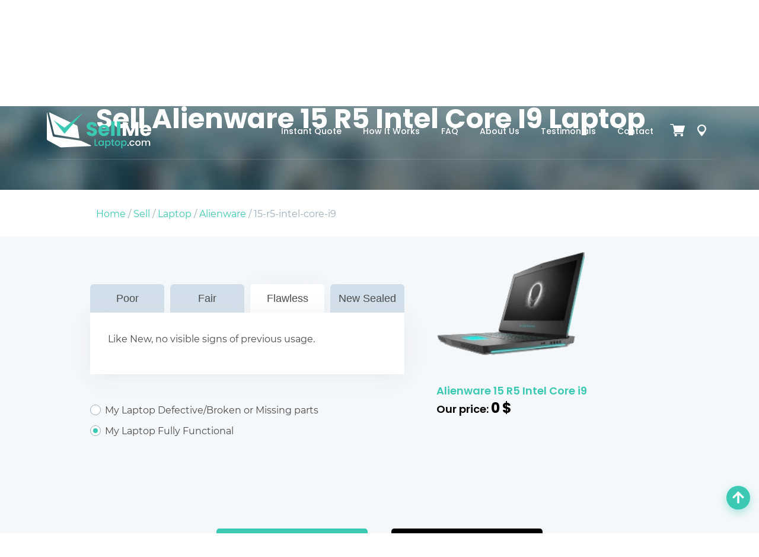

--- FILE ---
content_type: text/html; charset=UTF-8
request_url: https://www.sellmelaptop.com/sell/laptop/alienware/15-r5-intel-core-i9/
body_size: 36672
content:
<!DOCTYPE html>
<html lang="en">
    <head>
        <meta name="viewport" content="width=device-width, initial-scale=1">
<meta name='robots' content='index, follow' />        <title>Sell Alienware 15 R5 Intel Core I9 Laptop - SellMeLaptop.com</title>
        <meta charset="UTF-8">
        <meta name="Description" content="Sell Alienware 15 R5 Intel Core I9 Laptop for cash online at SellMeLaptop.com">
        <meta name="Keywords" content="Sell Alienware 15 R5 Intel Core I9 Laptop">
        <meta name="author" content="SellMeLaptop.com">

        <link rel="canonical" href="https://www.sellmelaptop.com/sell/laptop/alienware/15-r5-intel-core-i9/">
<meta name='robots' content='index, follow' />        <style>
        @font-face{font-family:Montserrat;font-display:swap;src:url(/_fonts/Montserrat-Regular.eot);src:url(/_fonts/Montserrat-Regular.eot?#iefix) format('embedded-opentype'),url(/_fonts/Montserrat-Regular.woff2) format('woff2'),url(/_fonts/Montserrat-Regular.woff) format('woff'),url(/_fonts/Montserrat-Regular.ttf) format('truetype');font-weight:400;font-style:normal}@font-face{font-family:Montserrat;font-display:swap;src:url(/_fonts/Montserrat-Medium.eot);src:url(/_fonts/Montserrat-Medium.eot?#iefix) format('embedded-opentype'),url(/_fonts/Montserrat-Medium.woff2) format('woff2'),url(/_fonts/Montserrat-Medium.woff) format('woff'),url(/_fonts/Montserrat-Medium.ttf) format('truetype');font-weight:500;font-style:normal}@font-face{font-family:Poppins;font-display:swap;src:url(/_fonts/Poppins-Bold.eot);src:url(/_fonts/Poppins-Bold.eot?#iefix) format('embedded-opentype'),url(/_fonts/Poppins-Bold.woff2) format('woff2'),url(/_fonts/Poppins-Bold.woff) format('woff'),url(/_fonts/Poppins-Bold.ttf) format('truetype');font-weight:700;font-style:normal}@font-face{font-family:Poppins;font-display:swap;src:url(/_fonts/Poppins-Medium.eot);src:url(/_fonts/Poppins-Medium.eot?#iefix) format('embedded-opentype'),url(/_fonts/Poppins-Medium.woff2) format('woff2'),url(/_fonts/Poppins-Medium.woff) format('woff'),url(/_fonts/Poppins-Medium.ttf) format('truetype');font-weight:500;font-style:normal}@font-face{font-family:Poppins;font-display:swap;src:url(/_fonts/Poppins-SemiBold.eot);src:url(/_fonts/Poppins-SemiBold.eot?#iefix) format('embedded-opentype'),url(/_fonts/Poppins-SemiBold.woff2) format('woff2'),url(/_fonts/Poppins-SemiBold.woff) format('woff'),url(/_fonts/Poppins-SemiBold.ttf) format('truetype');font-weight:600;font-style:normal}@font-face{font-family:Poppins;src:url(/_fonts/Poppins-Light.eot);src:url(/_fonts/Poppins-Light.eot?#iefix) format('embedded-opentype'),url(/_fonts/Poppins-Light.woff2) format('woff2'),url(/_fonts/Poppins-Light.woff) format('woff'),url(/_fonts/Poppins-Light.ttf) format('truetype');font-weight:300;font-style:normal;font-display:swap}@font-face{font-family:Poppins;src:url(/_fonts/Poppins-Regular.eot);src:url(/_fonts/Poppins-Regular.eot?#iefix) format('embedded-opentype'),url(/_fonts/Poppins-Regular.woff2) format('woff2'),url(/_fonts/Poppins-Regular.woff) format('woff'),url(/_fonts/Poppins-Regular.ttf) format('truetype');font-weight:400;font-style:normal;font-display:swap}html *{box-sizing:border-box}body{background-color:#fff;font-family:Montserrat,sans-serif;font-size:16px;line-height:1.75;color:#4a4a4a;padding:0;margin:0}.page-container{max-width:1140px;margin:0 auto;padding-left:15px;padding-right:15px}@media (min-width:1200px) and (max-width:1439.98px){.page-container{max-width:77vw}}.page-container-hero{max-width:1470px;margin:0 auto;padding-left:15px;padding-right:15px}@media (min-width:1600px) and (max-width:1919.98px){.page-container-hero{max-width:75vw}}@media (min-width:1440px) and (max-width:1599.98px){.page-container-hero{max-width:80vw}}@media (min-width:1200px) and (max-width:1439.98px){.page-container-hero{max-width:90vw}}img{max-width:100%;height:auto}h2,h5{color:#4a4a4a;font-family:Poppins,sans-serif;line-height:1.2;font-weight:600;margin:.7em 0 .3em}h1{font-size:60px}h2{font-size:36px}h5{font-size:24px}@media (max-width:1439.99px){h1{font-size:calc((100vw - 320px)/ (1440 - 320) * (60 - 42) + 42px)}h2{font-size:calc((100vw - 320px)/ (1440 - 320) * (36 - 26) + 26px)}h5{font-size:calc((100vw - 320px)/ (1440 - 320) * (24 - 18) + 18px)}}p{margin:0 0 1rem;color:#4a4a4a;font-weight:400}a{text-decoration:none;color:#3cc9b3}.title-font{font-family:Poppins,sans-serif;font-size:36px;font-style:normal;font-weight:600;line-height:1.5;position:relative;margin:0}@media (max-width:1439.99px){.title-font{font-size:calc((100vw - 320px)/ (1440 - 320) * (36 - 20) + 20px)}}.title-font .text-green{font-weight:700}.bgr-image{background-position:center;background-size:cover;background-repeat:no-repeat}.btn-color-green-arrow{position:relative;font-family:Montserrat,sans-serif;font-style:normal;font-weight:400;font-size:16px;line-height:28px;padding:11px 17px 11px 17px;min-width:120px;text-align:center;border-radius:5px;background-color:#3cc9b3;color:#fff;display:inline-block;border:none;-webkit-appearance:none;outline:0}.btn-color-green-arrow svg{position:relative;right:auto;margin-left:5px;margin-bottom:-2px}.btn-color-dark-arrow{position:relative;font-family:Montserrat,sans-serif;font-style:normal;font-weight:400;font-size:16px;line-height:28px;padding:11px 17px 11px 17px;min-width:120px;text-align:center;border-radius:5px;background-color:#000;color:#fff;display:inline-block;border:none;-webkit-appearance:none;outline:0}.btn-color-dark-arrow svg{position:relative;right:auto;margin-left:5px}button[type=submit]:disabled{opacity:.4}.btn-pills{font-family:Montserrat,sans-serif;position:relative;font-style:normal;font-weight:400;font-size:16px;line-height:28px;padding:5px 17px;min-width:114px;text-align:center;border-radius:90px;background-color:transparent;color:#000;display:inline-block;border:none;-webkit-appearance:none;outline:0}.btn-pills span{position:relative;z-index:1}.btn-pills:before{content:'';top:0;left:0;position:absolute;width:38px;height:38px;border-radius:50%;background-color:#c6f1ea}.btn-pills svg{margin-left:5px;position:relative;z-index:1}.btn-transparent{background:rgba(13,56,50,.4);border:1px solid rgba(142,170,198,.38);box-sizing:border-box;box-shadow:0 20px 30px #000;border-radius:5px;backdrop-filter:blur(10px);font-family:Montserrat,sans-serif;font-style:normal;font-weight:400;font-size:16px;line-height:28px;padding:11px 17px;min-width:150px;text-align:center;color:#fff;display:inline-block;text-transform:uppercase;-webkit-appearance:none;outline:0}.right-gradient{background:-moz-linear-gradient(right,rgba(255,255,255,0) 43%,rgba(241,246,249,.7) 25%);background:-webkit-linear-gradient(right,rgba(255,255,255,0) 43%,rgba(241,246,249,.7) 25%);background:linear-gradient(to right,rgba(255,255,255,0) 43%,rgba(241,246,249,.7) 25%)}@media (max-width:767.98px){.right-gradient{background:-moz-linear-gradient(right,rgba(255,255,255,0) 25%,rgba(241,246,249,.7) 25%);background:-webkit-linear-gradient(right,rgba(255,255,255,0) 25%,rgba(241,246,249,.7) 25%);background:linear-gradient(to right,rgba(255,255,255,0) 25%,rgba(241,246,249,.7) 25%)}}.rating{direction:rtl}.rating>span{color:#9dafbd;font-size:29px;margin:0 1px;line-height:1}.rating>span.active:before,.rating>span.active~span:before{content:"\2605";position:absolute;color:#3cc9b3}ul{margin:0;font-weight:400}.text-green{color:#3cc9b3}.text-center{text-align:center}select{-moz-appearance:none;-webkit-appearance:none;appearance:none}.header-wrapper{position:fixed;background-color:transparent;width:100%;top:0;left:0;z-index:9999}.header__menu-wrapper{display:flex;align-items:center}.header__flex{padding:10px 0;display:flex;align-items:center;justify-content:space-between;position:relative;z-index:100;border-bottom:1px solid rgba(255,255,255,.15)}.header__logo{position:relative;z-index:101}.header__logo img{max-height:90px}.header__menu-nav ul{display:flex;list-style:none}.header__menu-nav ul a{color:#fff;font-family:Poppins,sans-serif;font-size:14px;font-weight:500;display:inline-block;padding:7px 18px;line-height:21px;text-transform:capitalize}.header__menu-nav ul a:after{background-color:#3cc9b3;display:block;content:"";height:3px;width:0}.header__menu-btn-box{display:flex;align-items:center}.header__cart{display:inline-block;position:relative}.header__menu-btn{margin:0 10px}.header__mobile-button{position:absolute;right:0;top:13px}#hamburger-icon{outline:0;padding:0;z-index:100;display:none;position:relative;color:#fff;border:none;width:36px;height:36px;line-height:normal;background-color:transparent}#hamburger-icon .line{display:block;background:#fff;width:20px;height:2px;position:absolute;left:6px}#hamburger-icon .line.line-1{top:27%}#hamburger-icon .line.line-2{top:48%}#hamburger-icon .line.line-3{top:67%}@media (max-width:991.98px){.header__menu-wrapper{display:flex;flex-direction:column;justify-content:center}.header__menu-wrapper.menu-close{height:100vh;top:0;position:fixed;width:100%;background-color:rgba(2,21,40,.95);right:-100%}.header__logo img{max-height:40px}.header__menu-nav ul{margin:0 0 30px;padding:0;flex-direction:column;text-align:center}#hamburger-icon{display:block}}#get_quote{border-radius:5px;max-width:580px;padding:28px 50px 50px 39px;box-sizing:border-box;box-shadow:0 20px 30px #000}.form-description{color:#fff;font-size:20px;line-height:1.5;font-weight:600;text-align:center;margin-bottom:30px}@media (max-width:1439.99px){.form-description{font-size:calc((100vw - 320px)/ (1440 - 320) * (20 - 18) + 18px)}}#brand_block{padding-left:40px;width:100%}.select-device-box{display:flex;align-items:flex-end}#search-box{font-family:Montserrat,sans-serif;width:100%;border:none;color:#4a4a4a;font-size:16px;line-height:1;border-radius:5px;padding:16px 30px 16px 20px;background-color:#fff;outline:0}#js-reset-search{margin-left:-30px;position:relative;z-index:10;display:none}#js-reset-search img{max-width:8px}.form-separator{color:#fff;font-size:16px;font-weight:400;font-style:normal;line-height:normal;margin:15px 0;text-align:center}#brand_block{position:relative}#suggested-devices-box{border-radius:5px;background:linear-gradient(134.17deg,#eef1f5 4.98%,#e6e9ef 94.88%);position:absolute;width:450px;z-index:10}.select-bgr{display:flex;flex-wrap:wrap;width:100%;background-color:#fff;border-radius:5px;padding:10px 0;margin-bottom:11px}#select_block select{font-family:Montserrat,sans-serif;font-style:normal;font-weight:400;color:#4a4a4a;font-size:16px;background:0 0;width:130%;border:none;box-sizing:border-box;padding:5px 36% 5px 16px;outline:0}.new-select-style{width:100%;overflow:hidden;background:url(/_images/icons/chevron.svg) no-repeat transparent;background-position:93% 50%;box-sizing:border-box}#select_block select:disabled{color:#909090}#getaquote_button{border-radius:5px;background-color:#3cc9b3;outline:0;width:50px;min-width:50px;height:50px;border:none;color:#fff;margin-bottom:10px;margin-left:25px;padding-top:4px}#getaquote_button:disabled{color:#fff;opacity:.4}@media (max-width:1399.98px){#get_quote{padding:14px 25px 25px 14px}}@media (max-width:991.98px){#get_quote{max-width:100%}.form-description{margin-bottom:15px}#search-box{width:100%}.form-separator{margin:15px 0;text-align:center}.select-bgr{width:100%}#suggested-devices-box{width:100%}}@media (max-width:575.98px){.select-device-box{flex-wrap:wrap}#get_quote{padding:25px 30px 30px}#brand_block{padding:0}#getaquote_button{width:100%;margin:0;height:37px}.form-separator{margin:10px 0}#search-box{padding:8px 30px 8px 10px}.select-bgr{padding:2px 0}#select_block select{padding:5px 36% 5px 6px}}.hero-slider .swiper-slide{opacity:0}.hero-slider .swiper-slide-active{opacity:1}.hero-home{background-repeat:no-repeat;background-position:center;position:relative;background-size:cover;padding:120px 0 0}.hero-home__wrapper{display:flex;flex-wrap:wrap;position:relative}.hero-home__slider{width:65%;position:absolute;height:100%;bottom:0;right:0;z-index:1}.hero-slider{width:100%;height:100%}.hero-slider .swiper-slide{background-position:center 100%;background-size:contain;background-repeat:no-repeat}.hero-slider>.swiper-pagination-bullets{right:10px;top:50%;left:auto;bottom:auto;width:auto;transform:translate3d(0,-50%,0)}.hero-slider-pagination .swiper-pagination-bullet{outline:0;width:11px;height:11px;position:relative;margin:21px 0!important;background:0 0;opacity:1;display:block}.hero-slider-pagination .swiper-pagination-bullet::after{content:'';position:absolute;left:-5px;top:-5px;width:19px;height:19px;border:1px solid #fff;border-radius:50%}.hero-slider-pagination .swiper-pagination-bullet-active{background:#fff}.hero-home__form{position:relative;z-index:2;max-width:675px;margin-bottom:60px}.hero-home__wrapper h1{font-family:Poppins,sans-serif;margin:0;font-weight:800;font-style:normal;letter-spacing:-1px;text-align:left;color:#fff;line-height:1.3;font-size:60px;position:relative;z-index:5}@media (max-width:1439.99px){.hero-home__wrapper h1{font-size:calc((100vw - 320px)/ (1440 - 320) * (60 - 42) + 42px)}}.hero-home__description{line-height:1.5;color:#fff;font-size:20px}@media (max-width:1439.99px){.hero-home__description{font-size:calc((100vw - 320px)/ (1440 - 320) * (20 - 16) + 16px)}}@media (min-width:992px) and (max-width:1399.98px){.hero-home__wrapper h1{line-height:1.1;font-size:42px}.hero-home__description{line-height:1.2;font-size:14px;max-width:450px}}@media (max-width:991.98px){.hero-home{padding:100px 0 0}.hero-home__slider{position:relative;width:100%;height:70vh}.hero-home__form{margin:0 auto 45px}}@media (max-width:767.98px){.hero-home__slider{position:relative;width:100%;height:50vh}.hero-slider-pagination .swiper-pagination-bullet{margin:21px 10px!important}.swiper-container-horizontal>.swiper-pagination-bullets{width:auto;bottom:0}}.steps-section{padding:10vw 0 6vw;background-color:rgba(241,246,249,.7)}.steps-section_title-wrap{display:flex;flex-wrap:wrap}.steps-section_title-wrap h2{width:53%}.steps-section_title-wrap .section-description{width:47%}.steps-section_icon-wrap{display:flex;justify-content:space-between;padding-top:50px}.steps-section_icon-item{width:31%;max-width:300px;padding:15px}.steps-section_icon-item h5{font-weight:600;font-size:18px;line-height:27px;margin:0}.hover-icon{min-width:104px;width:104px;height:104px;background-size:cover;background-repeat:no-repeat;background-position:center;margin:0 auto;border-radius:141px 123px 183px 129px;border:2px solid #fff;filter:drop-shadow(0 4px 4px rgba(0, 0, 0, .25))}.steps-section_item-content{margin-top:10px}.steps_icon-font{font-weight:700;font-size:14px;line-height:28px;text-transform:uppercase;color:#9dafbd;margin:0}.steps-section_animation{transform:scale(.35,.25) rotateX(15deg) rotateZ(20deg) translateY(150px) translateX(-50px);opacity:0}.steps-section_btn{text-align:center;margin-top:-25px;position:relative;z-index:5}@media (max-width:1199.98px){.steps-section_icon-wrap{display:flex;flex-wrap:wrap;justify-content:center;padding-top:25px}.steps-section_icon-item{width:100%;max-width:350px;padding:15px}.steps-section_animation{transform:unset;opacity:1}}@media (max-width:991.98px){.steps-section{padding:100px 0}.steps-section_title-wrap h2{width:100%}.steps-section_title-wrap .section-description{width:100%}}.trust-section{padding:11vw 0;position:relative}.trust-section_decore{position:absolute;right:0;top:10%}.trust-section__wrapper{position:relative;display:flex;justify-content:flex-end}.trust-section__left{position:absolute;left:0;top:0;width:100%;padding:11vw 0}.trust-section__left h2{margin:0 0 20px}.trust-section__content{width:52%;position:relative;z-index:2}.trust-section__content p{padding-right:35px}.trust-btn__wrap{display:flex;margin:46px 0}.trust-btn{box-shadow:0 5px 15px rgba(215,218,221,.58);background-color:#fff;border-radius:50%;outline:0;display:flex;align-items:center;justify-content:center;text-align:center;width:32px;height:32px;color:#fff;margin-right:15px}.trust-btn svg{width:8px;color:#000}.trust-slider__wrapper{width:48%}.trust-slider{box-shadow:0 25px 30px rgba(215,218,221,.58)}.trust-swiper-slide{max-width:255px;min-height:290px;position:relative;background-repeat:no-repeat;background-position:center;background-size:cover;border-radius:5px;display:flex;justify-content:center;align-items:flex-end;padding-bottom:20px;box-shadow:0 25px 30px rgba(215,218,221,.58);border:2px solid #fff;background-color:#fff}@media (max-width:1399px){.trust-swiper-slide{max-width:100%}}@media (max-width:991.98px){.trust-swiper-slide{min-height:350px}}@media (max-width:767.98px){.trust-section{padding:100px 0}.trust-section__left{position:relative;padding:0}.trust-section__content{max-width:100%;width:100%}.trust-btn__wrap{justify-content:center;display:flex;margin:10px 0 35px}.trust-btn{margin:0 8px}.trust-slider__wrapper{width:100%;padding:0 15px}.trust-swiper-slide{min-height:290px}}@media (max-width:475.98px){.trust-swiper-slide{min-height:350px}}.testimonials{padding:8vw 0 15vw;position:relative}.testimonials_decore{position:absolute;right:71%;bottom:50px}.hidden{overflow:hidden}.testimonials-link-box{position:absolute;right:0;top:0;background-color:rgba(241,246,249,.7);width:41vw;height:310px;z-index:0}.testimonials-heading{display:flex;justify-content:space-between;align-items:center;position:relative;z-index:2;margin-bottom:65px}.testimonials .testimonials__text{color:#4a4a4a;font-family:Montserrat,sans-serif;font-size:14px;font-weight:400;font-style:normal;letter-spacing:normal;line-height:2;text-align:center;margin:32px 0 30px}.testimonials .testimonials__author{text-align:center}.testimonials .testimonials__author-name{display:inline-block;font-family:Poppins,sans-serif;font-size:16px;font-weight:600;margin:0 10px 0 0}.testimonials .testimonials__author-position{display:inline;font-family:Poppins,sans-serif;font-size:16px;font-weight:600;margin:0}.testimonials__model a{font-size:12px;color:#9dafbd;font-family:Poppins,sans-serif;font-weight:400}.testimonials__date{font-size:12px;color:#9dafbd;font-family:Poppins,sans-serif;font-weight:300;font-style:italic}.flipster__container{height:100%!important}.flipster__item__content{position:relative;background-color:#fff;padding:15px 70px;margin-bottom:15px;box-shadow:0 25px 30px rgba(215,218,221,.58);max-width:774px}.flipster__item__content:before{position:absolute;top:30px;left:30px;content:'';width:68px;height:50px;background-size:contain;background-image:url(/_images/icons/quotes-up.svg);background-repeat:no-repeat;background-position:center}.flipster__item__content:after{position:absolute;transform:rotate(180deg);bottom:30px;right:30px;content:'';width:68px;height:50px;background-size:contain;background-image:url(/_images/icons/quotes-down.svg);background-repeat:no-repeat;background-position:center}.flipster__item--future-1,.flipster__item--future-2,.flipster__item--future-3,.flipster__item--past-1{opacity:1!important}.flipster{overflow-x:unset}.flipster--carousel .flipster__item--past-1 .flipster__item__content{transform:rotateY(0) scale(.8)}.flipster--carousel .flipster__item--future-1 .flipster__item__content{transform:rotateY(0) scale(.8)}.flipster--carousel .flipster__item--future-2 .flipster__item__content{transform:rotateY(0) scale(0)}.flipster__button{opacity:1;background-color:#3cc9b3;border-radius:50%;outline:0;display:flex;align-items:center;justify-content:center;text-align:center;width:32px;height:32px;color:#fff;margin-right:15px}.flipster__button svg{width:8px;color:#fff}@media (max-width:991.98px){.testimonials{padding:100px 0}.testimonials-heading{margin-bottom:35px}}@media (max-width:765.98px){.flipster__item__content{width:90vw;padding:15px 25px}.flipster__button{top:110%}.flipster__button--prev{left:50%;margin-left:-40px}.flipster__button--next{right:50%;margin-right:-40px}.flipster__item__content:before{width:34px;height:25px}.flipster__item__content:after{width:34px;height:25px}}.sell-section{padding:3vw 0 7vw;position:relative}.sell-section_decore{position:absolute;right:83%;bottom:0}.sell-section__wrapper{position:relative}.sell-section .page-container{position:relative}.sell-section__heading{width:50%;position:absolute;left:15px;top:0}.sell-section_desktop-brn-wrap{width:50%;margin-left:auto;margin-right:0}.sell-item{width:100%;margin-right:0;margin-left:auto}.sell-item__btn{display:flex;align-items:center;margin-bottom:40px}.sell-item__btn.mobile{display:none}.sell-item__btn p{font-family:Poppins,sans-serif;font-size:18px;font-weight:600;margin:0}.sell-item__btn-image{min-width:70px;width:70px;height:70px;margin-right:35px;box-shadow:0 25px 30px rgba(215,218,221,.58);border:2px solid #fff;border-radius:141px 123px 183px 129px;overflow:hidden;display:flex;align-items:center;justify-content:center;background-position:center;background-size:0 0;background-repeat:no-repeat;background-color:#fff}.sell-item__btn .sell-item__btn-count{display:block;color:#9dafbd;font-family:Montserrat,sans-serif;font-size:18px;font-weight:700}.sell-item__btn.active .sell-item__btn-image{background-size:cover}.sell-item__btn.active .sell-item__btn-count{display:none}.sell-item__content{display:none;z-index:2}.sell-item__content-wrap{display:flex;flex-wrap:wrap;justify-content:space-between;height:100%}.sell-item__content-text{width:50%}.sell-item__content-text p{margin-bottom:2rem}.sell-item__img{margin-top:-200px;width:45%;background-repeat:no-repeat;background-size:cover;background-position:center;max-width:475px;min-height:468px;box-shadow:0 25px 30px rgba(215,218,221,.58);border-radius:5px;border:2px solid #fff}@media (max-width:1399.98px){.sell-item__btn{margin-bottom:25px}.sell-item__img{margin-top:-155px}}@media (max-width:991.98px){.sell-section{padding:100px 0;position:relative}.sell-section__heading{position:relative;top:auto;left:auto;width:100%}.sell-section_desktop-brn-wrap{display:none}.sell-item{max-width:100%;margin:0}.sell-item__btn.mobile{display:flex;margin-top:40px}.sell-item__btn-image{margin-right:15px}.sell-item__content-wrap{flex-direction:column}.sell-item__img{max-width:100%;width:100%;min-height:350px;margin-top:0;margin-bottom:25px}.sell-item__content-text{width:100%}}.why-us{padding:12vw 0}.why-us-text-wrap{display:flex;margin-bottom:50px}.why-us-heading{min-width:250px;display:flex;flex-direction:column;justify-content:space-between;padding-bottom:2rem}.why-us-text-content{display:none}.why-us-text-content.active{display:block}.why-us-text-content-desktop p{margin-bottom:2rem}.why-us__icon-wrap{display:flex;flex-wrap:wrap;margin:0 -15px}.why-us__icon-item{width:25%;padding:0 15px}.why-us__icon{display:flex;align-items:center;justify-content:center;min-width:124px;width:124px;height:124px;background-size:contain;background-repeat:no-repeat;background-position:center;margin:0 auto;border-radius:133% 129% 172% 121%;box-shadow:0 10px 30px rgba(215,218,221,.44);border:2px solid #fff;overflow:hidden}.why-us__icon path.hover{fill:#3cc9b3}.why-us__icon-item h5{font-weight:600;font-size:18px;line-height:27px;margin:0}.why-us__icon-font{font-weight:700;font-size:14px;line-height:28px;text-transform:uppercase;color:#9dafbd;margin:10px 0 0}.why-us__icon-text-mobile{display:none}.why-us__icon-item.active .why-us__icon{background-color:#3cc9b3}.why-us__icon-item.active .why-us__icon-font{color:#3cc9b3}.why-us__icon-item.active .why-us__icon path.hover{fill:#fff}@media (max-width:991.98px){.why-us{padding:120px 0}.why-us-heading{min-width:170px}}@media (max-width:767.98px){.why-us-text-wrap{flex-wrap:wrap;margin-bottom:0}.why-us-heading{width:100%;flex-direction:row;align-items:center}.why-us__icon-item{width:50%;padding-bottom:25px}.why-us__icon{width:50px;height:50px;min-width:50px}.why-us__icon-item svg{width:25px}}.device-section{padding:3vw 0;background-color:rgba(241,246,249,.7)}.device-brand-slider{padding-left:12px!important;padding-right:12px!important;max-width:1110px}.device-brand-item{background-color:transparent;position:relative;padding:20px;height:120px}.device-brand-item .img{position:relative;display:flex;justify-content:center;align-items:center;height:100%}.device-brand-item img{-webkit-filter:grayscale(100%);filter:grayscale(100%);max-height:45px;display:block}.device-brand-item .device-brand-link{position:absolute;width:100%;height:100%;top:0;left:0;z-index:2}.device-brand-slider-wrapper{position:relative}.device-brand-slider .swiper-slide-active img{-webkit-filter:grayscale(0);filter:grayscale(0)}@media (max-width:1399.98px){.device-brand-slider-wrapper{padding:0 40px}.device-brand-slider{max-width:100%}.device-section{padding:100px 0}}@media (max-width:991.98px){.device-section .title-font{text-align:center}}.options-switcher .options__btn .options__btn-count{display:block;color:#9dafbd;font-family:Montserrat,sans-serif;font-size:18px;font-weight:700}.options-switcher .options__btn.active .options__btn-count{display:none}.options-content{display:none}.options-content .options-image{position:absolute;top:-125px;right:10px;width:50%;max-width:535px;height:calc(100% + 125px);box-shadow:0 25px 30px rgba(215,218,221,.58);border-radius:5px;border:2px solid #fff;background-position:center;background-repeat:no-repeat;background-size:cover}@media (max-width:991.98px){.options-content .options-image{position:relative;height:350px;width:50%;top:0;left:0;margin:35px auto}}@media (max-width:767.98px){.options-content .options-image{width:90%}}@media (max-width:1399.98px){.device-brand-slider{max-width:100%}}#toTopBtn{width:40px;line-height:40px;overflow:hidden;z-index:999;display:none;position:fixed;bottom:40px;border-radius:50%;right:15px;box-shadow:0 5px 15px rgba(60,201,179,.44);background-color:#3cc9b3;color:#fff;text-align:center;font-size:30px;text-decoration:none}#toTopBtn svg{height:23px;font-weight:300}@media (max-width:768px) {.hide-on-small-screen {display:none;}}@font-face {font-family:'Montserrat';font-display:swap;src:url('/_fonts/Montserrat-Regular.eot');src:url('/_fonts/Montserrat-Regular.eot?#iefix') format('embedded-opentype'),url('/_fonts/Montserrat-Regular.woff2') format('woff2'),url('/_fonts/Montserrat-Regular.woff') format('woff'),url('/_fonts/Montserrat-Regular.ttf') format('truetype');font-weight:normal;font-style:normal;}@font-face {font-family:'Montserrat';font-display:swap;src:url('/_fonts/Montserrat-Medium.eot');src:url('/_fonts/Montserrat-Medium.eot?#iefix') format('embedded-opentype'),url('/_fonts/Montserrat-Medium.woff2') format('woff2'),url('/_fonts/Montserrat-Medium.woff') format('woff'),url('/_fonts/Montserrat-Medium.ttf') format('truetype');font-weight:500;font-style:normal;}@font-face {font-family:'Poppins';font-display:swap;src:url('/_fonts/Poppins-Bold.eot');src:url('/_fonts/Poppins-Bold.eot?#iefix') format('embedded-opentype'),url('/_fonts/Poppins-Bold.woff2') format('woff2'),url('/_fonts/Poppins-Bold.woff') format('woff'),url('/_fonts/Poppins-Bold.ttf') format('truetype');font-weight:bold;font-style:normal;}@font-face {font-family:'Poppins';font-display:swap;src:url('/_fonts/Poppins-Medium.eot');src:url('/_fonts/Poppins-Medium.eot?#iefix') format('embedded-opentype'),url('/_fonts/Poppins-Medium.woff2') format('woff2'),url('/_fonts/Poppins-Medium.woff') format('woff'),url('/_fonts/Poppins-Medium.ttf') format('truetype');font-weight:500;font-style:normal;}@font-face {font-family:'Poppins';font-display:swap;src:url('/_fonts/Poppins-SemiBold.eot');src:url('/_fonts/Poppins-SemiBold.eot?#iefix') format('embedded-opentype'),url('/_fonts/Poppins-SemiBold.woff2') format('woff2'),url('/_fonts/Poppins-SemiBold.woff') format('woff'),url('/_fonts/Poppins-SemiBold.ttf') format('truetype');font-weight:600;font-style:normal;}@font-face {font-family:'Poppins';src:url('/_fonts/Poppins-Light.eot');src:url('/_fonts/Poppins-Light.eot?#iefix') format('embedded-opentype'),url('/_fonts/Poppins-Light.woff2') format('woff2'),url('/_fonts/Poppins-Light.woff') format('woff'),url('/_fonts/Poppins-Light.ttf') format('truetype');font-weight:300;font-style:normal;font-display:swap;}@font-face {font-family:'Poppins';src:url('/_fonts/Poppins-Regular.eot');src:url('/_fonts/Poppins-Regular.eot?#iefix') format('embedded-opentype'),url('/_fonts/Poppins-Regular.woff2') format('woff2'),url('/_fonts/Poppins-Regular.woff') format('woff'),url('/_fonts/Poppins-Regular.ttf') format('truetype');font-weight:normal;font-style:normal;font-display:swap;}html * {box-sizing:border-box;}body {background-color:#ffffff;font-family:'Montserrat', sans-serif;font-size:16px;line-height:1.75;color:#4a4a4a;padding:0 0 0 0; margin:0 0 0 0; }html.has-overlay {position:relative;height:100%;overflow:hidden;}body.lock-position {height:100%;overflow:hidden;width:100%;position:fixed;}.page-container {max-width:1140px;margin:0 auto;padding-left:15px;padding-right:15px;}@media (min-width:1200px) and (max-width:1439.98px) {.page-container {max-width:77vw;}}.page-container-hero {max-width:1470px;margin:0 auto;padding-left:15px;padding-right:15px;}@media (min-width:1600px) and (max-width:1919.98px) {.page-container-hero {max-width:75vw;}}@media (min-width:1440px) and (max-width:1599.98px) {.page-container-hero {max-width:80vw;}}@media (min-width:1200px) and (max-width:1439.98px) {.page-container-hero {max-width:90vw;}}img {max-width:100%;height:auto;}h2, h3, h4, h5, h6 {color:#4a4a4a;font-family:'Poppins', sans-serif;line-height:1.2;font-weight:600;margin:0.7em 0 0.3em;}h1 {font-size:60px;}h2 {font-size:36px;}h3 {font-size:30px;}h4 {font-size:26px;}h5 {font-size:24px;}.single-post-title {font-size:36px;font-weight:600;line-height:1.5;color:#000;}@media (max-width:1439.99px) {h1 {font-size:calc((100vw - 320px) / (1440 - 320) * (60 - 42) + 42px);}h2 {font-size:calc((100vw - 320px) / (1440 - 320) * (36 - 26) + 26px);}h3 {font-size:calc((100vw - 320px) / (1440 - 320) * (30 - 24) + 24px);}h4 {font-size:calc((100vw - 320px) / (1440 - 320) * (26 - 20) + 20px);}h5 {font-size:calc((100vw - 320px) / (1440 - 320) * (24 - 18) + 18px);}.single-post-title {font-size:calc((100vw - 320px) / (1440 - 320) * (36 - 22) + 22px);}}p {margin:0 0 1rem;color:#4a4a4a;font-weight:400;}a {text-decoration:none;color:#3cc9b3;transition:all 0.3s;}a:hover {opacity:0.8;}.title-font {font-family:Poppins, sans-serif;font-size:36px;font-style:normal;font-weight:600;line-height:1.5;position:relative;margin:0;}@media (max-width:1439.99px) {.title-font {font-size:calc((100vw - 320px) / (1440 - 320) * (36 - 20) + 20px);}}.title-font .text-green {font-weight:700;}.title-font a {text-decoration:underline;}.small-hero {background-size:cover;background-repeat:no-repeat;background-position:center;}.small-hero .small-hero__wrapper {padding:105px 0 15px;min-height:320px;display:flex;justify-content:center;flex-direction:column;}.small-hero .small-hero-about {padding:20px 0 15px;}.small-hero .small-hero__wrapper.row {padding:105px 0 15px;min-height:320px;justify-content:space-between;flex-direction:row;align-content:center;flex-wrap:wrap;align-items:center;}@media (max-width:991.99px) {.small-hero .small-hero__wrapper {min-height:280px;padding:85px 0 15px;}.small-hero .small-hero__wrapper.row {justify-content:center;padding:80px 0 15px}}.small-hero .hero-font {font-family:Poppins, sans-serif;font-size:48px;font-weight:800;font-style:normal;letter-spacing:normal;line-height:1.6;color:#fff;margin:0;}@media (max-width:1439.99px) {.small-hero .hero-font {font-size:calc((100vw - 320px) / (1440 - 320) * (48 - 36) + 36px);}}.small-hero .hero-font-description {font-family:Montserrat, sans-serif;font-size:20px;line-height:30px;color:#fff;}.bgr-image {background-position:center;background-size:cover;background-repeat:no-repeat;}.breadcrumbs {padding:2vw 0;color:#9dafbd;font-family:Montserrat, sans-serif;font-size:16px;line-height:28px;}@media (max-width:991.99px) {.breadcrumbs {padding:35px 0;}}.breadcrumbs a {color:#3cc9b3;}.btn-color-green-arrow {position:relative;font-family:Montserrat, sans-serif;font-style:normal;font-weight:normal;font-size:16px;line-height:28px;padding:11px 17px 11px 17px;min-width:120px;text-align:center;border-radius:5px;background-color:#3cc9b3;color:#ffffff;transition:all 0.3s;display:inline-block;border:none;cursor:pointer;-webkit-appearance:none;outline:none;}.btn-color-green-arrow svg {position:relative;right:auto;transition:right 0.3s;margin-left:5px;margin-bottom:-2px;}.btn-color-green-arrow svg.arrow-left {transition:right 0.3s;margin-left:0;margin-right:5px;}.btn-color-green-arrow:hover {opacity:1;box-shadow:0 5px 15px rgba(60, 201, 179, 0.4);}.btn-color-dark-arrow {position:relative;font-family:Montserrat, sans-serif;font-style:normal;font-weight:normal;font-size:16px;line-height:28px;padding:11px 17px 11px 17px;min-width:120px;text-align:center;border-radius:5px;background-color:#000;color:#ffffff;transition:all 0.3s;display:inline-block;border:none;cursor:pointer;-webkit-appearance:none;outline:none;}@media (max-width:767.98px) {.btn-color-dark-arrow, .btn-color-green-arrow {min-width:165px;}}.btn-color-dark-arrow svg {position:relative;right:auto;transition:right 0.3s;margin-left:5px;}.btn-color-dark-arrow:hover {opacity:1;box-shadow:0 5px 15px rgba(60, 201, 179, 0.4);}button[type=submit]:disabled {opacity:0.4;cursor:no-drop;}.btn-reset {position:relative;font-family:Montserrat, sans-serif;color:#536878;font-size:18px;font-weight:500;line-height:28px;padding:11px 27px;min-width:85px;text-align:center;border-radius:5px;background-color:#d1dfea;transition:all 0.3s;display:inline-block;border:none;cursor:pointer;-webkit-appearance:none;outline:none;}.btn-reset:hover {opacity:1;box-shadow:0 5px 15px rgba(60, 201, 179, 0.4);background-color:#3cc9b3;color:#fff;}.btn-pills {font-family:Montserrat, sans-serif;position:relative;font-style:normal;font-weight:normal;font-size:16px;line-height:28px;padding:5px 17px;min-width:114px;text-align:center;border-radius:90px;background-color:transparent;color:#000000;transition:all 0.3s;display:inline-block;border:none;cursor:pointer;-webkit-appearance:none;outline:none;}.btn-pills span {position:relative;z-index:1;}.btn-pills:before {content:'';top:0;left:0;position:absolute;width:38px;height:38px;border-radius:50%;background-color:#c6f1ea;transition:all 0.3s;}.btn-pills svg {margin-left:5px;position:relative;z-index:1;}.btn-pills:hover {opacity:1;}.btn-pills:hover:before {border-radius:90px;width:100%;}.btn-transparent {background:rgba(13, 56, 50, 0.4);border:1px solid rgba(142, 170, 198, 0.38);box-sizing:border-box;box-shadow:0 20px 30px #000000;border-radius:5px;backdrop-filter:blur(10px);font-family:Montserrat, sans-serif;font-style:normal;font-weight:normal;font-size:16px;line-height:28px;padding:11px 17px;min-width:150px;text-align:center;color:#ffffff;transition:all 0.3s;display:inline-block;text-transform:uppercase;cursor:pointer;-webkit-appearance:none;outline:none;}.left-gradient {background:-moz-linear-gradient(left, rgba(248, 250, 255, 1) 25%, rgba(255, 255, 255, 0) 50%); background:-webkit-linear-gradient(left, rgba(248, 250, 255, 1) 25%, rgba(255, 255, 255, 0) 50%); background:linear-gradient(to left, rgba(248, 250, 255, 1) 25%, rgba(255, 255, 255, 0) 50%); }.right-gradient {background:-moz-linear-gradient(right, rgba(255, 255, 255, 0) 43%, rgba(241,246,249, 0.7) 25%); background:-webkit-linear-gradient(right, rgba(255, 255, 255, 0) 43%, rgba(241,246,249, 0.7) 25%); background:linear-gradient(to right, rgba(255, 255, 255, 0) 43%, rgba(241,246,249, 0.7) 25%); }@media (max-width:991.98px) {.right-gradient {background:rgba(241,246,249, 0.7);}}.rating {direction:rtl;}.rating > span {color:#9dafbd;font-size:29px;margin:0 1px;line-height:1;}.rating > span.active:before, .rating > span.active ~ span:before {content:"\2605";position:absolute;color:#3cc9b3;}ul {margin:0;font-weight:400;}.text-green {color:#3cc9b3;}.text-center {text-align:center;}.text-uppercase {text-transform:uppercase;}.font-700 {font-weight:700;}.m-0 {margin:0;}.mt-1 {margin-top:1rem;}.mb-1 {margin-bottom:1rem;}.mt-2 {margin-top:2rem;}.mb-1 {margin-bottom:1rem;}.mb-2 {margin-bottom:2rem;}.border-img {box-shadow:0 25px 30px rgba(215, 218, 221, 0.58);border-radius:5px;border:2px solid #ffffff;}select{-moz-appearance:none;-webkit-appearance:none;appearance:none;}.header-wrapper {position:fixed;background-color:transparent;width:100%;top:0;left:0;z-index:9999;transition:all 0.1s;}#js-header-small.header-wrapper {background-size:cover;background-repeat:no-repeat;background-position:center;}.header-wrapper .page-container {max-width:1110px;}.header__menu-wrapper {display:flex;align-items:center;}.header__flex {padding:10px 0;transition:all 0.3s;display:flex;align-items:center;justify-content:space-between;position:relative;z-index:100;border-bottom:1px solid rgba(255, 255, 255, 0.15);}.header-wrapper.sticky {transition:all 0.3s;background-color:rgba(2, 21, 40, 0.68);}.header-wrapper.sticky .header__flex {transition:all 0.3s;padding:5px 0;}.header__logo {position:relative;z-index:101;}.header__logo a:hover {opacity:0.8;}.header__logo img {max-height:90px;transition:all 0.3s;}.header-wrapper.sticky .header__logo img {max-height:60px;}.header__menu-nav ul {display:flex;list-style:none;}.header__menu-nav ul a {color:#fff;font-family:'Poppins', sans-serif;font-size:14px;font-weight:500;display:inline-block;padding:7px 18px;line-height:21px;transition:all 0.3s;text-transform:capitalize;}.header__menu-nav ul a:after {background-color:#3cc9b3;display:block;content:"";height:3px;width:0;-webkit-transition:width .3s ease-in-out;-moz--transition:width .3s ease-in-out;transition:width .3s ease-in-out;}.header__menu-nav ul a:hover {color:#fff;opacity:1;}.header__menu-nav ul a:hover:after,.header__menu-nav ul a:focus:after {width:100%;}.header__menu-nav ul a.active:after {width:100%;}.header__menu-btn-box {display:flex;align-items:center;}.header__menu-btn-box a:hover path {fill:#3cc9b3;}.header__cart {display:inline-block;position:relative;}.header__cart-inner {font-family:'Barlow', sans-serif;position:absolute;top:-8px;width:16px;height:16px;background-color:#3cc9b3;border-radius:50%;right:-2px;font-size:12px;line-height:16px;text-align:center;color:#fff;font-weight:600;}.header__menu-btn {margin:0 10px;}.header__mobile-button {position:absolute;right:0;top:13px;}#hamburger-icon {outline:none;padding:0;z-index:100;display:none;position:relative;color:#fff;border:none;width:36px;height:36px;transition:all .3s;line-height:normal;background-color:transparent;}#hamburger-icon .line {display:block;background:#fff;width:20px;height:2px;position:absolute;left:6px;transition:all .4s;-webkit-transition:all .4s;-moz-transition:all .4s;}#hamburger-icon .line.line-1 {top:27%;}#hamburger-icon .line.line-2 {top:48%;}#hamburger-icon .line.line-3 {top:67%;}#hamburger-icon.active .line-1 {transform:translateY(7px) translateX(0) rotate(45deg);-webkit-transform:translateY(7px) translateX(0) rotate(45deg);-moz-transform:translateY(7px) translateX(0) rotate(45deg);}#hamburger-icon.active .line-2 {opacity:0;}#hamburger-icon.active .line-3 {transform:translateY(-7px) translateX(0) rotate(-45deg);-webkit-transform:translateY(-7px) translateX(0) rotate(-45deg);-moz-transform:translateY(-7px) translateX(0) rotate(-45deg);}@media (max-width:991.98px) {.header__menu-wrapper {display:flex;flex-direction:column;justify-content:center;}.header__menu-wrapper.menu-close {height:100vh;top:0;position:fixed;width:100%;background-color:rgba(2, 21, 40, 0.95);right:-100%;transition:right 0.3s ease-in;}.header__menu-wrapper.menu-open {height:100vh;top:0;position:fixed;width:100%;background-color:rgba(2, 21, 40, 0.95);right:0;transition:right 0.3s ease-in;}.header__logo img {max-height:40px;}.header-wrapper.sticky .header__logo img {max-height:40px;}.header-wrapper.sticky .header__flex {transition:all 0.3s;padding:10px 0;}.header__menu-nav ul {margin:0 0 30px;padding:0;flex-direction:column;text-align:center;}#hamburger-icon {display:block;}}.flipster{display:block;overflow-x:hidden;overflow-y:visible;position:relative}.flipster:focus{outline:none}.flipster__container,.flipster__item{margin:0;padding:0;list-style-type:none;position:relative}.flipster__container{display:block;white-space:nowrap;word-spacing:-0.25em;-webkit-transform-origin:50% 50%;-ms-transform-origin:50% 50%;transform-origin:50% 50%;-webkit-backface-visibility:hidden;backface-visibility:hidden}.flipster__item{display:inline-block;white-space:normal;word-spacing:normal;vertical-align:bottom}.flipster--click .flipster__item--past,.flipster--click .flipster__item--future{cursor:pointer}.flipster__item img{max-width:100%}.flipster__button{position:absolute;top:50%;display:block;-webkit-appearance:none;-moz-appearance:none;appearance:none;background:none;border:none;padding:0;z-index:999;cursor:pointer;font-size:15px;opacity:.5;-webkit-transition:opacity 500ms ease;-o-transition:opacity 500ms ease;transition:opacity 500ms ease;margin:-1em 2em}.flipster__button svg{width:2em;stroke:currentColor;fill:transparent;stroke-width:3;stroke-linecap:round}.flipster__button:hover,.flipster__button:focus{opacity:1}.flipster__button--prev{left:0}.flipster__button--next{right:0}.flipster__nav,.flipster__nav__item{list-style-type:none;margin:0;padding:0}.flipster__nav{display:block;margin:0 0 4em;text-align:center;position:relative}.flipster__nav__item{display:inline-block;margin:0 .25em}.flipster__nav__link{display:block;color:inherit;padding:.5em 1em;position:relative;overflow:hidden;-webkit-transition:all 250ms ease-out;-o-transition:all 250ms ease-out;transition:all 250ms ease-out;-webkit-transition-timing-function:cubic-bezier(.56, .12, .12, .98);-o-transition-timing-function:cubic-bezier(.56, .12, .12, .98);transition-timing-function:cubic-bezier(.56, .12, .12, .98)}.flipster__nav__link::after{content:'';display:block;background:#232221;position:absolute;top:0;left:0;width:100%;height:100%;z-index:-1;-webkit-transform:translateY(100%) translateY(-0.25em);-ms-transform:translateY(100%) translateY(-0.25em);transform:translateY(100%) translateY(-0.25em);-webkit-transition:inherit;-o-transition:inherit;transition:inherit}.flipster__nav__item--current>.flipster__nav__link,.flipster__nav__link:hover,.flipster__nav__link:focus{color:#FFF}.flipster__nav__item--current>.flipster__nav__link::after,.flipster__nav__link:hover::after,.flipster__nav__link:focus::after{-webkit-transform:translateY(0);-ms-transform:translateY(0);transform:translateY(0)}.flipster__nav__child{display:none;position:absolute;top:100%;left:0;right:0;margin-top:-1px;padding:.5em;background:#4e4441;z-index:1}.flipster__nav__child .flipster__nav__link{color:#FFF}.flipster__nav__child .flipster__nav__link::after{background:#FFF}.flipster__nav__child .flipster__nav__item--current>.flipster__nav__link,.flipster__nav__child .flipster__nav__link:hover,.flipster__nav__child .flipster__nav__link:focus{color:#232221}.flipster__nav__item--current .flipster__nav__child{display:block}.flipster--carousel .flipster__container,.flipster--carousel .flipster__item,.flipster--carousel .flipster__item__content{-webkit-transition:all 350ms ease-in-out;-o-transition:all 350ms ease-in-out;transition:all 350ms ease-in-out;-webkit-transition-timing-function:cubic-bezier(.56, .12, .12, .98);-o-transition-timing-function:cubic-bezier(.56, .12, .12, .98);transition-timing-function:cubic-bezier(.56, .12, .12, .98)}.flipster--carousel .flipster__item{-webkit-perspective:800px;perspective:800px}.flipster--carousel .flipster__item--past,.flipster--carousel .flipster__item--future{opacity:0;-webkit-transition-delay:115ms;-o-transition-delay:115ms;transition-delay:115ms}.flipster--carousel .flipster__item--past-2,.flipster--carousel .flipster__item--future-2{opacity:.6;-webkit-transition-delay:90ms;-o-transition-delay:90ms;transition-delay:90ms}.flipster--carousel .flipster__item--past-1,.flipster--carousel .flipster__item--future-1{opacity:.8;-webkit-transition-delay:60ms;-o-transition-delay:60ms;transition-delay:60ms}.flipster--carousel .flipster__item--past .flipster__item__content{-webkit-transform:translateX(100%) rotateY(-20deg) scale(.5);transform:translateX(100%) rotateY(-20deg) scale(.5)}.flipster--carousel .flipster__item--past-2 .flipster__item__content{-webkit-transform:translateX(25%) rotateY(40deg) scale(.65);transform:translateX(25%) rotateY(40deg) scale(.65)}.flipster--carousel .flipster__item--past-1 .flipster__item__content{-webkit-transform:rotateY(45deg) scale(.8);transform:rotateY(45deg) scale(.8)}.flipster--carousel .flipster__item--future .flipster__item__content{-webkit-transform:translateX(-100%) rotateY(20deg) scale(.5);transform:translateX(-100%) rotateY(20deg) scale(.5)}.flipster--carousel .flipster__item--future-2 .flipster__item__content{-webkit-transform:translateX(-25%) rotateY(-40deg) scale(.65);transform:translateX(-25%) rotateY(-40deg) scale(.65)}.flipster--carousel .flipster__item--future-1 .flipster__item__content{-webkit-transform:rotateY(-45deg) scale(.8);transform:rotateY(-45deg) scale(.8)}.flipster--carousel.no-rotate .flipster__item--past .flipster__item__content{-webkit-transform:translateX(175%) scale(.5);-ms-transform:translateX(175%) scale(.5);transform:translateX(175%) scale(.5)}.flipster--carousel.no-rotate .flipster__item--past-2 .flipster__item__content{-webkit-transform:translateX(25%) scale(.65);-ms-transform:translateX(25%) scale(.65);transform:translateX(25%) scale(.65)}.flipster--carousel.no-rotate .flipster__item--past-1 .flipster__item__content{-webkit-transform:translateX(0%) scale(.8);-ms-transform:translateX(0%) scale(.8);transform:translateX(0%) scale(.8)}.flipster--carousel.no-rotate .flipster__item--future .flipster__item__content{-webkit-transform:translateX(-175%) scale(.5);-ms-transform:translateX(-175%) scale(.5);transform:translateX(-175%) scale(.5)}.flipster--carousel.no-rotate .flipster__item--future-2 .flipster__item__content{-webkit-transform:translateX(-25%) scale(.65);-ms-transform:translateX(-25%) scale(.65);transform:translateX(-25%) scale(.65)}.flipster--carousel.no-rotate .flipster__item--future-1 .flipster__item__content{-webkit-transform:translateX(0%) scale(.8);-ms-transform:translateX(0%) scale(.8);transform:translateX(0%) scale(.8)}.flipster--carousel .flipster__item--current .flipster__item__content{-webkit-transform:translateX(0) rotateY(0deg) scale(1);transform:translateX(0) rotateY(0deg) scale(1);-webkit-transition-delay:60ms;-o-transition-delay:60ms;transition-delay:60ms}.flipster--coverflow .flipster__container,.flipster--coverflow .flipster__item,.flipster--coverflow .flipster__item__content{-webkit-transition:all 350ms ease-in-out;-o-transition:all 350ms ease-in-out;transition:all 350ms ease-in-out;-webkit-transition-timing-function:cubic-bezier(.56, .12, .12, .98);-o-transition-timing-function:cubic-bezier(.56, .12, .12, .98);transition-timing-function:cubic-bezier(.56, .12, .12, .98)}.flipster--coverflow .flipster__item{-webkit-perspective:800px;perspective:800px}.flipster--coverflow .flipster__container{padding-bottom:5%}.flipster--coverflow .flipster__item__content{-webkit-transform-origin:50% 100%;-ms-transform-origin:50% 100%;transform-origin:50% 100%;box-reflect:below 0 -webkit-gradient(linear, left bottom, left top, color-stop(.05, rgba(255,255,255,0.12)), color-stop(.2, transparent));-webkit-box-reflect:below 0 -webkit-gradient(linear, left bottom, left top, color-stop(.05, rgba(255,255,255,0.12)), color-stop(.2, transparent))}.flipster--coverflow .flipster__item__content img:only-child{display:block}.flipster--coverflow .flipster__item--past .flipster__item__content{-webkit-transform-origin:0% 50%;-ms-transform-origin:0% 50%;transform-origin:0% 50%;-webkit-transform:scale(.75) rotateY(55deg);transform:scale(.75) rotateY(55deg)}.flipster--coverflow .flipster__item--future .flipster__item__content{-webkit-transform-origin:100% 50%;-ms-transform-origin:100% 50%;transform-origin:100% 50%;-webkit-transform:scale(.75) rotateY(-55deg);transform:scale(.75) rotateY(-55deg)}.flipster--coverflow .flip-current .flipster__item__content{-webkit-transform:rotateY(0deg);transform:rotateY(0deg)}.flipster--flat .flipster__container,.flipster--flat .flipster__item,.flipster--flat .flipster__item__content{-webkit-transition:all 400ms ease-in-out;-o-transition:all 400ms ease-in-out;transition:all 400ms ease-in-out}.flipster--flat .flipster__item--past,.flipster--flat .flipster__item--future{opacity:.5}.flipster--flat .flipster__item--past .flipster__item__content{-webkit-transform:scale(.75);-ms-transform:scale(.75);transform:scale(.75)}.flipster--flat .flipster__item--future .flipster__item__content{-webkit-transform:scale(.75);-ms-transform:scale(.75);transform:scale(.75)}.flipster--wheel{overflow:hidden}.flipster--wheel .flipster__container,.flipster--wheel .flipster__item__content{-webkit-transition:all 400ms ease-in-out;-o-transition:all 400ms ease-in-out;transition:all 400ms ease-in-out;-webkit-transition-timing-function:cubic-bezier(.56, .12, .12, .98);-o-transition-timing-function:cubic-bezier(.56, .12, .12, .98);transition-timing-function:cubic-bezier(.56, .12, .12, .98)}.flipster--wheel .flipster__container{padding-bottom:20%}.flipster--wheel .flipster__item__content{-webkit-transform-origin:50% 100%;-ms-transform-origin:50% 100%;transform-origin:50% 100%}.flipster--wheel .flipster__item--past .flipster__item__content{-webkit-transform-origin:100% 100%;-ms-transform-origin:100% 100%;transform-origin:100% 100%}.flipster--wheel .flipster__item--future .flipster__item__content{-webkit-transform-origin:0% 100%;-ms-transform-origin:0% 100%;transform-origin:0% 100%}.flipster--wheel .flipster__item__content img:only-child{display:block}.flipster--wheel .flipster__item--past .flipster__item__content{opacity:0;-webkit-transform:rotateZ(-80deg) translate(-170%, 110%);-ms-transform:rotate(-80deg) translate(-170%, 110%);transform:rotateZ(-80deg) translate(-170%, 110%)}.flipster--wheel .flipster__item--future .flipster__item__content{opacity:0;-webkit-transform:rotateZ(80deg) translate(170%, 110%);-ms-transform:rotate(80deg) translate(170%, 110%);transform:rotateZ(80deg) translate(170%, 110%)}.flipster--wheel .flipster__item--past-3 .flipster__item__content{opacity:1;-webkit-transform:rotateZ(-60deg) translate(-70%, 75%);-ms-transform:rotate(-60deg) translate(-70%, 75%);transform:rotateZ(-60deg) translate(-70%, 75%)}.flipster--wheel .flipster__item--future-3 .flipster__item__content{opacity:1;-webkit-transform:rotateZ(60deg) translate(70%, 75%);-ms-transform:rotate(60deg) translate(70%, 75%);transform:rotateZ(60deg) translate(70%, 75%)}.flipster--wheel .flipster__item--past-2 .flipster__item__content{opacity:1;-webkit-transform:rotateZ(-40deg) translate(-17%, 30%);-ms-transform:rotate(-40deg) translate(-17%, 30%);transform:rotateZ(-40deg) translate(-17%, 30%)}.flipster--wheel .flipster__item--future-2 .flipster__item__content{opacity:1;-webkit-transform:rotateZ(40deg) translate(17%, 30%);-ms-transform:rotate(40deg) translate(17%, 30%);transform:rotateZ(40deg) translate(17%, 30%)}.flipster--wheel .flipster__item--past-1 .flipster__item__content{opacity:1;-webkit-transform:rotateZ(-20deg);-ms-transform:rotate(-20deg);transform:rotateZ(-20deg)}.flipster--wheel .flipster__item--future-1 .flipster__item__content{opacity:1;-webkit-transform:rotateZ(20deg);-ms-transform:rotate(20deg);transform:rotateZ(20deg)}.flipster--wheel .flip-current .flipster__item__content{-webkit-transform:rotateX(0deg);transform:rotateX(0deg)}.footer-bgr-img, .footer-large {background-position:center;background-size:cover;background-repeat:no-repeat;}.footer-large .footer-contact-wrapper {display:flex;flex-wrap:wrap;justify-content:center;border-bottom:1px solid rgba(255,255,255,0.2);padding:65px 0 50px;}.footer-large .footer-contact-item {position:relative;width:25%;padding:15px;text-align:center;transition:all 0.3s;}.footer-contact-item-link {position:absolute;width:100%;height:100%;top:0;left:0;}.footer-large .footer-contact-title {color:#ffffff;font-family:Poppins, sans-serif;font-size:18px;font-weight:600;font-style:normal;line-height:normal;transition:all 0.3s;}.footer-large .footer-contact-subtitle {color:#bdcdcb;font-family:Montserrat, sans-serif;font-size:16px;font-weight:400;font-style:normal;letter-spacing:normal;line-height:28px;transition:all 0.3s;}.footer-large .footer-contact-item svg path {transition:all 0.3s;}.footer-large .footer-contact-item:hover .footer-contact-title {color:#3cc9b3;}.footer-large .footer-contact-item:hover .footer-contact-subtitle {color:#3cc9b3;}.footer-large .footer-contact-item:hover svg path {fill:#3cc9b3;}.main-footer__wrapper {display:flex;flex-wrap:wrap;justify-content:space-between;}.footer-description {color:#bdcdcb;max-width:250px;font-family:Montserrat, sans-serif;font-size:14px;font-weight:400;line-height:17px;margin:15px 0 25px;}.main-footer {padding:75px 0 0;}.footer-social-text {color:#ffffff;font-family:Montserrat, sans-serif;font-size:16px;font-weight:600;font-style:normal;letter-spacing:normal;line-height:28px;margin-bottom:0;}.footer-logo {width:32%;padding:0 5px;padding-bottom:70px;}.footer-menu {width:34%;padding:0 5px 70px;}.footer-title h4 {font-family:Poppins, sans-serif;font-weight:600;font-size:18px;line-height:30px;color:#fff;margin:0 0 30px;}.footer-title h4:after {background-color:#3cc9b3;display:block;content:'';height:2px;position:relative;width:110px;top:7px;}.footer-logo img {max-height:47px;}.footer-nav ul {margin:0;padding:0;list-style:none;display:flex;flex-wrap:wrap;}.footer-nav li {width:50%;}.footer-nav a {font-family:Montserrat, sans-serif;font-size:14px;line-height:28px;display:inline-block;padding:4px 10px 4px 0;color:#bdcdcb;}.footer-nav a:hover {color:#fff;}.footer-social-wrap ul {margin:0;padding:0;list-style:none;display:flex;}.footer-social-wrap a {margin-right:10px;display:inline-flex;align-items:center;justify-content:center;border-radius:50%;width:20px;height:20px;color:#fff;background-color:#3cc9b3;}.footer-social-wrap svg {max-width:100%;height:11px;}.footer-social-wrap a:hover {color:#000;}.copyright-text * {color:#889b99;font-family:Montserrat, sans-serif;font-size:12px;font-weight:400;margin:0;padding:17px 0;border-top:1px solid rgba(255,255,255,0.2);}.small-footer .footer-menu {width:22%;}.small-footer .footer-nav li {width:100%;}.contact-menu svg {margin-bottom:-4px;}.contact-menu a {white-space:nowrap;}@media (max-width:1299.98px) {.footer-large .footer-contact-item {width:50%;}.footer-contact-subtitle {font-size:12px;line-height:22px;}.footer-logo {width:30%;}.footer-menu {width:35%;}}@media (max-width:991.98px) {.footer-logo {width:40%;}.footer-menu {width:30%;}.footer-nav li {width:100%;}.small-footer .footer-col-1 {order:1;width:50%;}.small-footer .footer-col-2 {order:3;width:50%;}.small-footer .footer-col-3 {order:4;width:50%;}.small-footer .footer-col-4 {order:2;width:50%;}.small-footer .footer-nav li {width:50%;}.small-footer .contact-menu .footer-nav li {width:100%;}}@media (max-width:767.98px) {.small-footer .footer-nav li {width:100%;}}@media (max-width:575.98px) {.footer-large .footer-contact-item {width:100%;}.footer-logo {width:100%;}.footer-menu {width:50%;}.small-footer .footer-col-1 {order:1;width:100%;}.small-footer .footer-col-2 {order:3;width:100%;}.small-footer .footer-col-3 {order:4;width:100%;}.small-footer .footer-col-4 {order:2;width:100%;}.small-footer .footer-nav li {width:50%;}}@media (max-width:399.98px) {.footer-logo {width:100%;}.footer-menu {width:100%;}.footer-nav li {width:50%;}.footer-nav a {font-size:12px;line-height:22px;padding:4px 7px 4px 0;}}.steps-section {padding:0 0 6vw;}.steps-section__wrapper {display:flex;flex-wrap:wrap;justify-content:space-between;}.cart-container {width:50%;order:1;}.flex-content {width:40%;order:2;}.flex-content .position-sticky {position:sticky;top:90px;}@media (max-width:991.98px) {.cart-container {width:100%;order:2;}.flex-content {width:100%;order:1;text-align:center;margin-bottom:35px;}.flex-content .position-sticky {position:relative;top:auto;}}.check_above_h, .cart-container .title-font {color:#000000;font-family:Poppins, sans-serif;font-size:18px;font-weight:600;}#quote2-nav-mydev .check_above_h {margin-top:40px;}.cart-container .title-font {margin-top:20px;}.check_above_h-1 {color:#000000;font-family:Poppins, sans-serif;font-size:36px;font-weight:600;line-height:1.1;margin:0;}.check_above_h-1 a {color:#3cc9b3;font-family:Poppins, sans-serif;font-size:18px;font-weight:600;}.check_above_h-1 span {color:#000000;font-family:Poppins, sans-serif;font-size:18px;font-weight:600;}@media (max-width:1439.99px) {.check_above_h-1 {font-size:calc((100vw - 320px) / (1440 - 320) * (36 - 22) + 22px);}}#cart-tabs {padding:50px 0;border:none;}@media (max-width:767.98px) {#cart-tabs {padding:35px 0 25px;}}#cart-tabs ul {display:flex;border:none;background:none;margin:0;padding:0;position:relative;z-index:1;}#cart-tabs ul:after,#cart-tabs ul:before {display:none;}#cart-tabs ul li {border:none;width:25%;float:unset;top:0;border-top-left-radius:5px;border-top-right-radius:5px;margin:0 15px 0 0;}@media (max-width:575.98px) {#cart-tabs ul {justify-content:space-between;}#cart-tabs ul li{width:30%;margin:0;}}#cart-tabs ul a {color:#4a4a4a;font-family:Montserrat, sans-serif;font-size:18px;font-weight:500;font-style:normal;letter-spacing:normal;line-height:28px;float:none;width:100%;height:100%;display:inline-block;padding:10px 0;}#cart-tabs ul .ui-state-default {background-color:#d1dfea;}#cart-tabs ul .ui-state-active {background-color:#fff;box-shadow:0 5px 30px rgba(215, 218, 221, 0.44);}#cart-tabs ul .ui-state-active a {color:#4a4a4a;}#cart-tabs .ui-tabs-panel {background-color:#fff;box-shadow:0 5px 30px rgba(215, 218, 221, 0.44);min-height:100px;padding:30px;position:relative;z-index:2;}.sell-device-item-heading a {color:#3cc9b3 !important;font-family:Poppins, sans-serif;font-size:18px;font-weight:600;}.sell-device-item-heading h3 {font-family:Poppins, sans-serif;font-size:18px;font-weight:600;color:#000;margin:0;}.sell-device-item-img img {max-width:100%;width:250px;}#price-item {font-size:24px;font-weight:700;}.dollar-icon {font-size:24px;font-weight:700;}#cost-null-text {color:#ff0000;}#cost-null-text a {color:#168edf;}#FormDeviceCondition {display:flex;flex-wrap:wrap;}#FormDeviceCondition h3 {width:100%;color:#000000;font-family:Poppins, sans-serif;font-size:16px;font-weight:600;margin:30px 0 20px;}#FormDeviceCondition .container-checkmark, #FormDeviceCondition .container-checkmark-2 {width:100%;}@media (max-width:767.98px) {#FormDeviceCondition .container-checkmark, #FormDeviceCondition .container-checkmark-2 {width:100%;}}#FormDeviceCondition .container-check {width:50%;}@media (max-width:767.98px) {#FormDeviceCondition .container-check {width:100%;}}#FormDeviceCondition .container-check .container-checkmark, #FormDeviceCondition .container-check .container-checkmark-2 {width:100%;}#fancybox-content * {background-color:#ffffff;}#quote2-nav-buttons {padding:50px 0;display:flex;flex-wrap:wrap;justify-content:center;}#quote2-nav-buttons button, #quote2-nav-buttons a, #quote4a-nav-buttons input {margin:10px 20px;min-width:255px;}@media (max-width:575.98px) {#quote2-nav-buttons {text-align:center;}}.info-pay__wrapper {max-width:750px;margin:0 auto;}.info-pay__wrapper h3 {color:#002652;}.cart-section {padding:50px 0 7vw;background-color:#ffffff;margin-bottom:-40px;}@media (max-width:991.98px) {.cart-section {padding:50px 0 100px;margin-bottom:0;}}.cart-section td {background-color:#ffffff;color:#002952;}.cart-section .table-head {font-family:Montserrat, sans-serif;font-weight:bold;font-size:16px;line-height:20px;color:#002952;background:radial-gradient(56.99% 56.94% at 50% 50%, #098EEB 0%, #0080E2 100%);}.cart-section .table-footer {font-family:Montserrat, sans-serif;font-weight:bold;font-size:16px;line-height:20px;color:#002952;background:radial-gradient(56.99% 56.94% at 50% 50%, #098EEB 0%, #0080E2 100%);}.cart-section .btn-sm {padding:5px 10px;min-width:115px;font-size:14px;}@media (max-width:767.98px) {#quote3-nav-cart {overflow-x:auto;}.cart-section td {font-size:12px;padding:3px 1px;}.cart-section .btn-sm {padding:3px 7px;min-width:80px;font-size:12px;}}#quote2-nav-buttons form {text-align:center;}#quote2-nav-buttons form .btn-color-blue {margin:5px;min-width:210px;}.step-form__wrapper {max-width:750px;margin:0 auto;padding:0 0 6vw;}input[type='text'],input[type='email'],input[type='tel'],input[type='url'],input[type='search'],input[type='password'],textarea {font-size:15px;line-height:19px;font-family:inherit;width:100%;max-width:100%;outline:0 none;border:1px solid #d5d4d4;padding:15px;color:#4b6f93;background-color:#fff;border-radius:3px;resize:none;}textarea:focus, input:focus {border:1px solid #023065;}textarea {overflow:auto;}.sale_sect_head {margin-top:15px;color:#023065;font-family:Montserrat, sans-serif;font-style:normal;font-weight:bold;font-size:16px;line-height:20px;}::-webkit-input-placeholder {color:#909090;}::-moz-placeholder{color:#909090;}:-moz-placeholder {color:#909090;}:-ms-input-placeholder{color:#909090;}.div_row {display:flex;flex-wrap:wrap;}.div_col {width:48%;margin:0 1% 2%;}@media (max-width:575.98px) {.div_col {width:100%;margin:0 0 2%;}}.new-select-style {height:100%;max-height:51px;overflow:hidden;background:url("../../_images/_new/icons/chevron.svg") no-repeat #fff;background-position:96% 50%;border:1px solid #d5d4d4;box-sizing:border-box;border-radius:3px;}.new-select-style select {width:115%;font-family:"PT Sans", sans-serif;color:#4b6f93;font-size:15px;line-height:18px;border-radius:0;background:transparent;height:100%;border:0;padding:15px 20px 13px;-webkit-appearance:none;outline:none;text-transform:capitalize;}#spryselectState {height:100%;}#quote4-nav-buttons {padding:50px 0;}#quote4-nav-buttons input {margin:0 10px 10px 0;}@media (max-width:575.98px) {#quote4-nav-buttons {text-align:center;}#quote4-nav-buttons input {margin:0 0 10px 0;font-size:14px;min-width:100px;}}#order_res {padding:100px 0 145px;max-width:920px;margin:0 auto;}#quote4a-nav-buttons {padding:50px 0;}#quote4a-nav-buttons input {margin:10px 20px;min-width:255px;}@media (max-width:575.98px) {#quote4a-nav-buttons {text-align:center;}}.js-laptop {display:flex;flex-wrap:wrap;}.container-radio {font-family:Montserrat, sans-serif;font-size:16px;font-weight:400;display:block;position:relative;padding-left:25px;margin:15px 0;cursor:pointer;-webkit-user-select:none;-moz-user-select:none;-ms-user-select:none;user-select:none;font-style:normal;line-height:20px;}.container-radio input {position:absolute;opacity:0;cursor:pointer;top:0;left:0;height:100%;width:100%;color:#435365;z-index:2;margin:0;}.container-radio .checkmark {position:absolute;top:1px;left:0;height:18px;width:18px;border-radius:50%;border:1px solid #9dafbd;background:#fff;z-index:1;}.container-radio:hover input ~ .checkmark {background-color:#ccc;}.container-radio .checkmark:after {content:"";position:absolute;top:4px;left:4px;width:8px;height:8px;border-radius:50%;background-color:#fff;}.container-radio input:checked ~ .checkmark:after {display:block;background:#3cc9b3;}.container-checkmark, .container-checkmark-2 {font-family:Montserrat, sans-serif;font-size:16px;line-height:1.4;font-weight:400;display:block;position:relative;padding-left:25px;margin-bottom:12px;cursor:pointer;-webkit-user-select:none;-moz-user-select:none;-ms-user-select:none;user-select:none;}.container-checkmark input, .container-checkmark-2 input {position:absolute;opacity:0;cursor:pointer;height:0;width:0;color:#435365;}.container-checkmark .checkmark, .container-checkmark-2 .checkmark {position:absolute;top:2px;left:0;width:18px;height:18px;border:1px solid #9dafbd;background:#fff;}.container-checkmark:hover input ~ .checkmark {background-color:#ccc;}.container-checkmark-2:hover input ~ .checkmark {background-color:#ccc;}.container-checkmark input:checked ~ .checkmark {background-color:#ffffff;}.container-checkmark-2 input:checked ~ .checkmark {background-color:#ffffff;}.container-checkmark .checkmark:after {content:"";position:absolute;display:none;}.container-checkmark-2 .checkmark:after {content:"";position:absolute;display:none;}.container-checkmark input:checked ~ .checkmark:after {display:block;}.container-checkmark-2 input:checked ~ .checkmark:after {display:block;}.container-checkmark .checkmark:after {left:5px;top:2px;width:4px;height:7px;border:solid #3cc9b3;border-width:0 2px 2px 0;-webkit-transform:rotate(45deg);-ms-transform:rotate(45deg);transform:rotate(45deg);}.container-checkmark-2 .checkmark:after {left:5px;top:2px;width:4px;height:7px;border:solid #3cc9b3;border-width:0 2px 2px 0;-webkit-transform:rotate(45deg);-ms-transform:rotate(45deg);transform:rotate(45deg);}.steps-section {background-color:rgba(241,246,249,0.7);}.steps-section_title-wrap {display:flex;flex-wrap:wrap;}.steps-section_title-wrap h2 {width:53%;}.steps-section_title-wrap .section-description {width:47%;}.steps-section_icon-wrap {display:flex;justify-content:space-between;padding-top:50px;}.steps-section_icon-item {width:31%;max-width:300px;padding:15px;}.steps-section_icon-item h5 {font-weight:600;font-size:18px;line-height:27px;margin:0;transition:transform .4s cubic-bezier(.77,0,.175,1),-webkit-transform .4s cubic-bezier(.77,0,.175,1);}.hover-icon {min-width:104px;width:104px;height:104px;background-size:cover;background-repeat:no-repeat;background-position:center;margin:0 auto;border-radius:141px 123px 183px 129px;border:2px solid #ffffff;filter:drop-shadow(0px 4px 4px rgba(0, 0, 0, 0.25));transition:transform .4s cubic-bezier(.77,0,.175,1),-webkit-transform .4s cubic-bezier(.77,0,.175,1);}.steps-section_item-content {margin-top:10px;}.steps_icon-font {font-weight:bold;font-size:14px;line-height:28px;text-transform:uppercase;color:#9dafbd;margin:0;transition:transform .4s cubic-bezier(.77,0,.175,1),-webkit-transform .4s cubic-bezier(.77,0,.175,1);}.steps-section_animation {transition:transform .3s ease-out, opacity .3s ease-out, -webkit-transform .3s ease-out;transform:scale(.35, .25) rotateX(15deg) rotateZ(20deg) translateY(150px) translateX(-50px);opacity:0;}.steps-section_icon-item:hover .steps-section_animation {transform:scale(1,1) rotateX(0) rotateZ(0) translateY(0) translateX(0);opacity:1;}.steps-section_icon-item:hover .hover-icon {transform:translateY(-20px) scale(1.2);border:4px solid #ffffff;}.steps-section_icon-item:hover .steps_icon-font {color:#3cc9b3;transform:translateY(-20px) scale(.9);}.steps-section_icon-item:hover h5 {transform:translateY(-20px) scale(.9);}.steps-section_btn {text-align:center;margin-top:-25px;position:relative;z-index:5;}@media (max-width:1199.98px) {.steps-section_icon-wrap {display:flex;flex-wrap:wrap;justify-content:center;padding-top:25px;}.steps-section_icon-item {width:100%;max-width:350px;padding:15px;}.steps-section_animation {transform:unset;opacity:1;}.steps-section_icon-item:hover .steps-section_animation {transform:unset;opacity:1;}.steps-section_icon-item:hover .hover-icon {transform:unset;}.steps-section_icon-item:hover .steps_icon-font {color:#3cc9b3;transform:unset;}.steps-section_icon-item:hover h5 {transform:unset;}}@media (max-width:991.98px) {.steps-section {padding:100px 0;}.steps-section_title-wrap h2 {width:100%;}.steps-section_title-wrap .section-description {width:100%;}}.ui-tabs { position:relative; padding:.1em; zoom:1; } .ui-tabs .ui-tabs-nav { margin:0; padding:.1em .1em 0; }.ui-tabs .ui-tabs-nav li { list-style:none; float:left; position:relative; top:1px; margin:0 .1em 1px 0; border-bottom:0 !important; padding:0; white-space:nowrap; width:111px;text-align:center;}.ui-tabs .ui-tabs-nav li a { float:left; padding:.4em 1.1em; text-decoration:none; }.ui-tabs .ui-tabs-nav li.ui-tabs-selected { margin-bottom:0; padding-bottom:0px; }.ui-tabs .ui-tabs-nav li.ui-tabs-selected a, .ui-tabs .ui-tabs-nav li.ui-state-disabled a, .ui-tabs .ui-tabs-nav li.ui-state-processing a { cursor:pointer; }.ui-tabs .ui-tabs-nav li a, .ui-tabs.ui-tabs-collapsible .ui-tabs-nav li.ui-tabs-selected a { cursor:pointer; } .ui-tabs .ui-tabs-panel { display:block; border-width:0; padding:0em 1.4em .7em; background:none;font-size:16px; }.ui-widget-content {border:1px solid #AAA;#color:#2232;}.ui-tabs .ui-tabs-hide { display:none !important; }.ui-corner-all, .ui-corner-bottom, .ui-corner-right, .ui-corner-br {-moz-border-radius-bottomright:4px;-webkit-border-bottom-right-radius:4px;-khtml-border-bottom-right-radius:4px;border-bottom-right-radius:4px;}.ui-corner-all, .ui-corner-bottom, .ui-corner-left, .ui-corner-bl {-moz-border-radius-bottomleft:4px;-webkit-border-bottom-left-radius:4px;-khtml-border-bottom-left-radius:4px;border-bottom-left-radius:4px;}.ui-corner-all, .ui-corner-top, .ui-corner-right, .ui-corner-tr {-moz-border-radius-topright:4px;-webkit-border-top-right-radius:4px;-khtml-border-top-right-radius:4px;border-top-right-radius:4px;}.ui-corner-all, .ui-corner-top, .ui-corner-left, .ui-corner-tl {-moz-border-radius-topleft:4px;-webkit-border-top-left-radius:4px;-khtml-border-top-left-radius:4px;border-top-left-radius:4px;}.ui-helper-clearfix::before, .ui-helper-clearfix::after {content:"";display:table;}.ui-helper-clearfix::after {clear:both;}.ui-widget-header {border:1px solid #AAA;background:#CCC url(/_images/ui-bg_highlight-soft_75_cccccc_1x100.png) 50% 50% repeat-x;color:#222;font-weight:normal;}.ui-state-active, .ui-widget-content .ui-state-active, .ui-widget-header .ui-state-active {border:1px solid #AAA;background:white50% 50% repeat-x;font-weight:bold;font-color:#000;}._wTooltip_holder{display:none;position:absolute;z-index:99999}._wTooltip_outer{position:relative}._wTooltip_inner{position:static}._wTooltip_bg{position:absolute;left:0;top:0;width:100%;height:100%}._wTooltip_content{position:relative}._wTooltip_holder{border-width:2px;border-style:solid;border-radius:6px}._wTooltip_outer{border-width:1px;border-style:solid;border-radius:5px;margin:1px}._wTooltip_content{padding:3px 10px;font-weight:normal;font-family:verdana;font-size:14px;line-height:18px}._wTooltip_red, ._wTooltip_red ._wTooltip_outer{border-color:#ce6f6f}._wTooltip_red ._wTooltip_bg{background-color:#f79992}._wTooltip_red ._wTooltip_inner{color:#9c2f2f}._wTooltip_green, ._wTooltip_green ._wTooltip_outer{border-color:#a9db66}._wTooltip_green ._wTooltip_bg{background-color:#cde6ac}._wTooltip_green ._wTooltip_inner{color:#58792e}._wTooltip_blue, ._wTooltip_blue ._wTooltip_outer{border-color:#add9ed}._wTooltip_blue ._wTooltip_bg{background-color:#e5f6fe}._wTooltip_blue ._wTooltip_inner{color:#4d9fbf}._wTooltip_white, ._wTooltip_white ._wTooltip_outer{border-color:#e2e2e2}._wTooltip_white ._wTooltip_bg{background-color:#fff}._wTooltip_white ._wTooltip_inner{color:#454545}._wTooltip_black, ._wTooltip_black ._wTooltip_outer{border-color:#303030}._wTooltip_black ._wTooltip_bg{background-color:#505050}._wTooltip_black ._wTooltip_inner{color:#f3f3f3}._wTooltip_cream, ._wTooltip_cream ._wTooltip_outer{border-color:#f9e98e}._wTooltip_cream ._wTooltip_bg{background-color:#fbf7aa}._wTooltip_cream ._wTooltip_inner{color:#a27d35}._wTooltip_yellow, ._wTooltip_yellow ._wTooltip_outer{border-color:#e9d315}._wTooltip_yellow ._wTooltip_bg{background-color:#f9f2ba}._wTooltip_yellow ._wTooltip_inner{color:#5b5316}._wTooltip_orange, ._wTooltip_orange ._wTooltip_outer{border-color:#e56717}._wTooltip_orange ._wTooltip_bg{background-color:#f87217}._wTooltip_orange ._wTooltip_inner{color:#9c2f2f}._wTooltip_plum, ._wTooltip_plum ._wTooltip_outer{border-color:#7e354d}._wTooltip_plum ._wTooltip_bg{background-color:#b93b8f}._wTooltip_plum ._wTooltip_inner{color:#f9b7ff}.page-faq__questions-section {background-color:#fff;padding:0 0 4vw;}.page-faq__questions-wrapper {margin-bottom:75px;}.page-faq__accordion-question {font-family:Poppins, sans-serif;font-size:17px;font-weight:600;margin:0;}.page-faq__questions-wrapper ul {list-style:none;margin:0;padding:0;}.page-faq__accordion-item {border-bottom:1px solid #dadada;}.page-faq__accordion .page-faq__accordion-item:first-child {border-top:1px solid #dadada;}.page-faq__accordion-item .count {margin-right:45px;box-shadow:0 5px 15px rgba(137, 154, 168, 0.09);border:2px solid #ffffff;background-color:#f5f9fb;color:#9dafbd;font-family:Montserrat, sans-serif;font-size:24px;font-weight:700;width:55px;min-width:55px;height:55px;border-radius:133% 129% 172% 121%;display:flex;align-items:center;justify-content:center;filter:drop-shadow(0px 10px 30px rgba(215, 218, 221, 0.44));}.page-faq__accordion-item .toggle.show .count {background-color:#3cc9b3;color:#fff;}.page-faq__accordion-item .inner {overflow:hidden;display:none;}.page-faq__accordion-item a {color:#3cc9b3;text-decoration:none;}.page-faq__accordion-item .toggle {display:flex;align-items:center;min-height:70px;padding:20px 40px 20px 0;cursor:pointer;position:relative;width:100%;transition:background .2s ease;}.page-faq__accordion-item .toggle:after {width:35px;height:32px;text-align:center;padding-bottom:3px;border-radius:50%;content:'+';position:absolute;font-family:Poppins, sans-serif;font-size:24px;font-weight:400;background-position:center;background-repeat:no-repeat;box-shadow:0 5px 15px rgba(215, 218, 221, 0.58);background-color:#ffffff;right:0;top:50%;margin-top:-19px;transition:all 0.3s;}.page-faq__accordion-item .toggle.show:after {width:35px;height:32px;text-align:center;padding-bottom:3px;border-radius:50%;color:#fff;content:'-';position:absolute;font-family:Poppins, sans-serif;font-size:24px;font-weight:400;background-position:center;background-repeat:no-repeat;box-shadow:0 5px 15px rgba(215, 218, 221, 0.58);background-color:#3cc9b3;right:0;top:50%;margin-top:-19px;}.page-faq__content {margin:0 25px 0 100px;padding:0 0 23px;}.page-faq__content * {color:#4a4a4a;font-family:Montserrat, sans-serif;font-size:16px;font-weight:400;font-style:normal;letter-spacing:normal;line-height:30px;}.page-faq__content b {font-weight:700;}@media (max-width:991.98px) {.page-faq__questions-section {padding:0 0 75px;}.page-faq__accordion-item .count {margin-right:20px;width:40px;min-width:40px;height:40px;font-size:14px;}.page-faq__content {margin:0;}}@media (max-width:575.98px) {.page-faq__accordion-question {font-size:14px;}.page-faq__content * {font-size:12px;line-height:1.7;}.page-faq__accordion-item .toggle:after {width:25px;min-width:25px;height:21px;margin-bottom:-10px;font-size:18px;line-height:30px;padding-bottom:4px;}.page-faq__accordion-item .toggle.show:after {width:25px;min-width:25px;height:21px;margin-bottom:-10px;font-size:18px;line-height:30px;padding-bottom:4px;}}#FormDeviceCondition{display:block;}.tab-content,.tab-header-link.active{box-shadow:0 5px 30px rgba(215,218,221,.44)}.quote-condition-choices label,.quote-condition-data label{font-size:16px;font-weight:400;padding-left:25px;cursor:pointer;display:block}.tab-container{width:530px;margin:5rem -10px}.tab-header{display:flex;margin:0 -5px}.quote-condition-data,.tab-content{display:none}.tab-header button{border:none;outline:0}.tab-header-link{background:#d1dfea;color:#4a4a4a;font-size:18px;font-weight:500;font-style:normal;letter-spacing:normal;line-height:28px;padding:10px 0;flex:1;margin:0 5px;border-radius:6px 6px 0 0;cursor:pointer}.tab-header-link.active{background:#fff}.tab-content{background:#fff;min-height:100px;padding:30px;position:relative;z-index:9}.tab-content p{color:#4a4a4a;font-weight:400}.quote-condition-data input:checked~span:after,.tab-content.active{display:block}.quote-condition-data label{position:relative;line-height:1.5;margin-bottom:10px;-webkit-user-select:none;-moz-user-select:none;-ms-user-select:none;user-select:none}.quote-condition-data span{position:absolute;top:2px;left:0;width:18px;height:18px;border:1px solid #9dafbd;background:#fff}.quote-condition-data input{position:absolute;opacity:0;cursor:pointer;height:0;width:0;color:#435365}.quote-condition-choices label:hover span,.quote-condition-data input:hover~span{background:#ccc}.quote-condition-data input:checked:hover~span{background:#fff}.quote-condition-data span:after{display:none;position:absolute;content:'';left:5px;top:2px;width:4px;height:7px;border:solid #3cc9b3;border-width:0 2px 2px 0;-webkit-transform:rotate(45deg);-ms-transform:rotate(45deg);transform:rotate(45deg)}.quote-condition-data h3{margin-top:40px}.quote-condition-choices{margin-top:50px}.quote-condition-choices label{position:relative;margin:15px 0;-webkit-user-select:none;-moz-user-select:none;-ms-user-select:none;user-select:none;font-style:normal;line-height:20px}.quote-condition-choices input{position:absolute;opacity:0;cursor:pointer;top:0;left:0;height:100%;width:100%;color:#435365;z-index:2;margin:0}.quote-condition-choices span{position:absolute;top:1px;left:0;height:18px;width:18px;border-radius:50%;border:1px solid #9dafbd;background:#fff;z-index:1}.tooltip,.tooltiptext dd{position:relative}.quote-condition-choices span:after{content:"";position:absolute;top:4px;left:4px;width:8px;height:8px;border-radius:50%;background-color:#fff}.quote-condition-choices input:checked~span:after{display:block;background:#3cc9b3}.tooltiptext-wrapper{border:2px solid #add9ed;border-radius:6px;visibility:hidden;width:400px;color:#4d9fbf;position:absolute;z-index:9;opacity:0;transition:opacity .3s ease-out}.tooltip:hover .tooltiptext-wrapper{visibility:visible;opacity:1}.tooltiptext{border:1px solid #add9ed;border-radius:5px;margin:1px;background:rgba(229,246,254,.96);padding:10px}.tooltiptext dd,.tooltiptext dt{font-family:verdana;font-size:14px;line-height:18px}.tooltiptext dt{margin:0 0 10px}.tooltiptext dl{margin:0;padding:0;list-style-type:none}.tooltiptext dd{margin:0;padding:0 0 0 10px}.tooltiptext dd.highlight{color:#cc1818}.tooltiptext dd.highlight:before{content:'*'}.top-device-section {padding:5vw 0 7vw;background:-moz-linear-gradient(bottom, rgba(255, 255, 255, 0) 55%, rgba(241,246,249, 0.7) 20%);background:-webkit-linear-gradient(bottom, rgba(255, 255, 255, 0) 55%, rgba(241,246,249, 0.7) 20%);background:linear-gradient(to bottom, rgba(255, 255, 255, 0) 55%, rgba(241,246,249, 0.7) 20%);}.top-device-section .device-model-wrap {position:relative;margin-top:25px;}.most-popular-slider .swiper-slide {padding:30px 0 30px;}.btn-top-device-container {position:absolute;z-index:2;top:50%;left:0;width:100%;margin-top:-15px;}.top-device-btn {position:absolute;box-shadow:0 5px 15px rgba(215, 218, 221, 0.58);background-color:#ffffff;border-radius:50%;outline:none;display:flex;align-items:center;justify-content:center;text-align:center;cursor:pointer;width:32px;height:32px;color:#fff;margin-right:15px;transition:all 0.3s;}.top-device-btn svg {width:8px;color:#000;}.top-device-btn:hover {box-shadow:0 5px 15px rgba(60, 201, 179, 0.44);background-color:#3cc9b3;}.top-device-btn:hover svg {color:#fff;}.top-device-btn.swiper-button-disabled {display:none;}.top-device-prev {left:-40px;}.top-device-next {right:-55px;}.top-device-section .device-model-item {box-shadow:0 10px 30px rgba(215, 218, 221, 0.58);background-color:#ffffff;padding:20px 7px;height:100%;min-height:225px;display:flex;flex-direction:column;position:relative;}.top-device-section .device-model-item:hover {transform:translateY(-10px)}.device-model-link {position:absolute;top:0;left:0;height:100%;width:100%;}.device-model-item-img {display:flex;align-items:center;justify-content:center;}.device-model-item-img img {max-height:100px;}.device-model-item-title p {font-family:Poppins, sans-serif;font-weight:600;font-size:16px;line-height:24px;font-style:normal;letter-spacing:normal;text-align:center;margin:15px 0 0;}@media (max-width:1399.98px) {.device-model-wrap {padding:0 40px;}.device-brand-slider {max-width:100%;}.top-device-prev {left:5px;}.top-device-next {right:-11px;}}@media (max-width:991.98px) {.top-device-section {padding:100px 0;}.top-device-section .title-font {text-align:center;}}@font-face{font-family:swiper-icons;src:url("data:application/font-woff;charset=utf-8;base64, [base64]//wADZ2x5ZgAAAywAAADMAAAD2MHtryVoZWFkAAABbAAAADAAAAA2E2+eoWhoZWEAAAGcAAAAHwAAACQC9gDzaG10eAAAAigAAAAZAAAArgJkABFsb2NhAAAC0AAAAFoAAABaFQAUGG1heHAAAAG8AAAAHwAAACAAcABAbmFtZQAAA/gAAAE5AAACXvFdBwlwb3N0AAAFNAAAAGIAAACE5s74hXjaY2BkYGAAYpf5Hu/j+W2+MnAzMYDAzaX6QjD6/4//Bxj5GA8AuRwMYGkAPywL13jaY2BkYGA88P8Agx4j+/8fQDYfA1AEBWgDAIB2BOoAeNpjYGRgYNBh4GdgYgABEMnIABJzYNADCQAACWgAsQB42mNgYfzCOIGBlYGB0YcxjYGBwR1Kf2WQZGhhYGBiYGVmgAFGBiQQkOaawtDAoMBQxXjg/wEGPcYDDA4wNUA2CCgwsAAAO4EL6gAAeNpj2M0gyAACqxgGNWBkZ2D4/wMA+xkDdgAAAHjaY2BgYGaAYBkGRgYQiAHyGMF8FgYHIM3DwMHABGQrMOgyWDLEM1T9/w8UBfEMgLzE////P/5//f/V/xv+r4eaAAeMbAxwIUYmIMHEgKYAYjUcsDAwsLKxc3BycfPw8jEQA/[base64]/uznmfPFBNODM2K7MTQ45YEAZqGP81AmGGcF3iPqOop0r1SPTaTbVkfUe4HXj97wYE+yNwWYxwWu4v1ugWHgo3S1XdZEVqWM7ET0cfnLGxWfkgR42o2PvWrDMBSFj/IHLaF0zKjRgdiVMwScNRAoWUoH78Y2icB/yIY09An6AH2Bdu/UB+yxopYshQiEvnvu0dURgDt8QeC8PDw7Fpji3fEA4z/PEJ6YOB5hKh4dj3EvXhxPqH/SKUY3rJ7srZ4FZnh1PMAtPhwP6fl2PMJMPDgeQ4rY8YT6Gzao0eAEA409DuggmTnFnOcSCiEiLMgxCiTI6Cq5DZUd3Qmp10vO0LaLTd2cjN4fOumlc7lUYbSQcZFkutRG7g6JKZKy0RmdLY680CDnEJ+UMkpFFe1RN7nxdVpXrC4aTtnaurOnYercZg2YVmLN/d/gczfEimrE/fs/bOuq29Zmn8tloORaXgZgGa78yO9/cnXm2BpaGvq25Dv9S4E9+5SIc9PqupJKhYFSSl47+Qcr1mYNAAAAeNptw0cKwkAAAMDZJA8Q7OUJvkLsPfZ6zFVERPy8qHh2YER+3i/BP83vIBLLySsoKimrqKqpa2hp6+jq6RsYGhmbmJqZSy0sraxtbO3sHRydnEMU4uR6yx7JJXveP7WrDycAAAAAAAH//wACeNpjYGRgYOABYhkgZgJCZgZNBkYGLQZtIJsFLMYAAAw3ALgAeNolizEKgDAQBCchRbC2sFER0YD6qVQiBCv/H9ezGI6Z5XBAw8CBK/m5iQQVauVbXLnOrMZv2oLdKFa8Pjuru2hJzGabmOSLzNMzvutpB3N42mNgZGBg4GKQYzBhYMxJLMlj4GBgAYow/P/PAJJhLM6sSoWKfWCAAwDAjgbRAAB42mNgYGBkAIIbCZo5IPrmUn0hGA0AO8EFTQAA") format("woff");font-weight:400;font-style:normal}:root{--swiper-theme-color:#007aff}.swiper-container{margin-left:auto;margin-right:auto;position:relative;overflow:hidden;list-style:none;padding:0;z-index:1}.swiper-container-vertical>.swiper-wrapper{flex-direction:column}.swiper-wrapper{position:relative;width:100%;height:100%;z-index:1;display:flex;transition-property:transform;box-sizing:content-box}.swiper-container-android .swiper-slide,.swiper-wrapper{transform:translate3d(0px,0,0)}.swiper-container-multirow>.swiper-wrapper{flex-wrap:wrap}.swiper-container-multirow-column>.swiper-wrapper{flex-wrap:wrap;flex-direction:column}.swiper-container-free-mode>.swiper-wrapper{transition-timing-function:ease-out;margin:0 auto}.swiper-slide{flex-shrink:0;width:100%;height:100%;position:relative;transition-property:transform}.swiper-slide-invisible-blank{visibility:hidden}.swiper-container-autoheight,.swiper-container-autoheight .swiper-slide{height:auto}.swiper-container-autoheight .swiper-wrapper{align-items:flex-start;transition-property:transform,height}.swiper-container-3d{perspective:1200px}.swiper-container-3d .swiper-cube-shadow,.swiper-container-3d .swiper-slide,.swiper-container-3d .swiper-slide-shadow-bottom,.swiper-container-3d .swiper-slide-shadow-left,.swiper-container-3d .swiper-slide-shadow-right,.swiper-container-3d .swiper-slide-shadow-top,.swiper-container-3d .swiper-wrapper{transform-style:preserve-3d}.swiper-container-3d .swiper-slide-shadow-bottom,.swiper-container-3d .swiper-slide-shadow-left,.swiper-container-3d .swiper-slide-shadow-right,.swiper-container-3d .swiper-slide-shadow-top{position:absolute;left:0;top:0;width:100%;height:100%;pointer-events:none;z-index:10}.swiper-container-3d .swiper-slide-shadow-left{background-image:linear-gradient(to left,rgba(0,0,0,.5),rgba(0,0,0,0))}.swiper-container-3d .swiper-slide-shadow-right{background-image:linear-gradient(to right,rgba(0,0,0,.5),rgba(0,0,0,0))}.swiper-container-3d .swiper-slide-shadow-top{background-image:linear-gradient(to top,rgba(0,0,0,.5),rgba(0,0,0,0))}.swiper-container-3d .swiper-slide-shadow-bottom{background-image:linear-gradient(to bottom,rgba(0,0,0,.5),rgba(0,0,0,0))}.swiper-container-css-mode>.swiper-wrapper{overflow:auto;scrollbar-width:none;-ms-overflow-style:none}.swiper-container-css-mode>.swiper-wrapper::-webkit-scrollbar{display:none}.swiper-container-css-mode>.swiper-wrapper>.swiper-slide{scroll-snap-align:start start}.swiper-container-horizontal.swiper-container-css-mode>.swiper-wrapper{scroll-snap-type:x mandatory}.swiper-container-vertical.swiper-container-css-mode>.swiper-wrapper{scroll-snap-type:y mandatory}:root{--swiper-navigation-size:44px}.swiper-button-next,.swiper-button-prev{position:absolute;top:50%;width:calc(var(--swiper-navigation-size)/ 44 * 27);height:var(--swiper-navigation-size);margin-top:calc(-1 * var(--swiper-navigation-size)/ 2);z-index:10;cursor:pointer;display:flex;align-items:center;justify-content:center;color:var(--swiper-navigation-color,var(--swiper-theme-color))}.swiper-button-next.swiper-button-disabled,.swiper-button-prev.swiper-button-disabled{opacity:.35;cursor:auto;pointer-events:none}.swiper-button-next:after,.swiper-button-prev:after{font-family:swiper-icons;font-size:var(--swiper-navigation-size);text-transform:none!important;letter-spacing:0;text-transform:none;font-variant:initial;line-height:1}.swiper-button-prev,.swiper-container-rtl .swiper-button-next{left:10px;right:auto}.swiper-button-prev:after,.swiper-container-rtl .swiper-button-next:after{content:'prev'}.swiper-button-next,.swiper-container-rtl .swiper-button-prev{right:10px;left:auto}.swiper-button-next:after,.swiper-container-rtl .swiper-button-prev:after{content:'next'}.swiper-button-next.swiper-button-white,.swiper-button-prev.swiper-button-white{--swiper-navigation-color:#ffffff}.swiper-button-next.swiper-button-black,.swiper-button-prev.swiper-button-black{--swiper-navigation-color:#000000}.swiper-button-lock{display:none}.swiper-pagination{position:absolute;text-align:center;transition:.3s opacity;transform:translate3d(0,0,0);z-index:10}.swiper-pagination.swiper-pagination-hidden{opacity:0}.swiper-container-horizontal>.swiper-pagination-bullets,.swiper-pagination-custom,.swiper-pagination-fraction{bottom:10px;left:0;width:100%}.swiper-pagination-bullets-dynamic{overflow:hidden;font-size:0}.swiper-pagination-bullets-dynamic .swiper-pagination-bullet{transform:scale(.33);position:relative}.swiper-pagination-bullets-dynamic .swiper-pagination-bullet-active{transform:scale(1)}.swiper-pagination-bullets-dynamic .swiper-pagination-bullet-active-main{transform:scale(1)}.swiper-pagination-bullets-dynamic .swiper-pagination-bullet-active-prev{transform:scale(.66)}.swiper-pagination-bullets-dynamic .swiper-pagination-bullet-active-prev-prev{transform:scale(.33)}.swiper-pagination-bullets-dynamic .swiper-pagination-bullet-active-next{transform:scale(.66)}.swiper-pagination-bullets-dynamic .swiper-pagination-bullet-active-next-next{transform:scale(.33)}.swiper-pagination-bullet{width:8px;height:8px;display:inline-block;border-radius:100%;background:#000;opacity:.2}button.swiper-pagination-bullet{border:none;margin:0;padding:0;box-shadow:none;-webkit-appearance:none;-moz-appearance:none;appearance:none}.swiper-pagination-clickable .swiper-pagination-bullet{cursor:pointer}.swiper-pagination-bullet-active{opacity:1;background:var(--swiper-pagination-color,var(--swiper-theme-color))}.swiper-container-vertical>.swiper-pagination-bullets{right:10px;top:50%;transform:translate3d(0px,-50%,0)}.swiper-container-vertical>.swiper-pagination-bullets .swiper-pagination-bullet{margin:6px 0;display:block}.swiper-container-vertical>.swiper-pagination-bullets.swiper-pagination-bullets-dynamic{top:50%;transform:translateY(-50%);width:8px}.swiper-container-vertical>.swiper-pagination-bullets.swiper-pagination-bullets-dynamic .swiper-pagination-bullet{display:inline-block;transition:.2s transform,.2s top}.swiper-container-horizontal>.swiper-pagination-bullets .swiper-pagination-bullet{margin:0 4px}.swiper-container-horizontal>.swiper-pagination-bullets.swiper-pagination-bullets-dynamic{left:50%;transform:translateX(-50%);white-space:nowrap}.swiper-container-horizontal>.swiper-pagination-bullets.swiper-pagination-bullets-dynamic .swiper-pagination-bullet{transition:.2s transform,.2s left}.swiper-container-horizontal.swiper-container-rtl>.swiper-pagination-bullets-dynamic .swiper-pagination-bullet{transition:.2s transform,.2s right}.swiper-pagination-progressbar{background:rgba(0,0,0,.25);position:absolute}.swiper-pagination-progressbar .swiper-pagination-progressbar-fill{background:var(--swiper-pagination-color,var(--swiper-theme-color));position:absolute;left:0;top:0;width:100%;height:100%;transform:scale(0);transform-origin:left top}.swiper-container-rtl .swiper-pagination-progressbar .swiper-pagination-progressbar-fill{transform-origin:right top}.swiper-container-horizontal>.swiper-pagination-progressbar,.swiper-container-vertical>.swiper-pagination-progressbar.swiper-pagination-progressbar-opposite{width:100%;height:4px;left:0;top:0}.swiper-container-horizontal>.swiper-pagination-progressbar.swiper-pagination-progressbar-opposite,.swiper-container-vertical>.swiper-pagination-progressbar{width:4px;height:100%;left:0;top:0}.swiper-pagination-white{--swiper-pagination-color:#ffffff}.swiper-pagination-black{--swiper-pagination-color:#000000}.swiper-pagination-lock{display:none}.swiper-scrollbar{border-radius:10px;position:relative;-ms-touch-action:none;background:rgba(0,0,0,.1)}.swiper-container-horizontal>.swiper-scrollbar{position:absolute;left:1%;bottom:3px;z-index:50;height:5px;width:98%}.swiper-container-vertical>.swiper-scrollbar{position:absolute;right:3px;top:1%;z-index:50;width:5px;height:98%}.swiper-scrollbar-drag{height:100%;width:100%;position:relative;background:rgba(0,0,0,.5);border-radius:10px;left:0;top:0}.swiper-scrollbar-cursor-drag{cursor:move}.swiper-scrollbar-lock{display:none}.swiper-zoom-container{width:100%;height:100%;display:flex;justify-content:center;align-items:center;text-align:center}.swiper-zoom-container>canvas,.swiper-zoom-container>img,.swiper-zoom-container>svg{max-width:100%;max-height:100%;object-fit:contain}.swiper-slide-zoomed{cursor:move}.swiper-lazy-preloader{width:42px;height:42px;position:absolute;left:50%;top:50%;margin-left:-21px;margin-top:-21px;z-index:10;transform-origin:50%;animation:swiper-preloader-spin 1s infinite linear;box-sizing:border-box;border:4px solid var(--swiper-preloader-color,var(--swiper-theme-color));border-radius:50%;border-top-color:transparent}.swiper-lazy-preloader-white{--swiper-preloader-color:#fff}.swiper-lazy-preloader-black{--swiper-preloader-color:#000}@keyframes swiper-preloader-spin{100%{transform:rotate(360deg)}}.swiper-container .swiper-notification{position:absolute;left:0;top:0;pointer-events:none;opacity:0;z-index:-1000}.swiper-container-fade.swiper-container-free-mode .swiper-slide{transition-timing-function:ease-out}.swiper-container-fade .swiper-slide{pointer-events:none;transition-property:opacity}.swiper-container-fade .swiper-slide .swiper-slide{pointer-events:none}.swiper-container-fade .swiper-slide-active,.swiper-container-fade .swiper-slide-active .swiper-slide-active{pointer-events:auto}.swiper-container-cube{overflow:visible}.swiper-container-cube .swiper-slide{pointer-events:none;-webkit-backface-visibility:hidden;backface-visibility:hidden;z-index:1;visibility:hidden;transform-origin:0 0;width:100%;height:100%}.swiper-container-cube .swiper-slide .swiper-slide{pointer-events:none}.swiper-container-cube.swiper-container-rtl .swiper-slide{transform-origin:100% 0}.swiper-container-cube .swiper-slide-active,.swiper-container-cube .swiper-slide-active .swiper-slide-active{pointer-events:auto}.swiper-container-cube .swiper-slide-active,.swiper-container-cube .swiper-slide-next,.swiper-container-cube .swiper-slide-next+.swiper-slide,.swiper-container-cube .swiper-slide-prev{pointer-events:auto;visibility:visible}.swiper-container-cube .swiper-slide-shadow-bottom,.swiper-container-cube .swiper-slide-shadow-left,.swiper-container-cube .swiper-slide-shadow-right,.swiper-container-cube .swiper-slide-shadow-top{z-index:0;-webkit-backface-visibility:hidden;backface-visibility:hidden}.swiper-container-cube .swiper-cube-shadow{position:absolute;left:0;bottom:0px;width:100%;height:100%;background:#000;opacity:.6;-webkit-filter:blur(50px);filter:blur(50px);z-index:0}.swiper-container-flip{overflow:visible}.swiper-container-flip .swiper-slide{pointer-events:none;-webkit-backface-visibility:hidden;backface-visibility:hidden;z-index:1}.swiper-container-flip .swiper-slide .swiper-slide{pointer-events:none}.swiper-container-flip .swiper-slide-active,.swiper-container-flip .swiper-slide-active .swiper-slide-active{pointer-events:auto}.swiper-container-flip .swiper-slide-shadow-bottom,.swiper-container-flip .swiper-slide-shadow-left,.swiper-container-flip .swiper-slide-shadow-right,.swiper-container-flip .swiper-slide-shadow-top{z-index:0;-webkit-backface-visibility:hidden;backface-visibility:hidden}        </style>
        <script src="/_scripts/jquery.js" type="text/javascript"></script>
       <script>
            var jqOld = jQuery.noConflict(); // Store the old jQuery version
       </script>
       
      
        

<!-- Google tag (gtag.js) -->
<script async src="https://www.googletagmanager.com/gtag/js?id=G-T2CJTPFKJR"></script>
<script>
  window.dataLayer = window.dataLayer || [];
  function gtag(){dataLayer.push(arguments);}
  gtag('js', new Date());

  gtag('config', 'G-T2CJTPFKJR');
</script>



<!-- Google Tag Manager -->
<script>(function (w, d, s, l, i) {
        w[l] = w[l] || [];
        w[l].push({'gtm.start':
                    new Date().getTime(), event: 'gtm.js'});
        var f = d.getElementsByTagName(s)[0],
                j = d.createElement(s), dl = l != 'dataLayer' ? '&l=' + l : '';
        j.async = true;
        j.src =
                'https://www.googletagmanager.com/gtm.js?id=' + i + dl;
        f.parentNode.insertBefore(j, f);
    })(window, document, 'script', 'dataLayer', 'GTM-5LHXMBH9');</script>
<!-- End Google Tag Manager -->
    </head>
    <body>
        <!-- Google Tag Manager (noscript) -->
<noscript>
<iframe src="https://www.googletagmanager.com/ns.html?id=GTM-5LHXMBH9"
    height="0" width="0" style="display:none;visibility:hidden">
                      
</iframe>
</noscript>
<!-- End Google Tag Manager (noscript) -->
        <header>

    <div id="js-header" class="header-wrapper">

        <div class="page-container-hero">

            <div class="header__flex">

                <div class="header__logo">
                    <a href="/" title="SellMeLaptop.com">
                        <img src="/_images/icons/logo.svg" alt="SellMeLaptop.com">
                    </a>
                </div>

                <div class="header__mobile-button">
                    <button id="hamburger-icon" class="mobile-button" aria-label="Mobile menu">
                        <span class="line line-1"></span>
                        <span class="line line-2"></span>
                        <span class="line line-3"></span>
                    </button>
                </div>

                <div class="header__menu-wrapper menu-close">

                    <nav class="header__menu-nav">

                        <ul>
                            <li>
                                <a title="" href="/">Instant Quote</a>
                            </li>
                            <li>
                                <a title="" href="/how-it-works/">How It Works</a>
                            </li>
                            <li>
                                <a title="" href="/faq/">FAQ</a>
                            </li>
                            <li>
                                <a title="" href="/about/">About Us</a>
                            </li>
                            <li>
                                <a title="" href="/customer-reviews/">Testimonials</a>
                            </li>
                            <li>
                                <a title="" href="/contact/">Contact</a>
                            </li>
                        </ul>

                    </nav>

                    <div class="header__menu-btn-box">
                        <div class="header__cart">
                            <a class="header__menu-btn" href="/cash-cart/">
                                <svg width="25" height="21" viewBox="0 0 25 21" fill="none" xmlns="http://www.w3.org/2000/svg">
                                    <path d="M8.10547 14H21.3379C21.665 14 21.9531 13.7947 22.041 13.4913L24.9707 3.69133C25.0342 3.48133 24.9902 3.25267 24.8535 3.07533C24.7168 2.898 24.4971 2.79533 24.2676 2.79533H6.41602L5.89355 0.546C5.81543 0.228667 5.51758 0 5.17578 0H0.732422C0.327148 0 0 0.312667 0 0.7C0 1.08733 0.327148 1.4 0.732422 1.4H4.58984L7.23633 12.7773C6.45996 13.0993 5.91309 13.8413 5.91309 14.7047C5.91309 15.862 6.89941 16.8047 8.11035 16.8047H21.3428C21.748 16.8047 22.0752 16.492 22.0752 16.1047C22.0752 15.7173 21.748 15.4047 21.3428 15.4047H8.10547C7.7002 15.4047 7.37305 15.092 7.37305 14.7047C7.37305 14.3173 7.7002 14 8.10547 14Z"
                                          fill="#ffffff"/>
                                    <path d="M7.37305 18.9C7.37305 20.0573 8.35938 21 9.57031 21C10.7812 21 11.7676 20.0573 11.7676 18.9C11.7676 17.7427 10.7812 16.8 9.57031 16.8C8.35938 16.8 7.37305 17.7427 7.37305 18.9Z" fill="#ffffff"/>
                                    <path d="M17.6758 18.9C17.6758 20.0573 18.6621 21 19.873 21C21.084 21 22.0703 20.0573 22.0703 18.9C22.0703 17.7427 21.084 16.8 19.873 16.8C18.6621 16.8 17.6758 17.7427 17.6758 18.9Z" fill="#ffffff"/>
                                </svg>
                                
                                                            </a>
                        </div>
                        <div class="header__popup">
                            <a class="header__menu-btn" title="Get My Order" href="https://goo.gl/maps/DwD153Z7YvQxBnKE6" target="_blank">
                                <svg xmlns="http://www.w3.org/2000/svg" width="16" height="20" viewBox="0 0 16 20"><g><g><g><path fill="#fff" d="M.9 7.248C.9 3.182 4.266 0 8.45 0 12.634 0 16 3.27 16 7.336c0 4.066-7.55 12.375-7.55 12.375S.9 11.314.9 7.248zM8.45 2.21c-2.82 0-5.185 2.298-5.185 5.038s2.274 5.038 5.185 5.038c2.82 0 5.185-2.298 5.185-5.038S11.36 2.21 8.45 2.21z"/></g></g></g></svg>
                            </a>
                        </div>
                    </div>

                </div>

            </div>

        </div>

    </div>

</header>

        <section class="small-hero" style="background-image: url('/_images/background/hero-sell.webp')">

            <div class="page-container">

                <div class="small-hero__wrapper">

                    <h1 class="hero-font">Sell Alienware 15 R5 Intel Core I9 Laptop</h1>

                </div>

            </div>

        </section>


        <section class="breadcrumbs-section">
            <div class="page-container">
                
<div class='breadcrumbs'><a href="https://www.sellmelaptop.com/">Home</a> / <a href="https://www.sellmelaptop.com/sell">Sell</a> / <a href="https://www.sellmelaptop.com/sell/laptop">Laptop</a> / <a href="https://www.sellmelaptop.com/sell/laptop/alienware">Alienware</a> / 15-r5-intel-core-i9</div>
            </div>
        </section>

        <section class="steps-section">
            <div class="page-container">
                <!-- Start left column -->
                <div id="contentQuote" class="steps-section__wrapper">
                    <script src="/_scripts/jquery.ui.core.js"></script>
                    <script src="/_scripts/jquery.ui.widget.js"></script>
                    <script src="/_scripts/jquery.ui.tabs.js"></script>
                    <script src="/_scripts/quote_step1_tabs.js" type="text/javascript"></script>
                    <script type="text/javascript" src="/_scripts/fancybox/jquery.fancybox-1.3.4.pack.js"></script>
                    <link rel="stylesheet" type="text/css" href="/_scripts/fancybox/jquery.fancybox-1.3.4.css" media="screen"/>
                    <script type="text/javascript" src="/_scripts/popup/wTooltip.1.4.min.js"></script>
                    <script src="/_scripts/quote_step1_defects.js" type="text/javascript"></script>
                    <div class="tab-container">
                        <div class="tab-header">
                            <button class="tab-header-link" data-condition="poor" data-percent="70" data-price="">Poor</button>
                            <button class="tab-header-link" data-condition="fair" data-percent="80" data-price="">Fair</button>
                            <button class="tab-header-link active" data-condition="flawless" data-percent="100" data-price="0">Flawless</button>
                            <button class="tab-header-link" data-condition="newSealed" data-percent="120" data-price="">New Sealed</button>
                        </div>
                        <div id="poor" class="tab-content">
                            <p>Heavy signs of previous usage such as heavy marks and deep noticeable or visible scratches.</p>
                        </div>

                        <div id="fair" class="tab-content">
                            <p>Light noticeable or visible signs of previous usage. Light marks or scratches.</p>
                        </div>

                        <div id="flawless" class="tab-content active">
                            <p>Like New, no visible signs of previous usage.</p>
                        </div>

                        <div id="newSealed" class="tab-content">
                            <p>A brand-new, unused, unopened, undamaged item in its original packaging.</p>
                        </div>
                        <div class="quote-condition-choices">
                            <label for="has_defects" data-id="has_defects">
                                My Laptop Defective/Broken or Missing parts
                                <input type="radio" id="has_defects" name="defect_check" value="1">
                                <span></span>
                            </label>
                            <label for="no_defects" data-id="no_defects">
                                My Laptop Fully Functional                       
                                <input type="radio" id="no_defects" name="defect_check" value="2" checked>
                                <span></span>
                            </label>
                        </div>
                        <div data-id="quote-condition-data" class="quote-condition-data">
                            <h3>Use bellow check-boxes to best describe your laptop:</h3>
                            <div>
                                <form name="FormDeviceCondition" method="POST" action="/cash-cart/" id="FormDeviceCondition" class="FormDeviceCondition">
                                                                            <label class="tooltip">
                                            Laptop Motherboard issues/Doesn't power on                                            <input type="checkbox" name="condition[1]" id="check1" value="65">
                                            <span></span>
                                                                                            <div class="tooltiptext-wrapper">
                                                    <div class="tooltiptext">
                                                        <dl>
                                                            <dt>Select this option if your device has any of the issues below:</dt>
                                                            <dd>Defective Motherboard</dd>
                                                            <dd>BIOS or Admin Password Locked</dd>
                                                            <dd>Will not boot</dd>
                                                            <dd>Liquid Damage</dd>
                                                            <dd>Overheating issues</dd>
                                                            <dd>Defective Charging Port</dd>
                                                        </dl> 
                                                    </div>
                                                </div>
                                                                                        </label>
                                                                                <label class="tooltip">
                                            Defective or broken screen                                            <input type="checkbox" name="condition[2]" id="check2" value="50">
                                            <span></span>
                                                                                            <div class="tooltiptext-wrapper">
                                                    <div class="tooltiptext">
                                                        <dl><dt>Select this option if your device has any of the issues below: </dd><dd> -There is no image when device is on </dd><dd> -Image is dark and hardly visible </dd><dd> -There are some visible lines across the image on the screen/display </dd><dd> - The screen/display cracked or broken </dd><dd> -There are visible scratches on the screen/display</dt></dl>                                                    </div>
                                                </div>
                                                                                        </label>
                                                                                <label class="tooltip">
                                            Missing or Defective hard/ssd drive                                            <input type="checkbox" name="condition[3]" id="check3" value="25">
                                            <span></span>
                                                                                            <div class="tooltiptext-wrapper">
                                                    <div class="tooltiptext">
                                                        <dl><dt>Select this option if your device has any of the issues below:  </dd><dd> -Your device missing HDD/SSD drive </dd><dd> -Your devices HDD makes clicking or/and grinding noises </dd><dd> -Your device can not boot to OS</dt></dl>                                                    </div>
                                                </div>
                                                                                        </label>
                                                                                <label class="tooltip">
                                            Missing/Bad/Not Genuine power adapter                                            <input type="checkbox" name="condition[5]" id="check5" value="25">
                                            <span></span>
                                                                                            <div class="tooltiptext-wrapper">
                                                    <div class="tooltiptext">
                                                        <dl><dt>Select this option if your device has any of the issues below:  </dd><dd> -Power Adapter Charger is defective or missing </dd><dd> -Power Adapter Charger has broken, cut, cracked wires </dd><dd> -Power Adapter Charger is not a genuine part that came from the factory</dt></dl>                                                    </div>
                                                </div>
                                                                                        </label>
                                                                                <label class="tooltip">
                                            Missing/Bad/Not Genuine battery                                            <input type="checkbox" name="condition[6]" id="check6" value="25">
                                            <span></span>
                                                                                            <div class="tooltiptext-wrapper">
                                                    <div class="tooltiptext">
                                                        <dl><dt>Select this option if your device has any of the issues below: </dd><dd> -The battery is lasts 20 minutes or less  </dd><dd> -The battery is missing </dd><dd> -The Battery is not genuine part </dd><dd> -The Battery has cracks or missing pieces</dt></dl>                                                    </div>
                                                </div>
                                                                                        </label>
                                                                                <label class="tooltip">
                                            Defective Keyboard/Touchpad                                            <input type="checkbox" name="condition[7]" id="check7" value="30">
                                            <span></span>
                                                                                            <div class="tooltiptext-wrapper">
                                                    <div class="tooltiptext">
                                                        <dl><dt>Select this option if your laptop has any of the issues below: </dd><dd> -Keyboard missing keys </dd><dd> Keyboard has non responsive keys </dd><dd> -Touchad is defective Non responsive</dt></dl>                                                    </div>
                                                </div>
                                                                                        </label>
                                                                                <label class="tooltip">
                                            Bad or Missing CPU Processor                                            <input type="checkbox" name="condition[11]" id="check11" value="50">
                                            <span></span>
                                                                                            <div class="tooltiptext-wrapper">
                                                    <div class="tooltiptext">
                                                        <dl><dt>Select this option if your device has any of the issues below: </dd><dd> -CPU Processor is Defective or Missing</dt></dl>                                                    </div>
                                                </div>
                                                                                        </label>
                                                                                <label class="tooltip">
                                            RAM Memory is Missing or Broken                                            <input type="checkbox" name="condition[13]" id="check13" value="25">
                                            <span></span>
                                                                                            <div class="tooltiptext-wrapper">
                                                    <div class="tooltiptext">
                                                        <dl><dt>Select this option if your device has any of the issues below: </dd><dd> -RAM Memory is Defective or Missing</dt></dl>                                                    </div>
                                                </div>
                                                                                        </label>
                                                                                <label class="tooltip">
                                            Device Housing is Broken or Defective                                            <input type="checkbox" name="condition[16]" id="check16" value="35">
                                            <span></span>
                                                                                            <div class="tooltiptext-wrapper">
                                                    <div class="tooltiptext">
                                                        <dl><dt>Select this option if your device has any of the issues below: </dd><dd> -Device  Housing missing parts or pieces </dd><dd> -Device housing shows cracks, heavy dents, or bends</dt></dl>                                                    </div>
                                                </div>
                                                                                        </label>
                                                                                <label class="tooltip">
                                            Video\Graphics Card missing or having Issues                                            <input type="checkbox" name="condition[20]" id="check20" value="50">
                                            <span></span>
                                                                                            <div class="tooltiptext-wrapper">
                                                    <div class="tooltiptext">
                                                        <dl><dt>Select this option if your device has any of the issues below: </dd><dd> -Video\Graphics Card is defective or missing</dt></dl>                                                    </div>
                                                </div>
                                                                                        </label>
                                                                                <label class="tooltip">
                                            Missing or Defective CD/DVD/Blu-Ray Drive                                            <input type="checkbox" name="condition[4]" id="check4" value="25">
                                            <span></span>
                                                                                            <div class="tooltiptext-wrapper">
                                                    <div class="tooltiptext">
                                                        <dl><dt>Select this option if your device has any of the issues below:  </dd><dd> -Optical Drive is defective or missing </dd><dd> Do not check this box if your device (laptop, notebook etc) comes without optical drive by default</dt></dl>                                                    </div>
                                                </div>
                                                                                        </label>
                                                                                <label class="tooltip">
                                            Overheating issues                                            <input type="checkbox" name="condition[9]" id="check9" value="30">
                                            <span></span>
                                                                                            <div class="tooltiptext-wrapper">
                                                    <div class="tooltiptext">
                                                        <dl><dt>Overheating issues</dt></dl>                                                    </div>
                                                </div>
                                                                                        </label>
                                                                                <label class="tooltip">
                                            Locked BIOS or lost admin password                                            <input type="checkbox" name="condition[12]" id="check12" value="65">
                                            <span></span>
                                                                                            <div class="tooltiptext-wrapper">
                                                    <div class="tooltiptext">
                                                        <dl><dt>Locked BIOS or lost admin password</dt></dl>                                                    </div>
                                                </div>
                                                                                        </label>
                                                                            <input type="hidden" name="id" id="id" value="3459"/>
                                    <input type="hidden" name="model" id="model" value="Alienware 15 R5 Intel Core i9"/>
                                    <input type="hidden" name="gadget_type" id="gadget_type" value="laptop"/>
                                    <input type="hidden" name="condition[0]" id="gadget_cosmetic_condition" value="Good"/>
                                    <input type="hidden" name="device_price" id="device_price" value="0"/>
                                    <input type="hidden" name="device_display" id="device_display" value="0"/>
                                </form>
                            </div>
                        </div>
                    </div>

                    <div class="flex-content">
                        <div class="position-sticky">
                            <div class="sell-device-item-img">
                                <img alt="Alienware 15 R5 Intel Core i9" src="/_devices/laptop/alienware/alienware-15-r5-intel-core-i9.webp">
                            </div>
                            <div class="sell-device-item-heading">

                                <a href="/sell/laptop/alienware/" target="_self">Alienware 15 R5 Intel Core i9</a>

                                <h3 id="cost-text">
                                    Our price: 
                                    <span id="price-item" data-price="0" data-id="priceToDisplay">
0                                    </span>
                                    <span class="dollar-icon"> $</span>
                                </h3>

                                <h3 id="cost-null-text" style="display: none;">Sorry, we no longer offer any cash for a laptop in this condition. <br>If your need help we can properly <a href="/donate-device/">recycle</a> this laptop, for for free!</h3>

                            </div>
                        </div>

                    </div>

                                        <!-- End content -->
                </div>

                <div id="quote2-nav-buttons">
                    <button class="btn-color-green-arrow" type="button" name="button" onclick="history.go(-1);return true;" value="Add Another Device">
                        <svg class="arrow-left" xmlns="http://www.w3.org/2000/svg" width="14" height="13" viewBox="0 0 14 13">
                        <path fill="#fff" d="M14.002 6.126a.875.875 0 0 1-.875.875H2.989l3.757 3.756a.876.876 0 0 1-1.239 1.239l-5.25-5.25a.875.875 0 0 1 0-1.24l5.25-5.25a.876.876 0 0 1 1.24 1.24L2.988 5.25h10.138a.875.875 0 0 1 .875.875z"/>
                        </svg>
                        Add Another Device
                    </button>
                    <button id="next-1step-button" class="btn-color-dark-arrow" type="button" name="submit" value="To Estimate & Total">
                        To Estimate & Total
                        <svg xmlns="http://www.w3.org/2000/svg" width="14" height="14" viewBox="0 0 14 14">
                        <path fill="#fff" d="M-.003 7a.875.875 0 0 0 .875.875H11.01L7.253 11.63a.876.876 0 0 0 1.239 1.24l5.25-5.25a.875.875 0 0 0 0-1.24l-5.25-5.25a.876.876 0 0 0-1.239 1.24l3.757 3.755H.872A.875.875 0 0 0-.003 7z"/>
                        </svg>
                    </button>
                    <a id="hide-link" href="/donate-device/" class="btn-color-dark-arrow" style="display: none;">
                        Recycle For Free
                        <svg xmlns="http://www.w3.org/2000/svg" width="14" height="14" viewBox="0 0 14 14">
                        <path fill="#fff" d="M-.003 7a.875.875 0 0 0 .875.875H11.01L7.253 11.63a.876.876 0 0 0 1.239 1.24l5.25-5.25a.875.875 0 0 0 0-1.24l-5.25-5.25a.876.876 0 0 0-1.239 1.24l3.757 3.755H.872A.875.875 0 0 0-.003 7z"/>
                        </svg>
                    </a>
                </div>

            </div>
        </section>
        <section>
            <video 
  class="background-video" 
  loop 
  muted 
  playsinline 
  controls 
  preload="none" 
  poster="/_images/Selling-laptop-offline-vs-online.jpg" 
  style="object-fit: cover; width: 100% !important; height: 100% !important; position: initial !important;"
>
  <source src="https://www.sellmelaptop.com/_video/sell-laptop-intro.mp4" type="video/mp4">
  Your browser does not support the video tag.
</video>
        </section>
        <section class="steps-section">
            <br><!-- comment -->
    <div class="page-container">

        <div class="steps-section_title-wrap">
            <h2 class="title-font">
                Sell Your Alienware 15 R5 Intel Core i9 laptop Fast with
                <br>
                <span class="text-green">Our Easy Online Buyback Process</span>
            </h2>
            <p class="section-description">
                Sell your laptop, PC, or other electronic devices effortlessly with our quick and secure buyback service. Tap 
                into the largest computer database to get the best cash offers for your used laptops. Enjoy industry-leading 
                shipping times and a hassle-free selling experience today!
            </p>
        </div>

        <div class="steps-section_icon-wrap">

            <div class="steps-section_icon-item">
                <div class="hover-icon text-center" style="background-image: url('/_images/icons/image-18.webp')"></div>
                <div class="steps-section_item-content text-center">
                    <p class="steps_icon-font">Step 1</p>
                    <h5>Get an Instant Quote </h5>
                    <p class="steps-section_animation">To sell your previously owned laptop or computer, just input the model number, brand, 
                        and current condition of your device. Once you do this, you will immediately receive a cash estimate 
                        for selling your used or damaged PC online.</p>
                </div>
            </div>

            <div class="steps-section_icon-item">
                <div class="hover-icon text-center" style="background-image: url('/_images/icons/image-19.webp')"></div>
                <div class="steps-section_item-content text-center">
                    <p class="steps_icon-font">Step 2</p>
                    <h5>Check confirmation e-mail</h5>
                    <p class="steps-section_animation">If you are interested in selling your computer to us following the cash estimate, all 
                        you need to do is fill out the shipping form. You will soon receive a confirmation email, and we'll 
                        take care of everything else to ensure a hassle-free experience for you.</p>
                </div>

            </div>

            <div class="steps-section_icon-item">
                <div class="hover-icon text-center" style="background-image: url('/_images/icons/image-20.webp')"></div>
                <div class="steps-section_item-content text-center">
                    <p class="steps_icon-font">Step 3</p>
                    <h5>Ship your device</h5>
                    <p class="steps-section_animation">Upon receiving your device, we will immediately assess its condition and compare it 
                        to the original quote submitted by you. Once verified, we will issue your payment through either a Company Check 
                        or PayPal account on the same day.</p>
                </div>

            </div>

        </div>

    </div>
            <br><!-- comment -->
<div class="steps-section_btn">
    <a href="/how-it-works/" class="btn-color-dark-arrow">
        Read more
        <svg xmlns="http://www.w3.org/2000/svg" width="14" height="14" viewBox="0 0 14 14">
            <path fill="#fff" d="M-.003 7a.875.875 0 0 0 .875.875H11.01L7.253 11.63a.876.876 0 0 0 1.239 1.24l5.25-5.25a.875.875 0 0 0 0-1.24l-5.25-5.25a.876.876 0 0 0-1.239 1.24l3.757 3.755H.872A.875.875 0 0 0-.003 7z"/>
        </svg>
    </a>
</div>
</section>
        <section class="hidden testimonials">

            <div class="testimonials-link-box">
            </div>

            <div class="testimonials_decore">
                <img src="/_images/background/decor-3.svg" alt="decor">
            </div>

            <div class="page-container">

                <div class="testimonials-heading">
                    <h2 class="title-font">What People Say?</h2>
                    <div class="">
                        <a href="/customer-reviews/" class="btn-pills">
                            <span>See All</span>
                            <svg xmlns="http://www.w3.org/2000/svg" width="14" height="14" viewBox="0 0 14 14">
                            <path fill="#000" d="M-.003 7a.875.875 0 0 0 .875.875H11.01L7.253 11.63a.876.876 0 0 0 1.239 1.24l5.25-5.25a.875.875 0 0 0 0-1.24l-5.25-5.25a.876.876 0 0 0-1.239 1.24l3.757 3.755H.872A.875.875 0 0 0-.003 7z"/>
                            </svg>
                        </a>
                    </div>
                </div>
                <div id="carousel-2" class="my-flipster">
                    <ul>
                        <li class=""><div class="rating text-center"><span>☆</span><span class="active">☆</span><span>☆</span><span>☆</span><span>☆</span></div><div class="testimonials__text"><p>Good Platform, But Lowball Offers Are an Issue -> The site works as intended, but my experience was mixed. I listed a $2000 laptop with minor damage, hoping for reasonable repair/resale offers. Instead, I was flooded with extremely low bids (e.g., $80). It might work better for standard items, but for damaged premium gear, be prepared for unrealistic offers.</p></div><div class="testimonials__author"><div class="testimonials__author-name">Gogish M</div><div class="testimonials__author-position">Casper, WY, 82638</div><div class="testimonials__model"> <a target="_blank" href="https://www.google.com/search?q=Lenovo Yoga 7 SellMeLaptop.com">Lenovo Yoga 7</a></div><div class="testimonials__date">November 15, 2025</div></div></li><li class=""><div class="rating text-center"><span class="active">☆</span><span>☆</span><span>☆</span><span>☆</span><span>☆</span></div><div class="testimonials__text"><p>I provided an honest review and they said my laptop was worth $11.  Shipping was easy and received payment (Venmo) within about 3 weeks.  Would recommend!</p></div><div class="testimonials__author"><div class="testimonials__author-name">Kate K.</div><div class="testimonials__author-position">Jersey City, NJ, 07302</div><div class="testimonials__model"> <a target="_blank" href="https://www.google.com/search?q=HP Laptop SellMeLaptop.com">HP Laptop</a></div><div class="testimonials__date">June 3, 2025</div></div></li><li class=""><div class="rating text-center"><span>☆</span><span class="active">☆</span><span>☆</span><span>☆</span><span>☆</span></div><div class="testimonials__text"><p>Satisfied customer Im very satisfied with the service and the price I got for my laptop.</p></div><div class="testimonials__author"><div class="testimonials__author-name">Sarah K</div><div class="testimonials__author-position">Portland, OR, 97201</div><div class="testimonials__model"> <a target="_blank" href="https://www.google.com/search?q=HP EliteBook 840 G7 SellMeLaptop.com">HP EliteBook 840 G7</a></div><div class="testimonials__date">December 21, 2024</div></div></li><li class=""><div class="rating text-center"><span class="active">☆</span><span>☆</span><span>☆</span><span>☆</span><span>☆</span></div><div class="testimonials__text"><p>Fantastic! Fantastic service with great value for my MacBook. Thank you!</p></div><div class="testimonials__author"><div class="testimonials__author-name">Mason W</div><div class="testimonials__author-position">San Francisco, CA, 94101</div><div class="testimonials__model"> <a target="_blank" href="https://www.google.com/search?q=Apple MacBook Air 13 M2 SellMeLaptop.com">Apple MacBook Air 13 M2</a></div><div class="testimonials__date">December 12, 2024</div></div></li><li class=""><div class="rating text-center"><span class="active">☆</span><span>☆</span><span>☆</span><span>☆</span><span>☆</span></div><div class="testimonials__text"><p>Hassle-free
A hassle-free experience with quick payments. Highly recommended.</p></div><div class="testimonials__author"><div class="testimonials__author-name">Zoe B</div><div class="testimonials__author-position">Philadelphia, PA, 19101</div><div class="testimonials__model"> <a target="_blank" href="https://www.google.com/search?q=Acer Predator Helios 300 SellMeLaptop.com">Acer Predator Helios 300</a></div><div class="testimonials__date">December 5, 2024</div></div></li><li class=""><div class="rating text-center"><span class="active">☆</span><span>☆</span><span>☆</span><span>☆</span><span>☆</span></div><div class="testimonials__text"><p>Awesome service
Awesome service and great communication throughout the process.</p></div><div class="testimonials__author"><div class="testimonials__author-name">Liam C</div><div class="testimonials__author-position">Las Vegas, NV, 89101</div><div class="testimonials__model"> <a target="_blank" href="https://www.google.com/search?q=Razer Blade 15 Advanced SellMeLaptop.com">Razer Blade 15 Advanced</a></div><div class="testimonials__date">November 22, 2024</div></div></li><li class=""><div class="rating text-center"><span class="active">☆</span><span>☆</span><span>☆</span><span>☆</span><span>☆</span></div><div class="testimonials__text"><p>Great experience
Selling my laptop here was a great experience. Very efficient service.</p></div><div class="testimonials__author"><div class="testimonials__author-name">Chloe F</div><div class="testimonials__author-position">Dallas, TX, 75201</div><div class="testimonials__model"> <a target="_blank" href="https://www.google.com/search?q=Microsoft Surface Laptop 4 SellMeLaptop.com">Microsoft Surface Laptop 4</a></div><div class="testimonials__date">November 8, 2024</div></div></li><li class=""><div class="rating text-center"><span>☆</span><span class="active">☆</span><span>☆</span><span>☆</span><span>☆</span></div><div class="testimonials__text"><p>Reliable and fast
They are reliable, and their payment process was really fast.</p></div><div class="testimonials__author"><div class="testimonials__author-name">Jack L</div><div class="testimonials__author-position">Miami, FL, 33101</div><div class="testimonials__model"> <a target="_blank" href="https://www.google.com/search?q=Lenovo IdeaPad 3 SellMeLaptop.com">Lenovo IdeaPad 3</a></div><div class="testimonials__date">October 25, 2024</div></div></li><li class=""><div class="rating text-center"><span class="active">☆</span><span>☆</span><span>☆</span><span>☆</span><span>☆</span></div><div class="testimonials__text"><p>Quick and easy
It was so quick and easy to sell my laptop. Excellent service!</p></div><div class="testimonials__author"><div class="testimonials__author-name">Sophia R</div><div class="testimonials__author-position">New York, NY, 10001</div><div class="testimonials__model"> <a target="_blank" href="https://www.google.com/search?q=HP Spectre x360 SellMeLaptop.com">HP Spectre x360</a></div><div class="testimonials__date">October 10, 2024</div></div></li><li class=""><div class="rating text-center"><span class="active">☆</span><span>☆</span><span>☆</span><span>☆</span><span>☆</span></div><div class="testimonials__text"><p>Super smooth
The entire process was super smooth and straightforward.</p></div><div class="testimonials__author"><div class="testimonials__author-name">Ethan T</div><div class="testimonials__author-position">Boston, MA, 02101</div><div class="testimonials__model"> <a target="_blank" href="https://www.google.com/search?q=MacBook Pro 14" 2021 SellMeLaptop.com">MacBook Pro 14" 2021</a></div><div class="testimonials__date">September 20, 2024</div></div></li>
                    </ul>


                </div>

               
               
            </div>
                
        </section>
        
        
        <section class="page-faq__questions-section" style="padding: unset;">

            <div class="page-container">

                <div class="page-faq__wrapper">

                    <div class="page-faq__questions-wrapper">

                        <h4 class="mt-1 mb-2">Shipping</h4>

                        <ul class="page-faq__accordion">

                            <li class="page-faq__accordion-item">

                                <div class="toggle">

                                    <div class="count">
                                        <span>Q</span>
                                    </div>

                                    <p class="page-faq__accordion-question">Are there any charges or deductions to ship my laptop?</p>

                                </div>

                                <div class="inner">

                                    <div class="page-faq__content-wrapper">

                                        <div class="page-faq__content">

                                            <p>No. The entire process from the time you place your quote and get paid is free of charge. You do not have to pay a dime from your pocket.</p>

                                        </div>

                                    </div>

                                </div>

                            </li>


                            <li class="page-faq__accordion-item">

                                <div class="toggle">

                                    <div class="count">
                                        <span>Q</span>
                                    </div>

                                    <p class="page-faq__accordion-question">How do I ship my laptop?</p>

                                </div>

                                <div class="inner">

                                    <div class="page-faq__content-wrapper">

                                        <div class="page-faq__content">
                                            <p><b>"UPS shipping label"</b> we will email you a link to Free UPS shipping label, click on the link in the email and print label.</p>
                                            <p><b>"FedEx shipping label"</b> we will e-mail you a pre-paid FedEx shipping label, click on the link in the email and print it.</br> 
                                            <p>Once you have printed the label. Find the shipping box size of your computer, tablet or other gadget you have and check to fit. 
                                                Then, put your device in the box, if needed secure it with paper, foam or any other soft materials. 
                                                Attach shipping label to the package, and drop it off at nearest to you UPS drop-off location.</p>
                                            <p><b>*Note</b> if you don't have a printer, any UPS/FedEx will print that one for you for free (just bring your phone with label on it or put label on external USB/SD media)</p>
                                        </div>

                                    </div>

                                </div>

                            </li>
                            <li class="page-faq__accordion-item">

                                <div class="toggle">

                                    <div class="count">
                                        <span>Q</span>
                                    </div>

                                    <p class="page-faq__accordion-question">Places to find empty cardboard boxes?</p>

                                </div>

                                <div class="inner">

                                    <div class="page-faq__content-wrapper">

                                        <div class="page-faq__content">
                                            <p><b>Freecycle</b> The Freecycle Network is a great way to get free stuff, including moving boxes. Robeson also uses Freecycle to unload extra boxes.</p>
                                            <p><b>Liquor stores</b> Try and ask for boxes with lids (otherwise, contents are bound to fall out in the moving truck). Boxes from a liquor store tend to be small and sturdy—great for books, CDs, and DVDs.
                                            </p>
                                            <p><b>U-Haul Box Exchange</b> U-Haul sells moving boxes (no surprise there), but did you know they also maintain a board where customers can sell or give away their moving boxes when they're done with them? 
                                                Yep, they sure do. Check the listings in your area, and you may just score some primo boxes at no cost to you. </p>
                                            <p><b>Stores and Restaurants</b> Stop by a couple stores or restaurants, and ask them if they have any boxes they can spare. With all the shipments they get in over the course of a week, they'll probably be 
                                                happy to hook you up. For the sturdiest boxes, try grocery, office supply, liquor, book and electronic stores and copy centers. </p>
                                            <p><b>Recycling Centers</b> Some dumps and recycling centers maintain a shed for moving boxes. You can drop boxes off when you're done with them, or take boxes when you need them. Either way, it ensures 
                                                boxes get reused until they really need to be recycled. Check to see if your community has a program like this in place. </p>
                                            <p><b>Neighbors and Neighborhood</b> Ask your neighborhood for free boxes on the Nextdoor app or website. It is a one of the best places to get free moving boxes is Nextdoor, a site and app that allows 
                                                neighborhoods to create private social networks. Business owner Shannon Robeson, who runs Natures New Green, which sells supplies for urban and organic gardening, saves all her extra boxes and offers 
                                                them free on Nextdoor. “I offer my extra supplies there first,” she said.</p>
                                            <p><b>Big Box Retailers</b> Stores like Costco, Walmart, Home Depot and other large home improvement stores are known as “big-box stores” for a reason. Office supply stores are also another good bet. Just 
                                                ask a worker if they have any empty ones to spare. Chances are they do.</p>
                                            <p><b>Starbucks</b> our local Starbucks most likely gets deliveries two to three times a week, which is a perfect time to get some free boxes. If you’re one a first name basis with your favorite barista they 
                                                no doubt will hook you up.</p>
                                            <p><b>Office Depot</b> Ask about printer paper boxes at Office Depot on shipment days. Tuesday from noon – 3 p.m. is the best day and time to score free boxes at Office Depot, but you should still call 
                                                your local Office Depot to make sure.</p> 
                                            <p><b>Facebook</b> Facebook Marketplace and local Buy Nothing Project groups often have boxes available. Finding them is as easy as typing “cardboard boxes” into the site’s Marketplace section, or joining 
                                                your local Buy Nothing group and asking.</p>
                                            <p><b>Work, your workplace</b> If you drive to work, ask your office manager or the folks at the loading dock if they have any clean boxes you can have. If they don’t, tell them your move date and ask them to 
                                                set some aside for you to pick up another day.</p>
                                        </div>

                                    </div>

                                </div>

                            </li>
                            <li class="page-faq__accordion-item">

                                <div class="toggle">

                                    <div class="count">
                                        <span>Q</span>
                                    </div>

                                    <p class="page-faq__accordion-question">How do I track my package?</p>

                                </div>

                                <div class="inner">

                                    <div class="page-faq__content-wrapper">

                                        <div class="page-faq__content">
                                            <p>You will receive an electronic UPS/FedEx tracking number by e-mail that you provide during instant quote process. 
                                                You will be able easily track your device's box by clicking on the link, which we will provide in e-mail. Also 
                                                you can to check <a href="ups.com" rel="nofollow" target="_new">UPS</a> or <a href="fedex.com" el="nofollow" target="_new">FedEx</a> webpage and type/paste your package tracking number.</p>
                                        </div>

                                    </div>

                                </div>

                            </li>

                            <li class="page-faq__accordion-item">

                                <div class="toggle">

                                    <div class="count">
                                        <span>Q</span>
                                    </div>

                                    <p class="page-faq__accordion-question">How long does it take to get cash for my Alienware 15 R5 Intel Core i9 laptop?</p>

                                </div>

                                <div class="inner">

                                    <div class="page-faq__content-wrapper">

                                        <div class="page-faq__content">
                                            <p>Depending on your location and the shipping preferences indicated in the shipping form (step shipping of an instant quote), it can take up to from 2 to 10 business days for the whole process before payment for your computer/laptop/phone can be issued at your disposal.</p>
                                        </div>

                                    </div>

                                </div>

                            </li>

                        </ul>

                    </div>

                    <div class="page-faq__questions-wrapper">

                        <h4 class="mt-1 mb-2">About online buyback quote process and steps</h4>

                        <ul class="page-faq__accordion">

                            <li class="page-faq__accordion-item">

                                <div class="toggle">

                                    <div class="count">
                                        <span>Q</span>
                                    </div>

                                    <p class="page-faq__accordion-question">Is that easy to sell my laptop?</p>

                                </div>

                                <div class="inner">

                                    <div class="page-faq__content-wrapper">

                                        <div class="page-faq__content">

                                            <p>Yes, we strive to provide the simplest solution on the internet for our customers to be able simply 
                                                and easily sell their broken or not, laptops, desktops, tablets or phones. As easy as it is: find you laptop 
                                                model by simply typing name or model in the search box, then go through instant quote and submit your shipping request; 
                                                we will send you the shipping kit; you send us your laptop; we receive it, test it; after that we will issue payment 
                                                to you via PayPal, Venmo or check (chose one). Make sure to put correct user ID/phone or email at the cart shipping form 
                                                of the instant quote process steps.</p>

                                        </div>

                                    </div>

                                </div>

                            </li>

                            <li class="page-faq__accordion-item">

                                <div class="toggle">

                                    <div class="count">
                                        <span>Q</span>
                                    </div>

                                    <p class="page-faq__accordion-question">What if condition of my laptop is misrepresented?</p>

                                </div>

                                <div class="inner">

                                    <div class="page-faq__content-wrapper">

                                        <div class="page-faq__content">
                                            <p>After receiving and upon inspection of your laptop we will make a new reasonable offer.</p>
                                        </div>

                                    </div>

                                </div>

                            </li>

                            <li class="page-faq__accordion-item">

                                <div class="toggle">

                                    <div class="count">
                                        <span>Q</span>
                                    </div>

                                    <p class="page-faq__accordion-question">What if the new offer doesn't meet my expectations can I have my laptop shipped back to me?</p>

                                </div>

                                <div class="inner">

                                    <div class="page-faq__content-wrapper">

                                        <div class="page-faq__content">
                                            <p>Yes, you can cancel the order/quote at any time and have your laptop shipped back to you. However, you might will be responsible for shipping expenses (depends on the laptop size and price).</p>
                                        </div>

                                    </div>

                                </div>

                            </li>

                        </ul>

                    </div>

                    <div class="page-faq__questions-wrapper">

                        <h4 class="mt-1 mb-2">About Payment</h4>

                        <ul class="page-faq__accordion">

                            <li class="page-faq__accordion-item">

                                <div class="toggle">

                                    <div class="count">
                                        <span>Q</span>
                                    </div>

                                    <p class="page-faq__accordion-question">How do I get cash for my laptop?</p>

                                </div>

                                <div class="inner">

                                    <div class="page-faq__content-wrapper">

                                        <div class="page-faq__content">

                                            <p>By PayPal, Venmo, CashApp or Bank Check (other methods could be available, as well). At the cart shipping form while filling an instant quote you will be able 
                                                to choose payment method of your preferences.</p>

                                        </div>

                                    </div>

                                </div>

                            </li>

                            <li class="page-faq__accordion-item">

                                <div class="toggle">

                                    <div class="count">
                                        <span>Q</span>
                                    </div>

                                    <p class="page-faq__accordion-question">How long before I get cash after you receive my laptop?</p>

                                </div>

                                <div class="inner">

                                    <div class="page-faq__content-wrapper">

                                        <div class="page-faq__content">
                                            <p>If conditions of your laptop match the description you provided to us then it's all depends on 
                                                how did you chose to get paid for you laptop: for a check the time frame varies from 2 to up to 7 days (approximately), 
                                                for other electronic payment options usually within 1 to 2 business days, after receiving and evaluating your device(s).</p>
                                        </div>

                                    </div>

                                </div>

                            </li>

                            <li class="page-faq__accordion-item">

                                <div class="toggle">

                                    <div class="count">
                                        <span>Q</span>
                                    </div>

                                    <p class="page-faq__accordion-question">How long does it take for a Bank check payment to arrive?</p>

                                </div>

                                <div class="inner">

                                    <div class="page-faq__content-wrapper">

                                        <div class="page-faq__content">

                                            <p>Checks are mailed thru USPS First Class Mail, which can take up to 7 business days to be delivered. 
                                                You can also choose to have your check rushed thru USPS Express Mail for a small fee (send us e-mail include: 
                                                your quote number and name).</p>

                                        </div>

                                    </div>

                                </div>

                            </li>

                        </ul>

                    </div>

                    <div class="page-faq__questions-wrapper">

                        <h4 class="mt-1 mb-2">About Yourlaptop (or other device and gadgets)</h4>

                        <ul class="page-faq__accordion">

                            <li class="page-faq__accordion-item">

                                <div class="toggle">

                                    <div class="count">
                                        <span>Q</span>
                                    </div>

                                    <p class="page-faq__accordion-question">I have personal and sensitive information on my laptop. Should I erase it myself?</p>

                                </div>

                                <div class="inner">

                                    <div class="page-faq__content-wrapper">

                                        <div class="page-faq__content">

                                            <p>It is not required. We will erase and reformat your devices storage before processing it any further. However, we cannot be held liable for 
                                                any data loss or such, and we do encourage you to delete all personal and sensitive to you data from your laptop before sending it to us.</p>

                                        </div>

                                    </div>

                                </div>

                            </li>

                            <li class="page-faq__accordion-item">

                                <div class="toggle">

                                    <div class="count">
                                        <span>Q</span>
                                    </div>

                                    <p class="page-faq__accordion-question">Do I have to specify all details about the condition of my laptop?</p>

                                </div>

                                <div class="inner">

                                    <div class="page-faq__content-wrapper">

                                        <div class="page-faq__content">
                                            <p>Yes, otherwise we will have to make you new reasonable offer upon arrival and inspection of your computer. 
                                                However you can reject a new offer and cancel transaction, we will have your laptop shipped back to you as soon as shipping is arranged.</p>
                                        </div>

                                    </div>

                                </div>

                            </li>

                            <li class="page-faq__accordion-item">

                                <div class="toggle">

                                    <div class="count">
                                        <span>Q</span>
                                    </div>

                                    <p class="page-faq__accordion-question">My laptop is in bad and broken condition it's almost falling apart. Do you still buy it?</p>

                                </div>

                                <div class="inner">

                                    <div class="page-faq__content-wrapper">

                                        <div class="page-faq__content">

                                            <p>Yes, Please fill out an instant quote and indicate a condition thru the guided process and get cash for it!</p>

                                        </div>

                                    </div>

                                </div>

                            </li>

                            <li class="page-faq__accordion-item">

                                <div class="toggle">

                                    <div class="count">
                                        <span>Q</span>
                                    </div>

                                    <p class="page-faq__accordion-question">What's the average depreciation rate of laptops?</p>

                                </div>

                                <div class="inner">

                                    <div class="page-faq__content-wrapper">

                                        <div class="page-faq__content">

                                            <p>
                                                On average, laptop computers depreciate about 25% to 50% each year. That means if  You paid $800.00 for your laptop 3 years ago, the current market value of  it would be $100.00, of course if laptop still in good condition. Please refer to this link as additional resource
                                                <a rel="nofollow" href="http://host4good.com/laptop_depreciation_calculator.php" target="_new">calculate laptop depreciation rate</a>
                                            </p>

                                        </div>

                                    </div>

                                </div>

                            </li>

                            <li class="page-faq__accordion-item">

                                <div class="toggle">

                                    <div class="count">
                                        <span>Q</span>
                                    </div>

                                    <p class="page-faq__accordion-question">What's the depreciation rate of an iPhone, iPad?</p>

                                </div>

                                <div class="inner">

                                    <div class="page-faq__content-wrapper">

                                        <div class="page-faq__content">

                                            <p>
                                                Once the new generation iPhone is released, the value immediately of and older counterparts goes down significantly, about 50 - 70% on average.
                                            </p>

                                        </div>

                                    </div>

                                </div>

                            </li>

                            <li class="page-faq__accordion-item">

                                <div class="toggle">

                                    <div class="count">
                                        <span>Q</span>
                                    </div>

                                    <p class="page-faq__accordion-question">What type of devices do you buy?</p>

                                </div>

                                <div class="inner">

                                    <div class="page-faq__content-wrapper">

                                        <div class="page-faq__content">

                                            <p>
                                                Laptops, Desktops, Phones, iPhones, Tablet PCs, Drones, 3d-printers and many more. Check devices 
                                                that we currently buy at SellMeLaptop.com If your laptop or other device is not 
                                                on the list and you cant find it, then you can fill out a personalized/custom offer. We will get back 
                                                to you with the offer with-in 1 to 2 business days.
                                            </p>

                                        </div>

                                    </div>

                                </div>

                            </li>

                        </ul>

                    </div>

                </div>

            </div>
             <script src="/_scripts/jquery-3.7.1.min.js"></script>
        <script>
  var jqNew = jQuery.noConflict(); // Store the new jQuery version
</script>
            <script type="text/javascript">
                jqNew(document).ready(function () {
                    jqNew('.page-faq__accordion .toggle').click(function Accordion(e) {
                        e.preventDefault();
                        let $this = jqNew(this);
                        if ($this.hasClass('show')) {
                            $this.removeClass('show');
                            $this.next().slideUp(150);
                        } else {
                            $this.parent().parent().find('.toggle')
                                    .removeClass('show');
                            $this.parent().parent().find('li .inner')
                                    .slideUp(350);
                            $this.toggleClass('show');
                            $this.next().slideToggle(150);
                        }
                    });
                });
            </script>

        </section>
        
        
        <section class="top-device-section" style="padding: unset;">

    <div class="page-container">

        <div class="top-device-container">

            <h2 class="title-font">Similar to Alienware 15 R5 Intel Core i9 laptop devices to get cash for</h2>

            <div class="device-model-wrap">

                <div class="most-popular-slider swiper-container">

                    <div class="swiper-wrapper">
                                                    <div class="swiper-slide">
                                <div class="device-model-item ">
                                    <a href="/sell/tablet/apple/ipad-10-9-10th-gen-256gb-wi-fi/" class="device-model-link"></a>
                                    <div class="device-model-item-img">
                                        <img alt="Apple iPad 10.9 10th Gen 256GB Wi-Fi" src="/_devices/tablet/apple/apple-tablet.webp">
                                    </div>

                                    <div class="device-model-item-title">
                                        <p>Apple iPad 10.9 10th Gen 256GB Wi-Fi</p>
                                    </div>

                                </div>
                            </div>

                                                        <div class="swiper-slide">
                                <div class="device-model-item ">
                                    <a href="/sell/laptop/apple/macbook-pro-13-a2338-2020-m1-chip-512gb-ssd/" class="device-model-link"></a>
                                    <div class="device-model-item-img">
                                        <img alt="Apple MacBook Pro 13 A2338 2020 M1 Chip 512GB SSD" src="/_devices/laptop/apple/apple-macbook-pro-13-a2338-2020-m1-chip-512gb-ssd.webp">
                                    </div>

                                    <div class="device-model-item-title">
                                        <p>Apple MacBook Pro 13 A2338 2020 M1 Chip 512GB SSD</p>
                                    </div>

                                </div>
                            </div>

                                                        <div class="swiper-slide">
                                <div class="device-model-item ">
                                    <a href="/sell/laptop/hp/pavilion-15-bc-intel-core-i5-8th-gen/" class="device-model-link"></a>
                                    <div class="device-model-item-img">
                                        <img alt="HP Pavilion 15-BC Intel Core i5 8th Gen" src="/_devices/laptop/hp/hp-laptop.webp">
                                    </div>

                                    <div class="device-model-item-title">
                                        <p>HP Pavilion 15-BC Intel Core i5 8th Gen</p>
                                    </div>

                                </div>
                            </div>

                                                        <div class="swiper-slide">
                                <div class="device-model-item ">
                                    <a href="/sell/desktop/ibuypower/intel-core-i7-11th-gen/" class="device-model-link"></a>
                                    <div class="device-model-item-img">
                                        <img alt="IBuyPower Intel Core i7 11th Gen" src="/_devices/desktop/ibuypower/ibuypower-intel-core-i7-11th-gen.webp">
                                    </div>

                                    <div class="device-model-item-title">
                                        <p>IBuyPower Intel Core i7 11th Gen</p>
                                    </div>

                                </div>
                            </div>

                                                        <div class="swiper-slide">
                                <div class="device-model-item ">
                                    <a href="/sell/laptop/dell/g15-5511-intel-core-i5-11th-gen/" class="device-model-link"></a>
                                    <div class="device-model-item-img">
                                        <img alt="Dell G15 5511 Intel Core i5 11th Gen" src="/_devices/laptop/dell/dell-g15-5511-intel-core-i5-11th-gen.webp">
                                    </div>

                                    <div class="device-model-item-title">
                                        <p>Dell G15 5511 Intel Core i5 11th Gen</p>
                                    </div>

                                </div>
                            </div>

                                                        <div class="swiper-slide">
                                <div class="device-model-item ">
                                    <a href="/sell/laptop/asus/vivobook-17-series-amd-ryzen-3/" class="device-model-link"></a>
                                    <div class="device-model-item-img">
                                        <img alt="ASUS VivoBook 17 Series AMD Ryzen 3" src="/_devices/laptop/asus/asus-vivobook-17-series-amd-ryzen-3.webp">
                                    </div>

                                    <div class="device-model-item-title">
                                        <p>ASUS VivoBook 17 Series AMD Ryzen 3</p>
                                    </div>

                                </div>
                            </div>

                                                        <div class="swiper-slide">
                                <div class="device-model-item ">
                                    <a href="/sell/laptop/asus/creator-q530-intel-core-i7-13th-gen-nvidia-rtx-3050/" class="device-model-link"></a>
                                    <div class="device-model-item-img">
                                        <img alt="ASUS Creator Q530 Intel Core i7 13th Gen NVIDIA RTX 3050" src="/_devices/laptop/asus/asus-creator-q530-intel-core-i7-13th-gen-nvidia-rtx-3050.webp">
                                    </div>

                                    <div class="device-model-item-title">
                                        <p>ASUS Creator Q530 Intel Core i7 13th Gen NVIDIA RTX 3050</p>
                                    </div>

                                </div>
                            </div>

                                                        <div class="swiper-slide">
                                <div class="device-model-item ">
                                    <a href="/sell/laptop/apple/macbook-air-13-a2337-2020-m1-chip-256gb-ssd/" class="device-model-link"></a>
                                    <div class="device-model-item-img">
                                        <img alt="Apple MacBook Air 13 A2337 2020 M1 Chip 256GB SSD" src="/_devices/laptop/apple/apple-macbook-air-13-a2337-2020-m1-chip-256gb-ssd.webp">
                                    </div>

                                    <div class="device-model-item-title">
                                        <p>Apple MacBook Air 13 A2337 2020 M1 Chip 256GB SSD</p>
                                    </div>

                                </div>
                            </div>

                                                </div>

                </div>

                <div class="btn-top-device-container">
                    <div class="top-device-btn top-device-prev">
                        <svg aria-hidden="true" focusable="false" data-prefix="fas" data-icon="chevron-left" class="svg-inline--fa fa-chevron-left fa-w-10" role="img" xmlns="http://www.w3.org/2000/svg" viewBox="0 0 320 512">
                            <path fill="currentColor" d="M34.52 239.03L228.87 44.69c9.37-9.37 24.57-9.37 33.94 0l22.67 22.67c9.36 9.36 9.37 24.52.04 33.9L131.49 256l154.02 154.75c9.34 9.38 9.32 24.54-.04 33.9l-22.67 22.67c-9.37 9.37-24.57 9.37-33.94 0L34.52 272.97c-9.37-9.37-9.37-24.57 0-33.94z"></path>
                        </svg>
                    </div>

                    <div class="top-device-btn top-device-next">
                        <svg aria-hidden="true" focusable="false" data-prefix="fas" data-icon="chevron-right" class="svg-inline--fa fa-chevron-right fa-w-10" role="img" xmlns="http://www.w3.org/2000/svg" viewBox="0 0 320 512">
                            <path fill="currentColor" d="M285.476 272.971L91.132 467.314c-9.373 9.373-24.569 9.373-33.941 0l-22.667-22.667c-9.357-9.357-9.375-24.522-.04-33.901L188.505 256 34.484 101.255c-9.335-9.379-9.317-24.544.04-33.901l22.667-22.667c9.373-9.373 24.569-9.373 33.941 0L285.475 239.03c9.373 9.372 9.373 24.568.001 33.941z"></path>
                        </svg>
                    </div>
                </div>

            </div>

        </div>

    
    <div>
        <h3>Sell Alienware 15 R5 Intel Core i9 laptop online!</h3>            
    </div>
    </div>
    
     <!-- Initialize Swiper -->
            <script src="/_lib/swiper/swiper.min.js"></script>
    <script>
        jqOld(document).ready(function () {
            var swiperDevice = new Swiper('.most-popular-slider', {
                slidesPerView: 1,
                spaceBetween: 15,
                centeredSlides: true,
                loop: true,
                autoplay: {
                    delay: 2500,
                    disableOnInteraction: false,
                },
                navigation: {
                    nextEl: '.top-device-next',
                    prevEl: '.top-device-prev',
                },
                breakpoints: {
                    480: {
                        slidesPerView: 2,
                        spaceBetween: 10,
                    },
                    768: {
                        slidesPerView: 3,
                        spaceBetween: 10,
                    },
                    1024: {
                        slidesPerView: 5,
                        spaceBetween: 15,
                    },
                    1399: {
                        slidesPerView: 5,
                        spaceBetween: 15,
                    },
                }
            });
        });
    </script>


</section>

        <footer class="small-footer page-footer footer-bgr-img" style="background-image: url('/_images/background/footer-small.webp')">

    <div class="main-footer">

        <div class="page-container">

            <div class="main-footer__wrapper">

                <div class="footer-col-1 footer-logo">
                    <a href="/" title="SellMeLaptop.com">
                        <img src="/_images/icons/logo.svg" alt="SellMeLaptop.com">
                    </a>
                    <div class="footer-description">Turn your old laptops and tech devices into cash with Sell Me Laptop. We make selling simple, secure, and rewarding. Enjoy fast payments and the best value for your electronics today!</div>
                    <div class="footer-social-wrap">
                        <p class="footer-social-text">Follow us:</p>
                        <ul>
                            <li>
                                <a href="https://www.google.com/search?q=SellMeLaptop.com" target="_blank">
                                    <svg aria-hidden="true" focusable="false" data-prefix="fab" data-icon="google" class="svg-inline--fa fa-google fa-w-16" role="img" xmlns="http://www.w3.org/2000/svg" viewBox="0 0 488 512"><path fill="currentColor" d="M488 261.8C488 403.3 391.1 504 248 504 110.8 504 0 393.2 0 256S110.8 8 248 8c66.8 0 123 24.5 166.3 64.9l-67.5 64.9C258.5 52.6 94.3 116.6 94.3 256c0 86.5 69.1 156.6 153.7 156.6 98.2 0 135-70.4 140.8-106.9H248v-85.3h236.1c2.3 12.7 3.9 24.9 3.9 41.4z"></path></svg>
                                </a>
                            </li>
                            <li>
                                <a href="https://www.facebook.com/SellMeLaptop/" target="_blank">
                                    <svg aria-hidden="true" focusable="false" data-prefix="fab" data-icon="facebook-f" class="svg-inline--fa fa-facebook-f fa-w-10" role="img" xmlns="http://www.w3.org/2000/svg" viewBox="0 0 320 512">
                                        <path fill="currentColor" d="M279.14 288l14.22-92.66h-88.91v-60.13c0-25.35 12.42-50.06 52.24-50.06h40.42V6.26S260.43 0 225.36 0c-73.22 0-121.08 44.38-121.08 124.72v70.62H22.89V288h81.39v224h100.17V288z"></path>
                                    </svg>
                                </a>
                            </li>
                            <li>
                                <a href="https://twitter.com/SellMeLaptop" target="_blank">
                                    <svg aria-hidden="true" focusable="false" data-prefix="fab" data-icon="twitter" class="svg-inline--fa fa-twitter fa-w-16" role="img" xmlns="http://www.w3.org/2000/svg" viewBox="0 0 512 512">
                                        <path fill="currentColor"
                                              d="M459.37 151.716c.325 4.548.325 9.097.325 13.645 0 138.72-105.583 298.558-298.558 298.558-59.452 0-114.68-17.219-161.137-47.106 8.447.974 16.568 1.299 25.34 1.299 49.055 0 94.213-16.568 130.274-44.832-46.132-.975-84.792-31.188-98.112-72.772 6.498.974 12.995 1.624 19.818 1.624 9.421 0 18.843-1.3 27.614-3.573-48.081-9.747-84.143-51.98-84.143-102.985v-1.299c13.969 7.797 30.214 12.67 47.431 13.319-28.264-18.843-46.781-51.005-46.781-87.391 0-19.492 5.197-37.36 14.294-52.954 51.655 63.675 129.3 105.258 216.365 109.807-1.624-7.797-2.599-15.918-2.599-24.04 0-57.828 46.782-104.934 104.934-104.934 30.213 0 57.502 12.67 76.67 33.137 23.715-4.548 46.456-13.32 66.599-25.34-7.798 24.366-24.366 44.833-46.132 57.827 21.117-2.273 41.584-8.122 60.426-16.243-14.292 20.791-32.161 39.308-52.628 54.253z"></path>
                                    </svg>
                                </a>
                            </li>
                            <li>
                                <a href="https://www.yelp.com" target="_blank">
                                    <svg aria-hidden="true" focusable="false" data-prefix="fab" data-icon="yelp" class="svg-inline--fa fa-yelp fa-w-12" role="img" xmlns="http://www.w3.org/2000/svg" viewBox="0 0 384 512">
                                        <path fill="currentColor"
                                              d="M42.9 240.32l99.62 48.61c19.2 9.4 16.2 37.51-4.5 42.71L30.5 358.45a22.79 22.79 0 0 1-28.21-19.6 197.16 197.16 0 0 1 9-85.32 22.8 22.8 0 0 1 31.61-13.21zm44 239.25a199.45 199.45 0 0 0 79.42 32.11A22.78 22.78 0 0 0 192.94 490l3.9-110.82c.7-21.3-25.5-31.91-39.81-16.1l-74.21 82.4a22.82 22.82 0 0 0 4.09 34.09zm145.34-109.92l58.81 94a22.93 22.93 0 0 0 34 5.5 198.36 198.36 0 0 0 52.71-67.61A23 23 0 0 0 364.17 370l-105.42-34.26c-20.31-6.5-37.81 15.8-26.51 33.91zm148.33-132.23a197.44 197.44 0 0 0-50.41-69.31 22.85 22.85 0 0 0-34 4.4l-62 91.92c-11.9 17.7 4.7 40.61 25.2 34.71L366 268.63a23 23 0 0 0 14.61-31.21zM62.11 30.18a22.86 22.86 0 0 0-9.9 32l104.12 180.44c11.7 20.2 42.61 11.9 42.61-11.4V22.88a22.67 22.67 0 0 0-24.5-22.8 320.37 320.37 0 0 0-112.33 30.1z"></path>
                                    </svg>
                                </a>
                            </li>
                            <li>
                                <a href="https://www.bbb.org/" target="_blank">
                                    <svg aria-hidden="true" focusable="false" data-prefix="fab" data-icon="dribbble" class="svg-inline--fa fa-dribbble fa-w-16" role="img" xmlns="http://www.w3.org/2000/svg" viewBox="0 0 512 512">
                                        <path fill="currentColor"
                                              d="M256 8C119.252 8 8 119.252 8 256s111.252 248 248 248 248-111.252 248-248S392.748 8 256 8zm163.97 114.366c29.503 36.046 47.369 81.957 47.835 131.955-6.984-1.477-77.018-15.682-147.502-6.818-5.752-14.041-11.181-26.393-18.617-41.614 78.321-31.977 113.818-77.482 118.284-83.523zM396.421 97.87c-3.81 5.427-35.697 48.286-111.021 76.519-34.712-63.776-73.185-116.168-79.04-124.008 67.176-16.193 137.966 1.27 190.061 47.489zm-230.48-33.25c5.585 7.659 43.438 60.116 78.537 122.509-99.087 26.313-186.36 25.934-195.834 25.809C62.38 147.205 106.678 92.573 165.941 64.62zM44.17 256.323c0-2.166.043-4.322.108-6.473 9.268.19 111.92 1.513 217.706-30.146 6.064 11.868 11.857 23.915 17.174 35.949-76.599 21.575-146.194 83.527-180.531 142.306C64.794 360.405 44.17 310.73 44.17 256.323zm81.807 167.113c22.127-45.233 82.178-103.622 167.579-132.756 29.74 77.283 42.039 142.053 45.189 160.638-68.112 29.013-150.015 21.053-212.768-27.882zm248.38 8.489c-2.171-12.886-13.446-74.897-41.152-151.033 66.38-10.626 124.7 6.768 131.947 9.055-9.442 58.941-43.273 109.844-90.795 141.978z"></path>
                                    </svg>
                                </a>
                            </li>
                        </ul>
                    </div>

                </div>

                <div class="footer-col-2 footer-menu">

                    <div class="footer-title">
                        <h4>Help</h4>
                    </div>

                    <nav class="footer-nav">
                        <ul>
                            <li>
                                <a href="/how-it-works/">How It Works?</a>
                            </li>
                            <li>
                                <a href="/packing-and-shipping/">Packing & Shipping</a>
                            </li>
                            <li>
                                <a href="/contact/">Contact Us</a>
                            </li>
                            <li>
                                <a href="/sell/laptop/dell/">Dell Laptop Models</a>
                            </li>
                            <li>
                                <a href="/custom-quote/">Custom Quote</a>
                            </li>
                            <li>
                                <a href="/faq/">FAQ</a>
                            </li>
                            <li>
                                <a href="/terms-of-service/">Terms and Conditions</a>
                            </li>
                            <li>
                                <a href="/privacy/">Privacy Policy</a>
                            </li>
                        </ul>
                    </nav>

                </div>

                <div class="footer-col-3 footer-menu">

                    <div class="footer-title">
                        <h4>Information</h4>
                    </div>

                    <nav class="footer-nav">
                        <ul>
                            <li>
                                <a href="/about/">About Us</a>
                            </li>
                            <li>
                                <a href="/blog/">Blog</a>
                            </li>
                            <li>
                                <a href="/customer-reviews/">Customer Reviews</a>
                            </li>
                            <li>
                                <a href="/site-map/">Sitemap</a>
                            </li>
                            <li>
                                <a href="/sell/">Sell Devices</a>
                            </li>
                            <li>
                                <a href="/check-quote-status/">Track Your Quote</a>
                            </li>
                            <li>
                                <a href="/sell/laptop/">Sell Laptop by Brand</a>
                            </li>
                        </ul>
                    </nav>

                </div>

                <div class="footer-col-4 footer-menu contact-menu">

                    <div class="footer-title">
                        <h4>Contact us</h4>
                    </div>

                    <nav class="footer-nav">
                        <ul>
                            <li>
                                <a href="tel:+1(727) 279-5756">
                                    <svg xmlns="http://www.w3.org/2000/svg" width="20" height="20" viewBox="0 0 20 20">
                                        <path fill="#bdcdcb" d="M13.809 18.336c-1.187-.02-5.309-.333-8.557-3.581-3.248-3.248-3.563-7.37-3.582-8.557-.006-.444.172-.879.489-1.196l2.259-2.26a.858.858 0 0 1 1.178 0l3.333 3.334a.833.833 0 0 1 0 1.178L7.601 8.582c.183.616.6 1.765 1.328 2.494.729.728 1.878 1.145 2.494 1.328l1.328-1.328a.833.833 0 0 1 1.178 0l3.334 3.333a.832.832 0 0 1 0 1.178l-2.26 2.26c-.315.315-.731.489-1.171.489zM3.337 6.18c.017 1.019.288 4.59 3.093 7.395 2.796 2.797 6.354 3.076 7.394 3.093L15.496 15l-2.155-2.156-1.077 1.078a.828.828 0 0 1-.76.226c-.096-.02-2.369-.51-3.752-1.893-1.383-1.383-1.873-3.656-1.893-3.751a.83.83 0 0 1 .226-.76l1.078-1.078L5.008 4.51zm13.332 2.988c0-3.38-2.456-5.832-5.841-5.832V1.67c4.28 0 7.508 3.224 7.508 7.5z"/>
                                        <path fill="#bdcdcb" d="M10.83 6.667c1.752 0 2.5.747 2.5 2.5h1.667C14.997 6.479 13.517 5 10.83 5z"/>
                                    </svg>
                                    <span>(727) 279-5756</span>
                                </a>
                            </li>
                            <li>
                                <a href="https://goo.gl/maps/DwD153Z7YvQxBnKE6" target="_blank">
                                    <svg xmlns="http://www.w3.org/2000/svg" width="20" height="20" viewBox="0 0 20 20">
                                        <path fill="#bdcdcb" d="M18.337 10.003c0 4.595-3.739 8.334-8.334 8.334S1.67 14.598 1.67 10.003 5.408 1.67 10.003 1.67c4.595 0 8.334 3.738 8.334 8.333zm-1.667 0a6.674 6.674 0 0 0-6.667-6.666 6.674 6.674 0 0 0-6.666 6.666 6.674 6.674 0 0 0 6.666 6.667 6.674 6.674 0 0 0 6.667-6.667z"/>
                                        <path fill="#bdcdcb" d="M10.837 5.83H9.17v4.512l2.744 2.744 1.179-1.178-2.256-2.256z"/>
                                    </svg>
                                    <span>Mon-Fri 9-6pm CDT</span>
                                </a>
                            </li>
                            <li>
                                <a href="/cdn-cgi/l/email-protection#e3b0868f8fae86af8293978c93a3848e828a8fcd808c8e">
                                    <svg xmlns="http://www.w3.org/2000/svg" width="20" height="20" viewBox="0 0 20 20">
                                        <path fill="#bdcdcb" d="M18.125 3.13c.346 0 .625.28.625.625v12.5c0 .346-.28.625-.625.625H1.875a.624.624 0 0 1-.625-.625v-12.5c0-.346.28-.625.625-.625zm-.24 1.744l-.768-.986h-.001l-.835.648-.002.002H3.72l-.002-.002-.836-.65-.768.986.002.002.54.42v10.18h14.687V5.294zm-1.604-.336h-.002L10 9.42 3.721 4.54l-.836-.651-.768.986.537.418 6.672 5.188a1.094 1.094 0 0 0 1.342 0l6.676-5.186.539-.42-.767-.985z"/>
                                    </svg>
                                    <span><span class="__cf_email__" data-cfemail="6330060f0f2e062f0213170c1323040e020a0f4d000c0e">[email&#160;protected]</span></span>
                                </a>
                            </li>
                            <li>
                                <a href="https://maps.app.goo.gl/LUgiVzJeT9kVGD7L7" target="_blank">
                                    <svg xmlns="http://www.w3.org/2000/svg" width="20" height="20" viewBox="0 0 20 20">
                                        <path fill="#bdcdcb" d="M9.92 4.98a2.503 2.503 0 0 1 2.079 3.889A2.5 2.5 0 1 1 9.92 4.98zm.883 3.383a1.251 1.251 0 0 0-.405-2.038 1.25 1.25 0 1 0 .405 2.038z"/>
                                        <path fill="#bdcdcb" d="M16.68 6.778a6.794 6.794 0 0 1-1.064 4.413l-4.723 7.25a1.157 1.157 0 0 1-1.94 0l-4.722-7.25a6.794 6.794 0 1 1 12.45-4.413zm-2.112 3.731a5.57 5.57 0 0 0-.725-6.946 5.544 5.544 0 0 0-7.84 0 5.57 5.57 0 0 0-.725 6.946l4.645 7.131z"/>
                                    </svg>
                                    <!--<span>7216 Massachusetts Ave<br>New Port Richey FL 34653</span>-->
                                </a>
                            </li>
                        </ul>
                    </nav>

                </div>

            </div>

        </div>

    </div>

    <div class="sub-footer">
        <div class="page-container">
            <div class="sub-footer__wrapper">

                <div class="copyright-text">
                    <p>Copyright &#169 2012 - 2026 SellMeLaptop.com Sell laptop online.</p>
                </div>

            </div>
        </div>
    </div>

</footer>

<link href="/_css/scroll-to-top.css" rel="stylesheet" type="text/css"/>
<a id="toTopBtn" title="Back to top" href="#" class="toTopBtn">
    <svg aria-hidden="true" focusable="false" data-prefix="fas" data-icon="arrow-up" class="svg-inline--fa fa-arrow-up fa-w-14" role="img" xmlns="http://www.w3.org/2000/svg" viewBox="0 0 448 512">
        <path fill="currentColor" d="M34.9 289.5l-22.2-22.2c-9.4-9.4-9.4-24.6 0-33.9L207 39c9.4-9.4 24.6-9.4 33.9 0l194.3 194.3c9.4 9.4 9.4 24.6 0 33.9L413 289.4c-9.5 9.5-25 9.3-34.3-.4L264 168.6V456c0 13.3-10.7 24-24 24h-32c-13.3 0-24-10.7-24-24V168.6L69.2 289.1c-9.3 9.8-24.8 10-34.3.4z"></path>
    </svg>
</a>
<script data-cfasync="false" src="/cdn-cgi/scripts/5c5dd728/cloudflare-static/email-decode.min.js"></script><script>
    /*Scroll to top when arrow up clicked BEGIN*/
    jqOld(window).scroll(function () {
        var height = jqOld(window).scrollTop();
        if (height > 100) {
            jqOld('#toTopBtn').fadeIn();
        } else {
            jqOld('#toTopBtn').fadeOut();
        }
    });
    jqOld(document).ready(function () {
        jqOld(".toTopBtn").click(function (event) {
            event.preventDefault();
            jqOld("html, body").animate({scrollTop: 0}, "slow");
            return false;
        });

    });
    /*Scroll to top when arrow up clicked END*/
</script>

        <script type="text/javascript">
            //This function submits form to the aQuote step2
            jqOld(document).ready(function () {
                let price = Number(jqOld('#price-item').attr('data-price')),
                        conditionItem = 0;

                jqOld('.js_visual_condition').click(function () {
                    jqOld('#gadget_cosmetic_condition').val(jqOld(this).attr('rel'));
                    setPrice();
                });

                let defect = [];
                let i = 0;

                jqOld('#no_defects').click(function () {
                    conditionItem = 0;
                    defect = [];
                    i = 0;
                    setPrice();
                });

                jqOld('.container-checkmark-2 input[type=checkbox]').change(function () {
                    jqOld(this).parent().parent().find('input[type=checkbox]').each(function () {
                       jqOld(this).prop('checked', false);
                    });
                    jqOld(this).prop('checked', true);
                });

                jqOld('.container-checkmark input[type=checkbox]').change(function () {
                    let selectedCheckBoxes = document.querySelectorAll('input.js-check:checked');
                    let checkedValues = Array.from(selectedCheckBoxes).map(cb => Number(cb.value));

                    // Calculate the total reduction percentage
                    let totalReduction = checkedValues.reduce((total, reduction) => total + reduction, 0);

                    // Set the conditionItem to the total reduction percentage
                    conditionItem = totalReduction;

                    console.log(conditionItem); // Ensure that conditionItem holds the correct value

                    // Now, invoke setPrice() with the correct reduction percentage
                    setPrice();
                });

                function setPrice() {
                    let condition = Number(jqOld('.ui-state-active .js_visual_condition').attr('data-con'));
                    let price_1 = (100 - conditionItem) / 100; //100-20=80->0.8 100-0=100->1 This will subtract checked condition % from total 
                    let price_2 = condition / 100; //100 85 70 1 .85 .70
                    let priceCount = price * (price_1 * price_2); // 100-0.=20
                    if ((price_1 === 0) && (price_2 === 1)) {
                        let priceCount = price; // 100%
                    }
                    if ((price_2 === 1)) {
                        let priceCount = price * (1 - price_1); // 100-0.=20
                    }
                    if (priceCount < 1) {
                        jqOld('#price-item').text(0);
                        jqOld('#cost-null-text').show();
                        jqOld('#hide-link').show();
                        jqOld('#next-1step-button').hide();
                        jqOld('#cost-text').hide();
                    } else {
                        jqOld('#price-item').text(Math.round(priceCount));
                        jqOld('#device_price').val(Math.round(priceCount));
                        jqOld('#cost-null-text').hide();
                        jqOld('#hide-link').hide();
                        jqOld('#next-1step-button').show();
                        jqOld('#cost-text').show();
                    }
                }

            });

            jqOld("html, body").animate({scrollTop: (jqOld('#contentQuote').offset().top) - 220}, 1500);
        </script>

                <script>
            function Calculator() {
                this.calculatePrice = new CalculatePrice, this.addRemovePercent = new AddRemovePercents, this._percents = [], this.setInitialAttributes = function (e, t) {
                    for (let i of t) {
                        let n = i.dataset.percent, c = n / 100; i.dataset.price = Math.round(e * c).toFixed()
                    }
                }, this.setInitPrice = function (e) {
                    this.initPrice = parseInt(e)
                }, this.setPrice = function (e) {
                    this.price = parseInt(e)
                }, this.resetPrice = function () {
                    this.price = parseInt(this.calculatePrice.recalculatePrice(this._percents, this.getPriceCondition().initPrice))
                }, this.setCondition = function (e) {
                    this.condition = e
                }, this.addPercent = function (e) {
                    this.addRemovePercent.add(this._percents, e)
                }, this.removePercent = function (e) {
                    this.addRemovePercent.remove(this._percents, e)
                }, this.resetPercent = function () {
                    this.addRemovePercent.reset()
                }, this.getPriceCondition = function () {
                    return{initPrice: this.initPrice, price: this.price, condition: this.condition, percents: this._percents}
                }
            }
            function CalculatePrice() {
                this.subtract = function (e, t) {
                    return e - e * t
                }, this.getPercentages = function (e) {
                    let t = Object.values(e).map(e => e.percent);
                    return t
                }, this.recalculatePrice = function (e, t) {
                    let i = this.getPercentages(e), n = t;
                    for (let c = 0; c < i.length; c++) {
                        let r = i[c] / 100, o = n * r;
                        n -= o
                    }
                    return Math.round(n).toFixed()
                }
            }
            function AddRemovePercents() {
                this.add = function (e, t) {
                    Array.isArray(t) && !e.some(e => e.id === t.id) && e.push(...t)
                }, this.remove = function (e, t) {
                    let i = e.findIndex(e => e.id === t);
                    -1 !== i && e.splice(i, 1)
                }, this.reset = function () {
                    return[]
                }
            }
            function showTabContents(e, t) {
                for (let i of t)
                    i.addEventListener("click", t => {
                        e.setInitPrice(t.currentTarget.dataset.price), e.setPrice(t.currentTarget.dataset.price), e.setCondition(t.currentTarget.dataset.condition), updateUIElements(e.getPriceCondition()), openTab(t)
                    }); setTooltipPosition(20, 0), checkDefectConditions(e)
            }
            function updatePrice(e) {
                let t = document.querySelectorAll("#FormDeviceCondition input[type=checkbox]");
                for (let i of t) {
                    let n = parseInt(i.value), c = n / 100; i.addEventListener("change", t => {
                        if (t.target.checked) {
                            let i = parseInt(Math.round(e.calculatePrice.subtract(e.getPriceCondition().price, c)).toFixed());
                            e.setPrice(i);
                            let n = {id: t.target.id, percent: parseInt(t.target.value)};
                            e.addPercent([n]), updateUIElements(e.getPriceCondition()), t.stopImmediatePropagation()
                        } else
                            t.target.checked || (e.removePercent(t.target.id), e.resetPrice(), updateUIElements(e.getPriceCondition()), t.stopImmediatePropagation())
                    })
                }
            }
            function checkDefectConditions(e) {
                let t = document.querySelectorAll(".quote-condition-choices input"), i = document.querySelector("[data-id=quote-condition-data]");
                for (let n of t)
                    n.addEventListener("change", t => {
                        "has_defects" === t.target.id ? (i.style.display = "block", updatePrice(e)) : (i.style.display = "none", e.setPrice(e.getPriceCondition().initPrice), e.resetPercent(), resetCheckBoxes(), updateUIElements(e.getPriceCondition()))
                    })
            }
            function openTab(e) {
                let t = document.getElementsByClassName("tab-content"), i = document.getElementsByClassName("tab-header-link"), n = document.querySelector("[data-id=quote-condition-data]"), c = document.getElementById("no_defects"), r = document.querySelector("[data-id=has_defects]"); for (let o of t)
                    o.classList.remove("active"); for (let s of i)
                    s.className = s.className.replace(" active", ""); document.getElementById(e.currentTarget.dataset.condition).classList.add("active"), e.currentTarget.className += " active", "newSealed" === e.currentTarget.dataset.condition ? (r.style.display = "none", n.style.display = "none", c.checked = !0) : (r.style.display = "block", resetCheckBoxes())
            }
            function resetCheckBoxes() {
                let e = document.querySelectorAll("#FormDeviceCondition input[type=checkbox]");
                for (let t of e)
                    t.checked && (t.checked = !1, t.dispatchEvent(new Event("change")))
            }
            function updateUIElements(e) {
                document.querySelector("[data-id=priceToDisplay]").textContent = e.price, document.getElementById("device_price").value = e.price, document.getElementById("gadget_cosmetic_condition").value = e.condition
            }
            function setTooltipPosition(e, t) {
                let i = document.querySelectorAll(".tooltip"); for (let n of i)
                    n.addEventListener("mouseover", i => {
                        let n = i.currentTarget.querySelector(".tooltiptext-wrapper"), c = i.currentTarget; n.style.left = i.pageX + c.scrollLeft - c.offsetLeft + e + "px", n.style.top = i.pageY + c.scrollTop - c.offsetTop + t + "px"
                    })
            }
            document.addEventListener("DOMContentLoaded", e => {
                let t = document.querySelector(".tab-header-link.active"), i = document.querySelectorAll(".tab-header-link:not(.active)"), n = document.querySelectorAll(".tab-header-link"), c = t.dataset.price, r = t.dataset.condition, o = new Calculator;
                o.setInitialAttributes(c, i), o.setInitPrice(c), o.setPrice(c), o.setCondition(r), updateUIElements(o.getPriceCondition()), showTabContents(o, n)
            });
        </script>
        
        <script src="/_lib/flipster/jquery.flipster.min.js"></script>
         <script>
                      jqNew("#carousel-2").flipster({
        loop: true,
        start: 1,
        style: 'carousel',
        spacing: -0.6,
        buttons: true,
        scrollwheel: false,
        touch: true,
        fadeIn: 1000
    });
          </script>
    </body>

</html>


--- FILE ---
content_type: image/svg+xml
request_url: https://www.sellmelaptop.com/_images/background/decor-3.svg
body_size: 1727
content:
<svg xmlns="http://www.w3.org/2000/svg" width="163" height="161" viewBox="0 0 163 161"><g><g><g transform="rotate(90 81.77 123.5)"><g><g><g><path fill="#fff" d="M47.155 44.172a1.442 1.442 0 1 1-2.885 0 1.442 1.442 0 0 1 2.885 0z"/><path fill="#fff" d="M47.155 44.172a1.442 1.442 0 1 1-2.885 0 1.442 1.442 0 0 1 2.885 0z"/><path fill="#fff" d="M47.155 44.172a1.442 1.442 0 1 1-2.885 0 1.442 1.442 0 0 1 2.885 0z"/><path fill="#fff" d="M47.155 44.172a1.442 1.442 0 1 1-2.885 0 1.442 1.442 0 0 1 2.885 0z"/><path fill="#fff" d="M47.155 44.172a1.442 1.442 0 1 1-2.885 0 1.442 1.442 0 0 1 2.885 0z"/><path fill="#d1dfea" d="M47.155 44.172a1.442 1.442 0 1 1-2.885 0 1.442 1.442 0 0 1 2.885 0z"/></g><g><path fill="#fff" d="M61.575 44.172a1.442 1.442 0 1 1-2.885 0 1.442 1.442 0 0 1 2.885 0z"/><path fill="#fff" d="M61.575 44.172a1.442 1.442 0 1 1-2.885 0 1.442 1.442 0 0 1 2.885 0z"/><path fill="#fff" d="M61.575 44.172a1.442 1.442 0 1 1-2.885 0 1.442 1.442 0 0 1 2.885 0z"/><path fill="#fff" d="M61.575 44.172a1.442 1.442 0 1 1-2.885 0 1.442 1.442 0 0 1 2.885 0z"/><path fill="#fff" d="M61.575 44.172a1.442 1.442 0 1 1-2.885 0 1.442 1.442 0 0 1 2.885 0z"/><path fill="#d1dfea" d="M61.575 44.172a1.442 1.442 0 1 1-2.885 0 1.442 1.442 0 0 1 2.885 0z"/></g><g><path fill="#fff" d="M76.005 44.172a1.442 1.442 0 1 1-2.885 0 1.442 1.442 0 0 1 2.885 0z"/><path fill="#fff" d="M76.005 44.172a1.442 1.442 0 1 1-2.885 0 1.442 1.442 0 0 1 2.885 0z"/><path fill="#fff" d="M76.005 44.172a1.442 1.442 0 1 1-2.885 0 1.442 1.442 0 0 1 2.885 0z"/><path fill="#fff" d="M76.005 44.172a1.442 1.442 0 1 1-2.885 0 1.442 1.442 0 0 1 2.885 0z"/><path fill="#fff" d="M76.005 44.172a1.442 1.442 0 1 1-2.885 0 1.442 1.442 0 0 1 2.885 0z"/><path fill="#d1dfea" d="M76.005 44.172a1.442 1.442 0 1 1-2.885 0 1.442 1.442 0 0 1 2.885 0z"/></g><g><path fill="#fff" d="M90.425 44.172a1.442 1.442 0 1 1-2.885 0 1.442 1.442 0 0 1 2.885 0z"/><path fill="#fff" d="M90.425 44.172a1.442 1.442 0 1 1-2.885 0 1.442 1.442 0 0 1 2.885 0z"/><path fill="#fff" d="M90.425 44.172a1.442 1.442 0 1 1-2.885 0 1.442 1.442 0 0 1 2.885 0z"/><path fill="#fff" d="M90.425 44.172a1.442 1.442 0 1 1-2.885 0 1.442 1.442 0 0 1 2.885 0z"/><path fill="#fff" d="M90.425 44.172a1.442 1.442 0 1 1-2.885 0 1.442 1.442 0 0 1 2.885 0z"/><path fill="#d1dfea" d="M90.425 44.172a1.442 1.442 0 1 1-2.885 0 1.442 1.442 0 0 1 2.885 0z"/></g><g><path fill="#fff" d="M104.845 44.172a1.442 1.442 0 1 1-2.885 0 1.442 1.442 0 0 1 2.885 0z"/><path fill="#fff" d="M104.845 44.172a1.442 1.442 0 1 1-2.885 0 1.442 1.442 0 0 1 2.885 0z"/><path fill="#fff" d="M104.845 44.172a1.442 1.442 0 1 1-2.885 0 1.442 1.442 0 0 1 2.885 0z"/><path fill="#fff" d="M104.845 44.172a1.442 1.442 0 1 1-2.885 0 1.442 1.442 0 0 1 2.885 0z"/><path fill="#fff" d="M104.845 44.172a1.442 1.442 0 1 1-2.885 0 1.442 1.442 0 0 1 2.885 0z"/><path fill="#d1dfea" d="M104.845 44.172a1.442 1.442 0 1 1-2.885 0 1.442 1.442 0 0 1 2.885 0z"/></g><g><path fill="#fff" d="M119.265 44.172a1.442 1.442 0 1 1-2.885 0 1.442 1.442 0 0 1 2.885 0z"/><path fill="#fff" d="M119.265 44.172a1.442 1.442 0 1 1-2.885 0 1.442 1.442 0 0 1 2.885 0z"/><path fill="#fff" d="M119.265 44.172a1.442 1.442 0 1 1-2.885 0 1.442 1.442 0 0 1 2.885 0z"/><path fill="#fff" d="M119.265 44.172a1.442 1.442 0 1 1-2.885 0 1.442 1.442 0 0 1 2.885 0z"/><path fill="#fff" d="M119.265 44.172a1.442 1.442 0 1 1-2.885 0 1.442 1.442 0 0 1 2.885 0z"/><path fill="#d1dfea" d="M119.265 44.172a1.442 1.442 0 1 1-2.885 0 1.442 1.442 0 0 1 2.885 0z"/></g></g><g><g><path fill="#fff" d="M47.155 58.592a1.442 1.442 0 1 1-2.885 0 1.442 1.442 0 0 1 2.885 0z"/><path fill="#fff" d="M47.155 58.592a1.442 1.442 0 1 1-2.885 0 1.442 1.442 0 0 1 2.885 0z"/><path fill="#fff" d="M47.155 58.592a1.442 1.442 0 1 1-2.885 0 1.442 1.442 0 0 1 2.885 0z"/><path fill="#fff" d="M47.155 58.592a1.442 1.442 0 1 1-2.885 0 1.442 1.442 0 0 1 2.885 0z"/><path fill="#fff" d="M47.155 58.592a1.442 1.442 0 1 1-2.885 0 1.442 1.442 0 0 1 2.885 0z"/><path fill="#d1dfea" d="M47.155 58.592a1.442 1.442 0 1 1-2.885 0 1.442 1.442 0 0 1 2.885 0z"/></g><g><path fill="#fff" d="M61.575 58.592a1.442 1.442 0 1 1-2.885 0 1.442 1.442 0 0 1 2.885 0z"/><path fill="#fff" d="M61.575 58.592a1.442 1.442 0 1 1-2.885 0 1.442 1.442 0 0 1 2.885 0z"/><path fill="#fff" d="M61.575 58.592a1.442 1.442 0 1 1-2.885 0 1.442 1.442 0 0 1 2.885 0z"/><path fill="#fff" d="M61.575 58.592a1.442 1.442 0 1 1-2.885 0 1.442 1.442 0 0 1 2.885 0z"/><path fill="#fff" d="M61.575 58.592a1.442 1.442 0 1 1-2.885 0 1.442 1.442 0 0 1 2.885 0z"/><path fill="#d1dfea" d="M61.575 58.592a1.442 1.442 0 1 1-2.885 0 1.442 1.442 0 0 1 2.885 0z"/></g><g><path fill="#fff" d="M76.005 58.592a1.442 1.442 0 1 1-2.885 0 1.442 1.442 0 0 1 2.885 0z"/><path fill="#fff" d="M76.005 58.592a1.442 1.442 0 1 1-2.885 0 1.442 1.442 0 0 1 2.885 0z"/><path fill="#fff" d="M76.005 58.592a1.442 1.442 0 1 1-2.885 0 1.442 1.442 0 0 1 2.885 0z"/><path fill="#fff" d="M76.005 58.592a1.442 1.442 0 1 1-2.885 0 1.442 1.442 0 0 1 2.885 0z"/><path fill="#fff" d="M76.005 58.592a1.442 1.442 0 1 1-2.885 0 1.442 1.442 0 0 1 2.885 0z"/><path fill="#d1dfea" d="M76.005 58.592a1.442 1.442 0 1 1-2.885 0 1.442 1.442 0 0 1 2.885 0z"/></g><g><path fill="#fff" d="M90.425 58.592a1.442 1.442 0 1 1-2.885 0 1.442 1.442 0 0 1 2.885 0z"/><path fill="#fff" d="M90.425 58.592a1.442 1.442 0 1 1-2.885 0 1.442 1.442 0 0 1 2.885 0z"/><path fill="#fff" d="M90.425 58.592a1.442 1.442 0 1 1-2.885 0 1.442 1.442 0 0 1 2.885 0z"/><path fill="#fff" d="M90.425 58.592a1.442 1.442 0 1 1-2.885 0 1.442 1.442 0 0 1 2.885 0z"/><path fill="#fff" d="M90.425 58.592a1.442 1.442 0 1 1-2.885 0 1.442 1.442 0 0 1 2.885 0z"/><path fill="#d1dfea" d="M90.425 58.592a1.442 1.442 0 1 1-2.885 0 1.442 1.442 0 0 1 2.885 0z"/></g><g><path fill="#fff" d="M104.845 58.592a1.442 1.442 0 1 1-2.885 0 1.442 1.442 0 0 1 2.885 0z"/><path fill="#fff" d="M104.845 58.592a1.442 1.442 0 1 1-2.885 0 1.442 1.442 0 0 1 2.885 0z"/><path fill="#fff" d="M104.845 58.592a1.442 1.442 0 1 1-2.885 0 1.442 1.442 0 0 1 2.885 0z"/><path fill="#fff" d="M104.845 58.592a1.442 1.442 0 1 1-2.885 0 1.442 1.442 0 0 1 2.885 0z"/><path fill="#fff" d="M104.845 58.592a1.442 1.442 0 1 1-2.885 0 1.442 1.442 0 0 1 2.885 0z"/><path fill="#d1dfea" d="M104.845 58.592a1.442 1.442 0 1 1-2.885 0 1.442 1.442 0 0 1 2.885 0z"/></g><g><path fill="#fff" d="M119.265 58.592a1.442 1.442 0 1 1-2.885 0 1.442 1.442 0 0 1 2.885 0z"/><path fill="#fff" d="M119.265 58.592a1.442 1.442 0 1 1-2.885 0 1.442 1.442 0 0 1 2.885 0z"/><path fill="#fff" d="M119.265 58.592a1.442 1.442 0 1 1-2.885 0 1.442 1.442 0 0 1 2.885 0z"/><path fill="#fff" d="M119.265 58.592a1.442 1.442 0 1 1-2.885 0 1.442 1.442 0 0 1 2.885 0z"/><path fill="#fff" d="M119.265 58.592a1.442 1.442 0 1 1-2.885 0 1.442 1.442 0 0 1 2.885 0z"/><path fill="#d1dfea" d="M119.265 58.592a1.442 1.442 0 1 1-2.885 0 1.442 1.442 0 0 1 2.885 0z"/></g></g><g><g><path fill="#fff" d="M47.155 73.022a1.442 1.442 0 1 1-2.885 0 1.442 1.442 0 0 1 2.885 0z"/><path fill="#fff" d="M47.155 73.022a1.442 1.442 0 1 1-2.885 0 1.442 1.442 0 0 1 2.885 0z"/><path fill="#fff" d="M47.155 73.022a1.442 1.442 0 1 1-2.885 0 1.442 1.442 0 0 1 2.885 0z"/><path fill="#fff" d="M47.155 73.022a1.442 1.442 0 1 1-2.885 0 1.442 1.442 0 0 1 2.885 0z"/><path fill="#fff" d="M47.155 73.022a1.442 1.442 0 1 1-2.885 0 1.442 1.442 0 0 1 2.885 0z"/><path fill="#d1dfea" d="M47.155 73.022a1.442 1.442 0 1 1-2.885 0 1.442 1.442 0 0 1 2.885 0z"/></g><g><path fill="#fff" d="M61.575 73.022a1.442 1.442 0 1 1-2.885 0 1.442 1.442 0 0 1 2.885 0z"/><path fill="#fff" d="M61.575 73.022a1.442 1.442 0 1 1-2.885 0 1.442 1.442 0 0 1 2.885 0z"/><path fill="#fff" d="M61.575 73.022a1.442 1.442 0 1 1-2.885 0 1.442 1.442 0 0 1 2.885 0z"/><path fill="#fff" d="M61.575 73.022a1.442 1.442 0 1 1-2.885 0 1.442 1.442 0 0 1 2.885 0z"/><path fill="#fff" d="M61.575 73.022a1.442 1.442 0 1 1-2.885 0 1.442 1.442 0 0 1 2.885 0z"/><path fill="#d1dfea" d="M61.575 73.022a1.442 1.442 0 1 1-2.885 0 1.442 1.442 0 0 1 2.885 0z"/></g><g><path fill="#fff" d="M76.005 73.022a1.442 1.442 0 1 1-2.885 0 1.442 1.442 0 0 1 2.885 0z"/><path fill="#fff" d="M76.005 73.022a1.442 1.442 0 1 1-2.885 0 1.442 1.442 0 0 1 2.885 0z"/><path fill="#fff" d="M76.005 73.022a1.442 1.442 0 1 1-2.885 0 1.442 1.442 0 0 1 2.885 0z"/><path fill="#fff" d="M76.005 73.022a1.442 1.442 0 1 1-2.885 0 1.442 1.442 0 0 1 2.885 0z"/><path fill="#fff" d="M76.005 73.022a1.442 1.442 0 1 1-2.885 0 1.442 1.442 0 0 1 2.885 0z"/><path fill="#d1dfea" d="M76.005 73.022a1.442 1.442 0 1 1-2.885 0 1.442 1.442 0 0 1 2.885 0z"/></g><g><path fill="#fff" d="M90.425 73.022a1.442 1.442 0 1 1-2.885 0 1.442 1.442 0 0 1 2.885 0z"/><path fill="#fff" d="M90.425 73.022a1.442 1.442 0 1 1-2.885 0 1.442 1.442 0 0 1 2.885 0z"/><path fill="#fff" d="M90.425 73.022a1.442 1.442 0 1 1-2.885 0 1.442 1.442 0 0 1 2.885 0z"/><path fill="#fff" d="M90.425 73.022a1.442 1.442 0 1 1-2.885 0 1.442 1.442 0 0 1 2.885 0z"/><path fill="#fff" d="M90.425 73.022a1.442 1.442 0 1 1-2.885 0 1.442 1.442 0 0 1 2.885 0z"/><path fill="#d1dfea" d="M90.425 73.022a1.442 1.442 0 1 1-2.885 0 1.442 1.442 0 0 1 2.885 0z"/></g><g><path fill="#fff" d="M104.845 73.022a1.442 1.442 0 1 1-2.885 0 1.442 1.442 0 0 1 2.885 0z"/><path fill="#fff" d="M104.845 73.022a1.442 1.442 0 1 1-2.885 0 1.442 1.442 0 0 1 2.885 0z"/><path fill="#fff" d="M104.845 73.022a1.442 1.442 0 1 1-2.885 0 1.442 1.442 0 0 1 2.885 0z"/><path fill="#fff" d="M104.845 73.022a1.442 1.442 0 1 1-2.885 0 1.442 1.442 0 0 1 2.885 0z"/><path fill="#fff" d="M104.845 73.022a1.442 1.442 0 1 1-2.885 0 1.442 1.442 0 0 1 2.885 0z"/><path fill="#d1dfea" d="M104.845 73.022a1.442 1.442 0 1 1-2.885 0 1.442 1.442 0 0 1 2.885 0z"/></g><g><path fill="#fff" d="M119.265 73.022a1.442 1.442 0 1 1-2.885 0 1.442 1.442 0 0 1 2.885 0z"/><path fill="#fff" d="M119.265 73.022a1.442 1.442 0 1 1-2.885 0 1.442 1.442 0 0 1 2.885 0z"/><path fill="#fff" d="M119.265 73.022a1.442 1.442 0 1 1-2.885 0 1.442 1.442 0 0 1 2.885 0z"/><path fill="#fff" d="M119.265 73.022a1.442 1.442 0 1 1-2.885 0 1.442 1.442 0 0 1 2.885 0z"/><path fill="#fff" d="M119.265 73.022a1.442 1.442 0 1 1-2.885 0 1.442 1.442 0 0 1 2.885 0z"/><path fill="#d1dfea" d="M119.265 73.022a1.442 1.442 0 1 1-2.885 0 1.442 1.442 0 0 1 2.885 0z"/></g></g><g><g><path fill="#fff" d="M47.155 87.442a1.442 1.442 0 1 1-2.885 0 1.442 1.442 0 0 1 2.885 0z"/><path fill="#fff" d="M47.155 87.442a1.442 1.442 0 1 1-2.885 0 1.442 1.442 0 0 1 2.885 0z"/><path fill="#fff" d="M47.155 87.442a1.442 1.442 0 1 1-2.885 0 1.442 1.442 0 0 1 2.885 0z"/><path fill="#fff" d="M47.155 87.442a1.442 1.442 0 1 1-2.885 0 1.442 1.442 0 0 1 2.885 0z"/><path fill="#fff" d="M47.155 87.442a1.442 1.442 0 1 1-2.885 0 1.442 1.442 0 0 1 2.885 0z"/><path fill="#d1dfea" d="M47.155 87.442a1.442 1.442 0 1 1-2.885 0 1.442 1.442 0 0 1 2.885 0z"/></g><g><path fill="#fff" d="M61.575 87.442a1.442 1.442 0 1 1-2.885 0 1.442 1.442 0 0 1 2.885 0z"/><path fill="#fff" d="M61.575 87.442a1.442 1.442 0 1 1-2.885 0 1.442 1.442 0 0 1 2.885 0z"/><path fill="#fff" d="M61.575 87.442a1.442 1.442 0 1 1-2.885 0 1.442 1.442 0 0 1 2.885 0z"/><path fill="#fff" d="M61.575 87.442a1.442 1.442 0 1 1-2.885 0 1.442 1.442 0 0 1 2.885 0z"/><path fill="#fff" d="M61.575 87.442a1.442 1.442 0 1 1-2.885 0 1.442 1.442 0 0 1 2.885 0z"/><path fill="#d1dfea" d="M61.575 87.442a1.442 1.442 0 1 1-2.885 0 1.442 1.442 0 0 1 2.885 0z"/></g><g><path fill="#fff" d="M76.005 87.442a1.442 1.442 0 1 1-2.885 0 1.442 1.442 0 0 1 2.885 0z"/><path fill="#fff" d="M76.005 87.442a1.442 1.442 0 1 1-2.885 0 1.442 1.442 0 0 1 2.885 0z"/><path fill="#fff" d="M76.005 87.442a1.442 1.442 0 1 1-2.885 0 1.442 1.442 0 0 1 2.885 0z"/><path fill="#fff" d="M76.005 87.442a1.442 1.442 0 1 1-2.885 0 1.442 1.442 0 0 1 2.885 0z"/><path fill="#fff" d="M76.005 87.442a1.442 1.442 0 1 1-2.885 0 1.442 1.442 0 0 1 2.885 0z"/><path fill="#d1dfea" d="M76.005 87.442a1.442 1.442 0 1 1-2.885 0 1.442 1.442 0 0 1 2.885 0z"/></g><g><path fill="#fff" d="M90.425 87.442a1.442 1.442 0 1 1-2.885 0 1.442 1.442 0 0 1 2.885 0z"/><path fill="#fff" d="M90.425 87.442a1.442 1.442 0 1 1-2.885 0 1.442 1.442 0 0 1 2.885 0z"/><path fill="#fff" d="M90.425 87.442a1.442 1.442 0 1 1-2.885 0 1.442 1.442 0 0 1 2.885 0z"/><path fill="#fff" d="M90.425 87.442a1.442 1.442 0 1 1-2.885 0 1.442 1.442 0 0 1 2.885 0z"/><path fill="#fff" d="M90.425 87.442a1.442 1.442 0 1 1-2.885 0 1.442 1.442 0 0 1 2.885 0z"/><path fill="#d1dfea" d="M90.425 87.442a1.442 1.442 0 1 1-2.885 0 1.442 1.442 0 0 1 2.885 0z"/></g><g><path fill="#fff" d="M104.845 87.442a1.442 1.442 0 1 1-2.885 0 1.442 1.442 0 0 1 2.885 0z"/><path fill="#fff" d="M104.845 87.442a1.442 1.442 0 1 1-2.885 0 1.442 1.442 0 0 1 2.885 0z"/><path fill="#fff" d="M104.845 87.442a1.442 1.442 0 1 1-2.885 0 1.442 1.442 0 0 1 2.885 0z"/><path fill="#fff" d="M104.845 87.442a1.442 1.442 0 1 1-2.885 0 1.442 1.442 0 0 1 2.885 0z"/><path fill="#fff" d="M104.845 87.442a1.442 1.442 0 1 1-2.885 0 1.442 1.442 0 0 1 2.885 0z"/><path fill="#d1dfea" d="M104.845 87.442a1.442 1.442 0 1 1-2.885 0 1.442 1.442 0 0 1 2.885 0z"/></g><g><path fill="#fff" d="M119.265 87.442a1.442 1.442 0 1 1-2.885 0 1.442 1.442 0 0 1 2.885 0z"/><path fill="#fff" d="M119.265 87.442a1.442 1.442 0 1 1-2.885 0 1.442 1.442 0 0 1 2.885 0z"/><path fill="#fff" d="M119.265 87.442a1.442 1.442 0 1 1-2.885 0 1.442 1.442 0 0 1 2.885 0z"/><path fill="#fff" d="M119.265 87.442a1.442 1.442 0 1 1-2.885 0 1.442 1.442 0 0 1 2.885 0z"/><path fill="#fff" d="M119.265 87.442a1.442 1.442 0 1 1-2.885 0 1.442 1.442 0 0 1 2.885 0z"/><path fill="#d1dfea" d="M119.265 87.442a1.442 1.442 0 1 1-2.885 0 1.442 1.442 0 0 1 2.885 0z"/></g></g><g><g><path fill="#fff" d="M47.155 101.862a1.442 1.442 0 1 1-2.885 0 1.442 1.442 0 0 1 2.885 0z"/><path fill="#fff" d="M47.155 101.862a1.442 1.442 0 1 1-2.885 0 1.442 1.442 0 0 1 2.885 0z"/><path fill="#fff" d="M47.155 101.862a1.442 1.442 0 1 1-2.885 0 1.442 1.442 0 0 1 2.885 0z"/><path fill="#fff" d="M47.155 101.862a1.442 1.442 0 1 1-2.885 0 1.442 1.442 0 0 1 2.885 0z"/><path fill="#fff" d="M47.155 101.862a1.442 1.442 0 1 1-2.885 0 1.442 1.442 0 0 1 2.885 0z"/><path fill="#d1dfea" d="M47.155 101.862a1.442 1.442 0 1 1-2.885 0 1.442 1.442 0 0 1 2.885 0z"/></g><g><path fill="#fff" d="M61.575 101.862a1.442 1.442 0 1 1-2.885 0 1.442 1.442 0 0 1 2.885 0z"/><path fill="#fff" d="M61.575 101.862a1.442 1.442 0 1 1-2.885 0 1.442 1.442 0 0 1 2.885 0z"/><path fill="#fff" d="M61.575 101.862a1.442 1.442 0 1 1-2.885 0 1.442 1.442 0 0 1 2.885 0z"/><path fill="#fff" d="M61.575 101.862a1.442 1.442 0 1 1-2.885 0 1.442 1.442 0 0 1 2.885 0z"/><path fill="#fff" d="M61.575 101.862a1.442 1.442 0 1 1-2.885 0 1.442 1.442 0 0 1 2.885 0z"/><path fill="#d1dfea" d="M61.575 101.862a1.442 1.442 0 1 1-2.885 0 1.442 1.442 0 0 1 2.885 0z"/></g><g><path fill="#fff" d="M76.005 101.862a1.442 1.442 0 1 1-2.885 0 1.442 1.442 0 0 1 2.885 0z"/><path fill="#fff" d="M76.005 101.862a1.442 1.442 0 1 1-2.885 0 1.442 1.442 0 0 1 2.885 0z"/><path fill="#fff" d="M76.005 101.862a1.442 1.442 0 1 1-2.885 0 1.442 1.442 0 0 1 2.885 0z"/><path fill="#fff" d="M76.005 101.862a1.442 1.442 0 1 1-2.885 0 1.442 1.442 0 0 1 2.885 0z"/><path fill="#fff" d="M76.005 101.862a1.442 1.442 0 1 1-2.885 0 1.442 1.442 0 0 1 2.885 0z"/><path fill="#d1dfea" d="M76.005 101.862a1.442 1.442 0 1 1-2.885 0 1.442 1.442 0 0 1 2.885 0z"/></g><g><path fill="#fff" d="M90.425 101.862a1.442 1.442 0 1 1-2.885 0 1.442 1.442 0 0 1 2.885 0z"/><path fill="#fff" d="M90.425 101.862a1.442 1.442 0 1 1-2.885 0 1.442 1.442 0 0 1 2.885 0z"/><path fill="#fff" d="M90.425 101.862a1.442 1.442 0 1 1-2.885 0 1.442 1.442 0 0 1 2.885 0z"/><path fill="#fff" d="M90.425 101.862a1.442 1.442 0 1 1-2.885 0 1.442 1.442 0 0 1 2.885 0z"/><path fill="#fff" d="M90.425 101.862a1.442 1.442 0 1 1-2.885 0 1.442 1.442 0 0 1 2.885 0z"/><path fill="#d1dfea" d="M90.425 101.862a1.442 1.442 0 1 1-2.885 0 1.442 1.442 0 0 1 2.885 0z"/></g><g><path fill="#fff" d="M104.845 101.862a1.442 1.442 0 1 1-2.885 0 1.442 1.442 0 0 1 2.885 0z"/><path fill="#fff" d="M104.845 101.862a1.442 1.442 0 1 1-2.885 0 1.442 1.442 0 0 1 2.885 0z"/><path fill="#fff" d="M104.845 101.862a1.442 1.442 0 1 1-2.885 0 1.442 1.442 0 0 1 2.885 0z"/><path fill="#fff" d="M104.845 101.862a1.442 1.442 0 1 1-2.885 0 1.442 1.442 0 0 1 2.885 0z"/><path fill="#fff" d="M104.845 101.862a1.442 1.442 0 1 1-2.885 0 1.442 1.442 0 0 1 2.885 0z"/><path fill="#d1dfea" d="M104.845 101.862a1.442 1.442 0 1 1-2.885 0 1.442 1.442 0 0 1 2.885 0z"/></g><g><path fill="#fff" d="M119.265 101.862a1.442 1.442 0 1 1-2.885 0 1.442 1.442 0 0 1 2.885 0z"/><path fill="#fff" d="M119.265 101.862a1.442 1.442 0 1 1-2.885 0 1.442 1.442 0 0 1 2.885 0z"/><path fill="#fff" d="M119.265 101.862a1.442 1.442 0 1 1-2.885 0 1.442 1.442 0 0 1 2.885 0z"/><path fill="#fff" d="M119.265 101.862a1.442 1.442 0 1 1-2.885 0 1.442 1.442 0 0 1 2.885 0z"/><path fill="#fff" d="M119.265 101.862a1.442 1.442 0 1 1-2.885 0 1.442 1.442 0 0 1 2.885 0z"/><path fill="#d1dfea" d="M119.265 101.862a1.442 1.442 0 1 1-2.885 0 1.442 1.442 0 0 1 2.885 0z"/></g></g><g><g><path fill="#fff" d="M47.155 116.292a1.442 1.442 0 1 1-2.885 0 1.442 1.442 0 0 1 2.885 0z"/><path fill="#fff" d="M47.155 116.292a1.442 1.442 0 1 1-2.885 0 1.442 1.442 0 0 1 2.885 0z"/><path fill="#fff" d="M47.155 116.292a1.442 1.442 0 1 1-2.885 0 1.442 1.442 0 0 1 2.885 0z"/><path fill="#fff" d="M47.155 116.292a1.442 1.442 0 1 1-2.885 0 1.442 1.442 0 0 1 2.885 0z"/><path fill="#fff" d="M47.155 116.292a1.442 1.442 0 1 1-2.885 0 1.442 1.442 0 0 1 2.885 0z"/><path fill="#d1dfea" d="M47.155 116.292a1.442 1.442 0 1 1-2.885 0 1.442 1.442 0 0 1 2.885 0z"/></g><g><path fill="#fff" d="M61.575 116.292a1.442 1.442 0 1 1-2.885 0 1.442 1.442 0 0 1 2.885 0z"/><path fill="#fff" d="M61.575 116.292a1.442 1.442 0 1 1-2.885 0 1.442 1.442 0 0 1 2.885 0z"/><path fill="#fff" d="M61.575 116.292a1.442 1.442 0 1 1-2.885 0 1.442 1.442 0 0 1 2.885 0z"/><path fill="#fff" d="M61.575 116.292a1.442 1.442 0 1 1-2.885 0 1.442 1.442 0 0 1 2.885 0z"/><path fill="#fff" d="M61.575 116.292a1.442 1.442 0 1 1-2.885 0 1.442 1.442 0 0 1 2.885 0z"/><path fill="#d1dfea" d="M61.575 116.292a1.442 1.442 0 1 1-2.885 0 1.442 1.442 0 0 1 2.885 0z"/></g><g><path fill="#fff" d="M76.005 116.292a1.442 1.442 0 1 1-2.885 0 1.442 1.442 0 0 1 2.885 0z"/><path fill="#fff" d="M76.005 116.292a1.442 1.442 0 1 1-2.885 0 1.442 1.442 0 0 1 2.885 0z"/><path fill="#fff" d="M76.005 116.292a1.442 1.442 0 1 1-2.885 0 1.442 1.442 0 0 1 2.885 0z"/><path fill="#fff" d="M76.005 116.292a1.442 1.442 0 1 1-2.885 0 1.442 1.442 0 0 1 2.885 0z"/><path fill="#fff" d="M76.005 116.292a1.442 1.442 0 1 1-2.885 0 1.442 1.442 0 0 1 2.885 0z"/><path fill="#d1dfea" d="M76.005 116.292a1.442 1.442 0 1 1-2.885 0 1.442 1.442 0 0 1 2.885 0z"/></g><g><path fill="#fff" d="M90.425 116.292a1.442 1.442 0 1 1-2.885 0 1.442 1.442 0 0 1 2.885 0z"/><path fill="#fff" d="M90.425 116.292a1.442 1.442 0 1 1-2.885 0 1.442 1.442 0 0 1 2.885 0z"/><path fill="#fff" d="M90.425 116.292a1.442 1.442 0 1 1-2.885 0 1.442 1.442 0 0 1 2.885 0z"/><path fill="#fff" d="M90.425 116.292a1.442 1.442 0 1 1-2.885 0 1.442 1.442 0 0 1 2.885 0z"/><path fill="#fff" d="M90.425 116.292a1.442 1.442 0 1 1-2.885 0 1.442 1.442 0 0 1 2.885 0z"/><path fill="#d1dfea" d="M90.425 116.292a1.442 1.442 0 1 1-2.885 0 1.442 1.442 0 0 1 2.885 0z"/></g><g><path fill="#fff" d="M104.845 116.292a1.442 1.442 0 1 1-2.885 0 1.442 1.442 0 0 1 2.885 0z"/><path fill="#fff" d="M104.845 116.292a1.442 1.442 0 1 1-2.885 0 1.442 1.442 0 0 1 2.885 0z"/><path fill="#fff" d="M104.845 116.292a1.442 1.442 0 1 1-2.885 0 1.442 1.442 0 0 1 2.885 0z"/><path fill="#fff" d="M104.845 116.292a1.442 1.442 0 1 1-2.885 0 1.442 1.442 0 0 1 2.885 0z"/><path fill="#fff" d="M104.845 116.292a1.442 1.442 0 1 1-2.885 0 1.442 1.442 0 0 1 2.885 0z"/><path fill="#d1dfea" d="M104.845 116.292a1.442 1.442 0 1 1-2.885 0 1.442 1.442 0 0 1 2.885 0z"/></g><g><path fill="#fff" d="M119.265 116.292a1.442 1.442 0 1 1-2.885 0 1.442 1.442 0 0 1 2.885 0z"/><path fill="#fff" d="M119.265 116.292a1.442 1.442 0 1 1-2.885 0 1.442 1.442 0 0 1 2.885 0z"/><path fill="#fff" d="M119.265 116.292a1.442 1.442 0 1 1-2.885 0 1.442 1.442 0 0 1 2.885 0z"/><path fill="#fff" d="M119.265 116.292a1.442 1.442 0 1 1-2.885 0 1.442 1.442 0 0 1 2.885 0z"/><path fill="#fff" d="M119.265 116.292a1.442 1.442 0 1 1-2.885 0 1.442 1.442 0 0 1 2.885 0z"/><path fill="#d1dfea" d="M119.265 116.292a1.442 1.442 0 1 1-2.885 0 1.442 1.442 0 0 1 2.885 0z"/></g></g></g><g><g><g><path fill="#fff" d="M47.155 130.712a1.442 1.442 0 1 1-2.885 0 1.442 1.442 0 0 1 2.885 0z"/><path fill="#fff" d="M47.155 130.712a1.442 1.442 0 1 1-2.885 0 1.442 1.442 0 0 1 2.885 0z"/><path fill="#fff" d="M47.155 130.712a1.442 1.442 0 1 1-2.885 0 1.442 1.442 0 0 1 2.885 0z"/><path fill="#fff" d="M47.155 130.712a1.442 1.442 0 1 1-2.885 0 1.442 1.442 0 0 1 2.885 0z"/><path fill="#fff" d="M47.155 130.712a1.442 1.442 0 1 1-2.885 0 1.442 1.442 0 0 1 2.885 0z"/><path fill="#d1dfea" d="M47.155 130.712a1.442 1.442 0 1 1-2.885 0 1.442 1.442 0 0 1 2.885 0z"/></g><g><path fill="#fff" d="M61.575 130.712a1.442 1.442 0 1 1-2.885 0 1.442 1.442 0 0 1 2.885 0z"/><path fill="#fff" d="M61.575 130.712a1.442 1.442 0 1 1-2.885 0 1.442 1.442 0 0 1 2.885 0z"/><path fill="#fff" d="M61.575 130.712a1.442 1.442 0 1 1-2.885 0 1.442 1.442 0 0 1 2.885 0z"/><path fill="#fff" d="M61.575 130.712a1.442 1.442 0 1 1-2.885 0 1.442 1.442 0 0 1 2.885 0z"/><path fill="#fff" d="M61.575 130.712a1.442 1.442 0 1 1-2.885 0 1.442 1.442 0 0 1 2.885 0z"/><path fill="#d1dfea" d="M61.575 130.712a1.442 1.442 0 1 1-2.885 0 1.442 1.442 0 0 1 2.885 0z"/></g><g><path fill="#fff" d="M76.005 130.712a1.442 1.442 0 1 1-2.885 0 1.442 1.442 0 0 1 2.885 0z"/><path fill="#fff" d="M76.005 130.712a1.442 1.442 0 1 1-2.885 0 1.442 1.442 0 0 1 2.885 0z"/><path fill="#fff" d="M76.005 130.712a1.442 1.442 0 1 1-2.885 0 1.442 1.442 0 0 1 2.885 0z"/><path fill="#fff" d="M76.005 130.712a1.442 1.442 0 1 1-2.885 0 1.442 1.442 0 0 1 2.885 0z"/><path fill="#fff" d="M76.005 130.712a1.442 1.442 0 1 1-2.885 0 1.442 1.442 0 0 1 2.885 0z"/><path fill="#d1dfea" d="M76.005 130.712a1.442 1.442 0 1 1-2.885 0 1.442 1.442 0 0 1 2.885 0z"/></g><g><path fill="#fff" d="M90.425 130.712a1.442 1.442 0 1 1-2.885 0 1.442 1.442 0 0 1 2.885 0z"/><path fill="#fff" d="M90.425 130.712a1.442 1.442 0 1 1-2.885 0 1.442 1.442 0 0 1 2.885 0z"/><path fill="#fff" d="M90.425 130.712a1.442 1.442 0 1 1-2.885 0 1.442 1.442 0 0 1 2.885 0z"/><path fill="#fff" d="M90.425 130.712a1.442 1.442 0 1 1-2.885 0 1.442 1.442 0 0 1 2.885 0z"/><path fill="#fff" d="M90.425 130.712a1.442 1.442 0 1 1-2.885 0 1.442 1.442 0 0 1 2.885 0z"/><path fill="#d1dfea" d="M90.425 130.712a1.442 1.442 0 1 1-2.885 0 1.442 1.442 0 0 1 2.885 0z"/></g><g><path fill="#fff" d="M104.845 130.712a1.442 1.442 0 1 1-2.885 0 1.442 1.442 0 0 1 2.885 0z"/><path fill="#fff" d="M104.845 130.712a1.442 1.442 0 1 1-2.885 0 1.442 1.442 0 0 1 2.885 0z"/><path fill="#fff" d="M104.845 130.712a1.442 1.442 0 1 1-2.885 0 1.442 1.442 0 0 1 2.885 0z"/><path fill="#fff" d="M104.845 130.712a1.442 1.442 0 1 1-2.885 0 1.442 1.442 0 0 1 2.885 0z"/><path fill="#fff" d="M104.845 130.712a1.442 1.442 0 1 1-2.885 0 1.442 1.442 0 0 1 2.885 0z"/><path fill="#d1dfea" d="M104.845 130.712a1.442 1.442 0 1 1-2.885 0 1.442 1.442 0 0 1 2.885 0z"/></g><g><path fill="#fff" d="M119.265 130.712a1.442 1.442 0 1 1-2.885 0 1.442 1.442 0 0 1 2.885 0z"/><path fill="#fff" d="M119.265 130.712a1.442 1.442 0 1 1-2.885 0 1.442 1.442 0 0 1 2.885 0z"/><path fill="#fff" d="M119.265 130.712a1.442 1.442 0 1 1-2.885 0 1.442 1.442 0 0 1 2.885 0z"/><path fill="#fff" d="M119.265 130.712a1.442 1.442 0 1 1-2.885 0 1.442 1.442 0 0 1 2.885 0z"/><path fill="#fff" d="M119.265 130.712a1.442 1.442 0 1 1-2.885 0 1.442 1.442 0 0 1 2.885 0z"/><path fill="#d1dfea" d="M119.265 130.712a1.442 1.442 0 1 1-2.885 0 1.442 1.442 0 0 1 2.885 0z"/></g></g><g><g><path fill="#fff" d="M47.155 145.132a1.442 1.442 0 1 1-2.885 0 1.442 1.442 0 0 1 2.885 0z"/><path fill="#fff" d="M47.155 145.132a1.442 1.442 0 1 1-2.885 0 1.442 1.442 0 0 1 2.885 0z"/><path fill="#fff" d="M47.155 145.132a1.442 1.442 0 1 1-2.885 0 1.442 1.442 0 0 1 2.885 0z"/><path fill="#fff" d="M47.155 145.132a1.442 1.442 0 1 1-2.885 0 1.442 1.442 0 0 1 2.885 0z"/><path fill="#fff" d="M47.155 145.132a1.442 1.442 0 1 1-2.885 0 1.442 1.442 0 0 1 2.885 0z"/><path fill="#d1dfea" d="M47.155 145.132a1.442 1.442 0 1 1-2.885 0 1.442 1.442 0 0 1 2.885 0z"/></g><g><path fill="#fff" d="M61.575 145.132a1.442 1.442 0 1 1-2.885 0 1.442 1.442 0 0 1 2.885 0z"/><path fill="#fff" d="M61.575 145.132a1.442 1.442 0 1 1-2.885 0 1.442 1.442 0 0 1 2.885 0z"/><path fill="#fff" d="M61.575 145.132a1.442 1.442 0 1 1-2.885 0 1.442 1.442 0 0 1 2.885 0z"/><path fill="#fff" d="M61.575 145.132a1.442 1.442 0 1 1-2.885 0 1.442 1.442 0 0 1 2.885 0z"/><path fill="#fff" d="M61.575 145.132a1.442 1.442 0 1 1-2.885 0 1.442 1.442 0 0 1 2.885 0z"/><path fill="#d1dfea" d="M61.575 145.132a1.442 1.442 0 1 1-2.885 0 1.442 1.442 0 0 1 2.885 0z"/></g><g><path fill="#fff" d="M76.005 145.132a1.442 1.442 0 1 1-2.885 0 1.442 1.442 0 0 1 2.885 0z"/><path fill="#fff" d="M76.005 145.132a1.442 1.442 0 1 1-2.885 0 1.442 1.442 0 0 1 2.885 0z"/><path fill="#fff" d="M76.005 145.132a1.442 1.442 0 1 1-2.885 0 1.442 1.442 0 0 1 2.885 0z"/><path fill="#fff" d="M76.005 145.132a1.442 1.442 0 1 1-2.885 0 1.442 1.442 0 0 1 2.885 0z"/><path fill="#fff" d="M76.005 145.132a1.442 1.442 0 1 1-2.885 0 1.442 1.442 0 0 1 2.885 0z"/><path fill="#d1dfea" d="M76.005 145.132a1.442 1.442 0 1 1-2.885 0 1.442 1.442 0 0 1 2.885 0z"/></g><g><path fill="#fff" d="M90.425 145.132a1.442 1.442 0 1 1-2.885 0 1.442 1.442 0 0 1 2.885 0z"/><path fill="#fff" d="M90.425 145.132a1.442 1.442 0 1 1-2.885 0 1.442 1.442 0 0 1 2.885 0z"/><path fill="#fff" d="M90.425 145.132a1.442 1.442 0 1 1-2.885 0 1.442 1.442 0 0 1 2.885 0z"/><path fill="#fff" d="M90.425 145.132a1.442 1.442 0 1 1-2.885 0 1.442 1.442 0 0 1 2.885 0z"/><path fill="#fff" d="M90.425 145.132a1.442 1.442 0 1 1-2.885 0 1.442 1.442 0 0 1 2.885 0z"/><path fill="#d1dfea" d="M90.425 145.132a1.442 1.442 0 1 1-2.885 0 1.442 1.442 0 0 1 2.885 0z"/></g><g><path fill="#fff" d="M104.845 145.132a1.442 1.442 0 1 1-2.885 0 1.442 1.442 0 0 1 2.885 0z"/><path fill="#fff" d="M104.845 145.132a1.442 1.442 0 1 1-2.885 0 1.442 1.442 0 0 1 2.885 0z"/><path fill="#fff" d="M104.845 145.132a1.442 1.442 0 1 1-2.885 0 1.442 1.442 0 0 1 2.885 0z"/><path fill="#fff" d="M104.845 145.132a1.442 1.442 0 1 1-2.885 0 1.442 1.442 0 0 1 2.885 0z"/><path fill="#fff" d="M104.845 145.132a1.442 1.442 0 1 1-2.885 0 1.442 1.442 0 0 1 2.885 0z"/><path fill="#d1dfea" d="M104.845 145.132a1.442 1.442 0 1 1-2.885 0 1.442 1.442 0 0 1 2.885 0z"/></g><g><path fill="#fff" d="M119.265 145.132a1.442 1.442 0 1 1-2.885 0 1.442 1.442 0 0 1 2.885 0z"/><path fill="#fff" d="M119.265 145.132a1.442 1.442 0 1 1-2.885 0 1.442 1.442 0 0 1 2.885 0z"/><path fill="#fff" d="M119.265 145.132a1.442 1.442 0 1 1-2.885 0 1.442 1.442 0 0 1 2.885 0z"/><path fill="#fff" d="M119.265 145.132a1.442 1.442 0 1 1-2.885 0 1.442 1.442 0 0 1 2.885 0z"/><path fill="#fff" d="M119.265 145.132a1.442 1.442 0 1 1-2.885 0 1.442 1.442 0 0 1 2.885 0z"/><path fill="#d1dfea" d="M119.265 145.132a1.442 1.442 0 1 1-2.885 0 1.442 1.442 0 0 1 2.885 0z"/></g></g><g><g><path fill="#fff" d="M47.155 159.552a1.442 1.442 0 1 1-2.885 0 1.442 1.442 0 0 1 2.885 0z"/><path fill="#fff" d="M47.155 159.552a1.442 1.442 0 1 1-2.885 0 1.442 1.442 0 0 1 2.885 0z"/><path fill="#fff" d="M47.155 159.552a1.442 1.442 0 1 1-2.885 0 1.442 1.442 0 0 1 2.885 0z"/><path fill="#fff" d="M47.155 159.552a1.442 1.442 0 1 1-2.885 0 1.442 1.442 0 0 1 2.885 0z"/><path fill="#fff" d="M47.155 159.552a1.442 1.442 0 1 1-2.885 0 1.442 1.442 0 0 1 2.885 0z"/><path fill="#d1dfea" d="M47.155 159.552a1.442 1.442 0 1 1-2.885 0 1.442 1.442 0 0 1 2.885 0z"/></g><g><path fill="#fff" d="M61.575 159.552a1.442 1.442 0 1 1-2.885 0 1.442 1.442 0 0 1 2.885 0z"/><path fill="#fff" d="M61.575 159.552a1.442 1.442 0 1 1-2.885 0 1.442 1.442 0 0 1 2.885 0z"/><path fill="#fff" d="M61.575 159.552a1.442 1.442 0 1 1-2.885 0 1.442 1.442 0 0 1 2.885 0z"/><path fill="#fff" d="M61.575 159.552a1.442 1.442 0 1 1-2.885 0 1.442 1.442 0 0 1 2.885 0z"/><path fill="#fff" d="M61.575 159.552a1.442 1.442 0 1 1-2.885 0 1.442 1.442 0 0 1 2.885 0z"/><path fill="#d1dfea" d="M61.575 159.552a1.442 1.442 0 1 1-2.885 0 1.442 1.442 0 0 1 2.885 0z"/></g><g><path fill="#fff" d="M76.005 159.552a1.442 1.442 0 1 1-2.885 0 1.442 1.442 0 0 1 2.885 0z"/><path fill="#fff" d="M76.005 159.552a1.442 1.442 0 1 1-2.885 0 1.442 1.442 0 0 1 2.885 0z"/><path fill="#fff" d="M76.005 159.552a1.442 1.442 0 1 1-2.885 0 1.442 1.442 0 0 1 2.885 0z"/><path fill="#fff" d="M76.005 159.552a1.442 1.442 0 1 1-2.885 0 1.442 1.442 0 0 1 2.885 0z"/><path fill="#fff" d="M76.005 159.552a1.442 1.442 0 1 1-2.885 0 1.442 1.442 0 0 1 2.885 0z"/><path fill="#d1dfea" d="M76.005 159.552a1.442 1.442 0 1 1-2.885 0 1.442 1.442 0 0 1 2.885 0z"/></g><g><path fill="#fff" d="M90.425 159.552a1.442 1.442 0 1 1-2.885 0 1.442 1.442 0 0 1 2.885 0z"/><path fill="#fff" d="M90.425 159.552a1.442 1.442 0 1 1-2.885 0 1.442 1.442 0 0 1 2.885 0z"/><path fill="#fff" d="M90.425 159.552a1.442 1.442 0 1 1-2.885 0 1.442 1.442 0 0 1 2.885 0z"/><path fill="#fff" d="M90.425 159.552a1.442 1.442 0 1 1-2.885 0 1.442 1.442 0 0 1 2.885 0z"/><path fill="#fff" d="M90.425 159.552a1.442 1.442 0 1 1-2.885 0 1.442 1.442 0 0 1 2.885 0z"/><path fill="#d1dfea" d="M90.425 159.552a1.442 1.442 0 1 1-2.885 0 1.442 1.442 0 0 1 2.885 0z"/></g><g><path fill="#fff" d="M104.845 159.552a1.442 1.442 0 1 1-2.885 0 1.442 1.442 0 0 1 2.885 0z"/><path fill="#fff" d="M104.845 159.552a1.442 1.442 0 1 1-2.885 0 1.442 1.442 0 0 1 2.885 0z"/><path fill="#fff" d="M104.845 159.552a1.442 1.442 0 1 1-2.885 0 1.442 1.442 0 0 1 2.885 0z"/><path fill="#fff" d="M104.845 159.552a1.442 1.442 0 1 1-2.885 0 1.442 1.442 0 0 1 2.885 0z"/><path fill="#fff" d="M104.845 159.552a1.442 1.442 0 1 1-2.885 0 1.442 1.442 0 0 1 2.885 0z"/><path fill="#d1dfea" d="M104.845 159.552a1.442 1.442 0 1 1-2.885 0 1.442 1.442 0 0 1 2.885 0z"/></g><g><path fill="#fff" d="M119.265 159.552a1.442 1.442 0 1 1-2.885 0 1.442 1.442 0 0 1 2.885 0z"/><path fill="#fff" d="M119.265 159.552a1.442 1.442 0 1 1-2.885 0 1.442 1.442 0 0 1 2.885 0z"/><path fill="#fff" d="M119.265 159.552a1.442 1.442 0 1 1-2.885 0 1.442 1.442 0 0 1 2.885 0z"/><path fill="#fff" d="M119.265 159.552a1.442 1.442 0 1 1-2.885 0 1.442 1.442 0 0 1 2.885 0z"/><path fill="#fff" d="M119.265 159.552a1.442 1.442 0 1 1-2.885 0 1.442 1.442 0 0 1 2.885 0z"/><path fill="#d1dfea" d="M119.265 159.552a1.442 1.442 0 1 1-2.885 0 1.442 1.442 0 0 1 2.885 0z"/></g></g><g><g><path fill="#fff" d="M47.155 173.982a1.442 1.442 0 1 1-2.885 0 1.442 1.442 0 0 1 2.885 0z"/><path fill="#fff" d="M47.155 173.982a1.442 1.442 0 1 1-2.885 0 1.442 1.442 0 0 1 2.885 0z"/><path fill="#fff" d="M47.155 173.982a1.442 1.442 0 1 1-2.885 0 1.442 1.442 0 0 1 2.885 0z"/><path fill="#fff" d="M47.155 173.982a1.442 1.442 0 1 1-2.885 0 1.442 1.442 0 0 1 2.885 0z"/><path fill="#fff" d="M47.155 173.982a1.442 1.442 0 1 1-2.885 0 1.442 1.442 0 0 1 2.885 0z"/><path fill="#d1dfea" d="M47.155 173.982a1.442 1.442 0 1 1-2.885 0 1.442 1.442 0 0 1 2.885 0z"/></g><g><path fill="#fff" d="M61.575 173.982a1.442 1.442 0 1 1-2.885 0 1.442 1.442 0 0 1 2.885 0z"/><path fill="#fff" d="M61.575 173.982a1.442 1.442 0 1 1-2.885 0 1.442 1.442 0 0 1 2.885 0z"/><path fill="#fff" d="M61.575 173.982a1.442 1.442 0 1 1-2.885 0 1.442 1.442 0 0 1 2.885 0z"/><path fill="#fff" d="M61.575 173.982a1.442 1.442 0 1 1-2.885 0 1.442 1.442 0 0 1 2.885 0z"/><path fill="#fff" d="M61.575 173.982a1.442 1.442 0 1 1-2.885 0 1.442 1.442 0 0 1 2.885 0z"/><path fill="#d1dfea" d="M61.575 173.982a1.442 1.442 0 1 1-2.885 0 1.442 1.442 0 0 1 2.885 0z"/></g><g><path fill="#fff" d="M76.005 173.982a1.442 1.442 0 1 1-2.885 0 1.442 1.442 0 0 1 2.885 0z"/><path fill="#fff" d="M76.005 173.982a1.442 1.442 0 1 1-2.885 0 1.442 1.442 0 0 1 2.885 0z"/><path fill="#fff" d="M76.005 173.982a1.442 1.442 0 1 1-2.885 0 1.442 1.442 0 0 1 2.885 0z"/><path fill="#fff" d="M76.005 173.982a1.442 1.442 0 1 1-2.885 0 1.442 1.442 0 0 1 2.885 0z"/><path fill="#fff" d="M76.005 173.982a1.442 1.442 0 1 1-2.885 0 1.442 1.442 0 0 1 2.885 0z"/><path fill="#d1dfea" d="M76.005 173.982a1.442 1.442 0 1 1-2.885 0 1.442 1.442 0 0 1 2.885 0z"/></g><g><path fill="#fff" d="M90.425 173.982a1.442 1.442 0 1 1-2.885 0 1.442 1.442 0 0 1 2.885 0z"/><path fill="#fff" d="M90.425 173.982a1.442 1.442 0 1 1-2.885 0 1.442 1.442 0 0 1 2.885 0z"/><path fill="#fff" d="M90.425 173.982a1.442 1.442 0 1 1-2.885 0 1.442 1.442 0 0 1 2.885 0z"/><path fill="#fff" d="M90.425 173.982a1.442 1.442 0 1 1-2.885 0 1.442 1.442 0 0 1 2.885 0z"/><path fill="#fff" d="M90.425 173.982a1.442 1.442 0 1 1-2.885 0 1.442 1.442 0 0 1 2.885 0z"/><path fill="#d1dfea" d="M90.425 173.982a1.442 1.442 0 1 1-2.885 0 1.442 1.442 0 0 1 2.885 0z"/></g><g><path fill="#fff" d="M104.845 173.982a1.442 1.442 0 1 1-2.885 0 1.442 1.442 0 0 1 2.885 0z"/><path fill="#fff" d="M104.845 173.982a1.442 1.442 0 1 1-2.885 0 1.442 1.442 0 0 1 2.885 0z"/><path fill="#fff" d="M104.845 173.982a1.442 1.442 0 1 1-2.885 0 1.442 1.442 0 0 1 2.885 0z"/><path fill="#fff" d="M104.845 173.982a1.442 1.442 0 1 1-2.885 0 1.442 1.442 0 0 1 2.885 0z"/><path fill="#fff" d="M104.845 173.982a1.442 1.442 0 1 1-2.885 0 1.442 1.442 0 0 1 2.885 0z"/><path fill="#d1dfea" d="M104.845 173.982a1.442 1.442 0 1 1-2.885 0 1.442 1.442 0 0 1 2.885 0z"/></g><g><path fill="#fff" d="M119.265 173.982a1.442 1.442 0 1 1-2.885 0 1.442 1.442 0 0 1 2.885 0z"/><path fill="#fff" d="M119.265 173.982a1.442 1.442 0 1 1-2.885 0 1.442 1.442 0 0 1 2.885 0z"/><path fill="#fff" d="M119.265 173.982a1.442 1.442 0 1 1-2.885 0 1.442 1.442 0 0 1 2.885 0z"/><path fill="#fff" d="M119.265 173.982a1.442 1.442 0 1 1-2.885 0 1.442 1.442 0 0 1 2.885 0z"/><path fill="#fff" d="M119.265 173.982a1.442 1.442 0 1 1-2.885 0 1.442 1.442 0 0 1 2.885 0z"/><path fill="#d1dfea" d="M119.265 173.982a1.442 1.442 0 1 1-2.885 0 1.442 1.442 0 0 1 2.885 0z"/></g></g><g><g><path fill="#fff" d="M47.155 188.402a1.442 1.442 0 1 1-2.885 0 1.442 1.442 0 0 1 2.885 0z"/><path fill="#fff" d="M47.155 188.402a1.442 1.442 0 1 1-2.885 0 1.442 1.442 0 0 1 2.885 0z"/><path fill="#fff" d="M47.155 188.402a1.442 1.442 0 1 1-2.885 0 1.442 1.442 0 0 1 2.885 0z"/><path fill="#fff" d="M47.155 188.402a1.442 1.442 0 1 1-2.885 0 1.442 1.442 0 0 1 2.885 0z"/><path fill="#fff" d="M47.155 188.402a1.442 1.442 0 1 1-2.885 0 1.442 1.442 0 0 1 2.885 0z"/><path fill="#d1dfea" d="M47.155 188.402a1.442 1.442 0 1 1-2.885 0 1.442 1.442 0 0 1 2.885 0z"/></g><g><path fill="#fff" d="M61.575 188.402a1.442 1.442 0 1 1-2.885 0 1.442 1.442 0 0 1 2.885 0z"/><path fill="#fff" d="M61.575 188.402a1.442 1.442 0 1 1-2.885 0 1.442 1.442 0 0 1 2.885 0z"/><path fill="#fff" d="M61.575 188.402a1.442 1.442 0 1 1-2.885 0 1.442 1.442 0 0 1 2.885 0z"/><path fill="#fff" d="M61.575 188.402a1.442 1.442 0 1 1-2.885 0 1.442 1.442 0 0 1 2.885 0z"/><path fill="#fff" d="M61.575 188.402a1.442 1.442 0 1 1-2.885 0 1.442 1.442 0 0 1 2.885 0z"/><path fill="#d1dfea" d="M61.575 188.402a1.442 1.442 0 1 1-2.885 0 1.442 1.442 0 0 1 2.885 0z"/></g><g><path fill="#fff" d="M76.005 188.402a1.442 1.442 0 1 1-2.885 0 1.442 1.442 0 0 1 2.885 0z"/><path fill="#fff" d="M76.005 188.402a1.442 1.442 0 1 1-2.885 0 1.442 1.442 0 0 1 2.885 0z"/><path fill="#fff" d="M76.005 188.402a1.442 1.442 0 1 1-2.885 0 1.442 1.442 0 0 1 2.885 0z"/><path fill="#fff" d="M76.005 188.402a1.442 1.442 0 1 1-2.885 0 1.442 1.442 0 0 1 2.885 0z"/><path fill="#fff" d="M76.005 188.402a1.442 1.442 0 1 1-2.885 0 1.442 1.442 0 0 1 2.885 0z"/><path fill="#d1dfea" d="M76.005 188.402a1.442 1.442 0 1 1-2.885 0 1.442 1.442 0 0 1 2.885 0z"/></g><g><path fill="#fff" d="M90.425 188.402a1.442 1.442 0 1 1-2.885 0 1.442 1.442 0 0 1 2.885 0z"/><path fill="#fff" d="M90.425 188.402a1.442 1.442 0 1 1-2.885 0 1.442 1.442 0 0 1 2.885 0z"/><path fill="#fff" d="M90.425 188.402a1.442 1.442 0 1 1-2.885 0 1.442 1.442 0 0 1 2.885 0z"/><path fill="#fff" d="M90.425 188.402a1.442 1.442 0 1 1-2.885 0 1.442 1.442 0 0 1 2.885 0z"/><path fill="#fff" d="M90.425 188.402a1.442 1.442 0 1 1-2.885 0 1.442 1.442 0 0 1 2.885 0z"/><path fill="#d1dfea" d="M90.425 188.402a1.442 1.442 0 1 1-2.885 0 1.442 1.442 0 0 1 2.885 0z"/></g><g><path fill="#fff" d="M104.845 188.402a1.442 1.442 0 1 1-2.885 0 1.442 1.442 0 0 1 2.885 0z"/><path fill="#fff" d="M104.845 188.402a1.442 1.442 0 1 1-2.885 0 1.442 1.442 0 0 1 2.885 0z"/><path fill="#fff" d="M104.845 188.402a1.442 1.442 0 1 1-2.885 0 1.442 1.442 0 0 1 2.885 0z"/><path fill="#fff" d="M104.845 188.402a1.442 1.442 0 1 1-2.885 0 1.442 1.442 0 0 1 2.885 0z"/><path fill="#fff" d="M104.845 188.402a1.442 1.442 0 1 1-2.885 0 1.442 1.442 0 0 1 2.885 0z"/><path fill="#d1dfea" d="M104.845 188.402a1.442 1.442 0 1 1-2.885 0 1.442 1.442 0 0 1 2.885 0z"/></g><g><path fill="#fff" d="M119.265 188.402a1.442 1.442 0 1 1-2.885 0 1.442 1.442 0 0 1 2.885 0z"/><path fill="#fff" d="M119.265 188.402a1.442 1.442 0 1 1-2.885 0 1.442 1.442 0 0 1 2.885 0z"/><path fill="#fff" d="M119.265 188.402a1.442 1.442 0 1 1-2.885 0 1.442 1.442 0 0 1 2.885 0z"/><path fill="#fff" d="M119.265 188.402a1.442 1.442 0 1 1-2.885 0 1.442 1.442 0 0 1 2.885 0z"/><path fill="#fff" d="M119.265 188.402a1.442 1.442 0 1 1-2.885 0 1.442 1.442 0 0 1 2.885 0z"/><path fill="#d1dfea" d="M119.265 188.402a1.442 1.442 0 1 1-2.885 0 1.442 1.442 0 0 1 2.885 0z"/></g></g><g><g><path fill="#fff" d="M47.155 202.822a1.442 1.442 0 1 1-2.885 0 1.442 1.442 0 0 1 2.885 0z"/><path fill="#fff" d="M47.155 202.822a1.442 1.442 0 1 1-2.885 0 1.442 1.442 0 0 1 2.885 0z"/><path fill="#fff" d="M47.155 202.822a1.442 1.442 0 1 1-2.885 0 1.442 1.442 0 0 1 2.885 0z"/><path fill="#fff" d="M47.155 202.822a1.442 1.442 0 1 1-2.885 0 1.442 1.442 0 0 1 2.885 0z"/><path fill="#fff" d="M47.155 202.822a1.442 1.442 0 1 1-2.885 0 1.442 1.442 0 0 1 2.885 0z"/><path fill="#d1dfea" d="M47.155 202.822a1.442 1.442 0 1 1-2.885 0 1.442 1.442 0 0 1 2.885 0z"/></g><g><path fill="#fff" d="M61.575 202.822a1.442 1.442 0 1 1-2.885 0 1.442 1.442 0 0 1 2.885 0z"/><path fill="#fff" d="M61.575 202.822a1.442 1.442 0 1 1-2.885 0 1.442 1.442 0 0 1 2.885 0z"/><path fill="#fff" d="M61.575 202.822a1.442 1.442 0 1 1-2.885 0 1.442 1.442 0 0 1 2.885 0z"/><path fill="#fff" d="M61.575 202.822a1.442 1.442 0 1 1-2.885 0 1.442 1.442 0 0 1 2.885 0z"/><path fill="#fff" d="M61.575 202.822a1.442 1.442 0 1 1-2.885 0 1.442 1.442 0 0 1 2.885 0z"/><path fill="#d1dfea" d="M61.575 202.822a1.442 1.442 0 1 1-2.885 0 1.442 1.442 0 0 1 2.885 0z"/></g><g><path fill="#fff" d="M76.005 202.822a1.442 1.442 0 1 1-2.885 0 1.442 1.442 0 0 1 2.885 0z"/><path fill="#fff" d="M76.005 202.822a1.442 1.442 0 1 1-2.885 0 1.442 1.442 0 0 1 2.885 0z"/><path fill="#fff" d="M76.005 202.822a1.442 1.442 0 1 1-2.885 0 1.442 1.442 0 0 1 2.885 0z"/><path fill="#fff" d="M76.005 202.822a1.442 1.442 0 1 1-2.885 0 1.442 1.442 0 0 1 2.885 0z"/><path fill="#fff" d="M76.005 202.822a1.442 1.442 0 1 1-2.885 0 1.442 1.442 0 0 1 2.885 0z"/><path fill="#d1dfea" d="M76.005 202.822a1.442 1.442 0 1 1-2.885 0 1.442 1.442 0 0 1 2.885 0z"/></g><g><path fill="#fff" d="M90.425 202.822a1.442 1.442 0 1 1-2.885 0 1.442 1.442 0 0 1 2.885 0z"/><path fill="#fff" d="M90.425 202.822a1.442 1.442 0 1 1-2.885 0 1.442 1.442 0 0 1 2.885 0z"/><path fill="#fff" d="M90.425 202.822a1.442 1.442 0 1 1-2.885 0 1.442 1.442 0 0 1 2.885 0z"/><path fill="#fff" d="M90.425 202.822a1.442 1.442 0 1 1-2.885 0 1.442 1.442 0 0 1 2.885 0z"/><path fill="#fff" d="M90.425 202.822a1.442 1.442 0 1 1-2.885 0 1.442 1.442 0 0 1 2.885 0z"/><path fill="#d1dfea" d="M90.425 202.822a1.442 1.442 0 1 1-2.885 0 1.442 1.442 0 0 1 2.885 0z"/></g><g><path fill="#fff" d="M104.845 202.822a1.442 1.442 0 1 1-2.885 0 1.442 1.442 0 0 1 2.885 0z"/><path fill="#fff" d="M104.845 202.822a1.442 1.442 0 1 1-2.885 0 1.442 1.442 0 0 1 2.885 0z"/><path fill="#fff" d="M104.845 202.822a1.442 1.442 0 1 1-2.885 0 1.442 1.442 0 0 1 2.885 0z"/><path fill="#fff" d="M104.845 202.822a1.442 1.442 0 1 1-2.885 0 1.442 1.442 0 0 1 2.885 0z"/><path fill="#fff" d="M104.845 202.822a1.442 1.442 0 1 1-2.885 0 1.442 1.442 0 0 1 2.885 0z"/><path fill="#d1dfea" d="M104.845 202.822a1.442 1.442 0 1 1-2.885 0 1.442 1.442 0 0 1 2.885 0z"/></g><g><path fill="#fff" d="M119.265 202.822a1.442 1.442 0 1 1-2.885 0 1.442 1.442 0 0 1 2.885 0z"/><path fill="#fff" d="M119.265 202.822a1.442 1.442 0 1 1-2.885 0 1.442 1.442 0 0 1 2.885 0z"/><path fill="#fff" d="M119.265 202.822a1.442 1.442 0 1 1-2.885 0 1.442 1.442 0 0 1 2.885 0z"/><path fill="#fff" d="M119.265 202.822a1.442 1.442 0 1 1-2.885 0 1.442 1.442 0 0 1 2.885 0z"/><path fill="#fff" d="M119.265 202.822a1.442 1.442 0 1 1-2.885 0 1.442 1.442 0 0 1 2.885 0z"/><path fill="#d1dfea" d="M119.265 202.822a1.442 1.442 0 1 1-2.885 0 1.442 1.442 0 0 1 2.885 0z"/></g></g></g></g><g transform="rotate(90 80.77 37.5)"><g><g><g><path fill="#fff" d="M46.155-41.828a1.442 1.442 0 1 1-2.885 0 1.442 1.442 0 0 1 2.885 0z"/><path fill="#fff" d="M46.155-41.828a1.442 1.442 0 1 1-2.885 0 1.442 1.442 0 0 1 2.885 0z"/><path fill="#fff" d="M46.155-41.828a1.442 1.442 0 1 1-2.885 0 1.442 1.442 0 0 1 2.885 0z"/><path fill="#fff" d="M46.155-41.828a1.442 1.442 0 1 1-2.885 0 1.442 1.442 0 0 1 2.885 0z"/><path fill="#fff" d="M46.155-41.828a1.442 1.442 0 1 1-2.885 0 1.442 1.442 0 0 1 2.885 0z"/><path fill="#d1dfea" d="M46.155-41.828a1.442 1.442 0 1 1-2.885 0 1.442 1.442 0 0 1 2.885 0z"/></g><g><path fill="#fff" d="M60.575-41.828a1.442 1.442 0 1 1-2.885 0 1.442 1.442 0 0 1 2.885 0z"/><path fill="#fff" d="M60.575-41.828a1.442 1.442 0 1 1-2.885 0 1.442 1.442 0 0 1 2.885 0z"/><path fill="#fff" d="M60.575-41.828a1.442 1.442 0 1 1-2.885 0 1.442 1.442 0 0 1 2.885 0z"/><path fill="#fff" d="M60.575-41.828a1.442 1.442 0 1 1-2.885 0 1.442 1.442 0 0 1 2.885 0z"/><path fill="#fff" d="M60.575-41.828a1.442 1.442 0 1 1-2.885 0 1.442 1.442 0 0 1 2.885 0z"/><path fill="#d1dfea" d="M60.575-41.828a1.442 1.442 0 1 1-2.885 0 1.442 1.442 0 0 1 2.885 0z"/></g><g><path fill="#fff" d="M75.005-41.828a1.442 1.442 0 1 1-2.885 0 1.442 1.442 0 0 1 2.885 0z"/><path fill="#fff" d="M75.005-41.828a1.442 1.442 0 1 1-2.885 0 1.442 1.442 0 0 1 2.885 0z"/><path fill="#fff" d="M75.005-41.828a1.442 1.442 0 1 1-2.885 0 1.442 1.442 0 0 1 2.885 0z"/><path fill="#fff" d="M75.005-41.828a1.442 1.442 0 1 1-2.885 0 1.442 1.442 0 0 1 2.885 0z"/><path fill="#fff" d="M75.005-41.828a1.442 1.442 0 1 1-2.885 0 1.442 1.442 0 0 1 2.885 0z"/><path fill="#d1dfea" d="M75.005-41.828a1.442 1.442 0 1 1-2.885 0 1.442 1.442 0 0 1 2.885 0z"/></g><g><path fill="#fff" d="M89.425-41.828a1.442 1.442 0 1 1-2.885 0 1.442 1.442 0 0 1 2.885 0z"/><path fill="#fff" d="M89.425-41.828a1.442 1.442 0 1 1-2.885 0 1.442 1.442 0 0 1 2.885 0z"/><path fill="#fff" d="M89.425-41.828a1.442 1.442 0 1 1-2.885 0 1.442 1.442 0 0 1 2.885 0z"/><path fill="#fff" d="M89.425-41.828a1.442 1.442 0 1 1-2.885 0 1.442 1.442 0 0 1 2.885 0z"/><path fill="#fff" d="M89.425-41.828a1.442 1.442 0 1 1-2.885 0 1.442 1.442 0 0 1 2.885 0z"/><path fill="#d1dfea" d="M89.425-41.828a1.442 1.442 0 1 1-2.885 0 1.442 1.442 0 0 1 2.885 0z"/></g><g><path fill="#fff" d="M103.845-41.828a1.442 1.442 0 1 1-2.885 0 1.442 1.442 0 0 1 2.885 0z"/><path fill="#fff" d="M103.845-41.828a1.442 1.442 0 1 1-2.885 0 1.442 1.442 0 0 1 2.885 0z"/><path fill="#fff" d="M103.845-41.828a1.442 1.442 0 1 1-2.885 0 1.442 1.442 0 0 1 2.885 0z"/><path fill="#fff" d="M103.845-41.828a1.442 1.442 0 1 1-2.885 0 1.442 1.442 0 0 1 2.885 0z"/><path fill="#fff" d="M103.845-41.828a1.442 1.442 0 1 1-2.885 0 1.442 1.442 0 0 1 2.885 0z"/><path fill="#d1dfea" d="M103.845-41.828a1.442 1.442 0 1 1-2.885 0 1.442 1.442 0 0 1 2.885 0z"/></g><g><path fill="#fff" d="M118.265-41.828a1.442 1.442 0 1 1-2.885 0 1.442 1.442 0 0 1 2.885 0z"/><path fill="#fff" d="M118.265-41.828a1.442 1.442 0 1 1-2.885 0 1.442 1.442 0 0 1 2.885 0z"/><path fill="#fff" d="M118.265-41.828a1.442 1.442 0 1 1-2.885 0 1.442 1.442 0 0 1 2.885 0z"/><path fill="#fff" d="M118.265-41.828a1.442 1.442 0 1 1-2.885 0 1.442 1.442 0 0 1 2.885 0z"/><path fill="#fff" d="M118.265-41.828a1.442 1.442 0 1 1-2.885 0 1.442 1.442 0 0 1 2.885 0z"/><path fill="#d1dfea" d="M118.265-41.828a1.442 1.442 0 1 1-2.885 0 1.442 1.442 0 0 1 2.885 0z"/></g></g><g><g><path fill="#fff" d="M46.155-27.408a1.442 1.442 0 1 1-2.885 0 1.442 1.442 0 0 1 2.885 0z"/><path fill="#fff" d="M46.155-27.408a1.442 1.442 0 1 1-2.885 0 1.442 1.442 0 0 1 2.885 0z"/><path fill="#fff" d="M46.155-27.408a1.442 1.442 0 1 1-2.885 0 1.442 1.442 0 0 1 2.885 0z"/><path fill="#fff" d="M46.155-27.408a1.442 1.442 0 1 1-2.885 0 1.442 1.442 0 0 1 2.885 0z"/><path fill="#fff" d="M46.155-27.408a1.442 1.442 0 1 1-2.885 0 1.442 1.442 0 0 1 2.885 0z"/><path fill="#d1dfea" d="M46.155-27.408a1.442 1.442 0 1 1-2.885 0 1.442 1.442 0 0 1 2.885 0z"/></g><g><path fill="#fff" d="M60.575-27.408a1.442 1.442 0 1 1-2.885 0 1.442 1.442 0 0 1 2.885 0z"/><path fill="#fff" d="M60.575-27.408a1.442 1.442 0 1 1-2.885 0 1.442 1.442 0 0 1 2.885 0z"/><path fill="#fff" d="M60.575-27.408a1.442 1.442 0 1 1-2.885 0 1.442 1.442 0 0 1 2.885 0z"/><path fill="#fff" d="M60.575-27.408a1.442 1.442 0 1 1-2.885 0 1.442 1.442 0 0 1 2.885 0z"/><path fill="#fff" d="M60.575-27.408a1.442 1.442 0 1 1-2.885 0 1.442 1.442 0 0 1 2.885 0z"/><path fill="#d1dfea" d="M60.575-27.408a1.442 1.442 0 1 1-2.885 0 1.442 1.442 0 0 1 2.885 0z"/></g><g><path fill="#fff" d="M75.005-27.408a1.442 1.442 0 1 1-2.885 0 1.442 1.442 0 0 1 2.885 0z"/><path fill="#fff" d="M75.005-27.408a1.442 1.442 0 1 1-2.885 0 1.442 1.442 0 0 1 2.885 0z"/><path fill="#fff" d="M75.005-27.408a1.442 1.442 0 1 1-2.885 0 1.442 1.442 0 0 1 2.885 0z"/><path fill="#fff" d="M75.005-27.408a1.442 1.442 0 1 1-2.885 0 1.442 1.442 0 0 1 2.885 0z"/><path fill="#fff" d="M75.005-27.408a1.442 1.442 0 1 1-2.885 0 1.442 1.442 0 0 1 2.885 0z"/><path fill="#d1dfea" d="M75.005-27.408a1.442 1.442 0 1 1-2.885 0 1.442 1.442 0 0 1 2.885 0z"/></g><g><path fill="#fff" d="M89.425-27.408a1.442 1.442 0 1 1-2.885 0 1.442 1.442 0 0 1 2.885 0z"/><path fill="#fff" d="M89.425-27.408a1.442 1.442 0 1 1-2.885 0 1.442 1.442 0 0 1 2.885 0z"/><path fill="#fff" d="M89.425-27.408a1.442 1.442 0 1 1-2.885 0 1.442 1.442 0 0 1 2.885 0z"/><path fill="#fff" d="M89.425-27.408a1.442 1.442 0 1 1-2.885 0 1.442 1.442 0 0 1 2.885 0z"/><path fill="#fff" d="M89.425-27.408a1.442 1.442 0 1 1-2.885 0 1.442 1.442 0 0 1 2.885 0z"/><path fill="#d1dfea" d="M89.425-27.408a1.442 1.442 0 1 1-2.885 0 1.442 1.442 0 0 1 2.885 0z"/></g><g><path fill="#fff" d="M103.845-27.408a1.442 1.442 0 1 1-2.885 0 1.442 1.442 0 0 1 2.885 0z"/><path fill="#fff" d="M103.845-27.408a1.442 1.442 0 1 1-2.885 0 1.442 1.442 0 0 1 2.885 0z"/><path fill="#fff" d="M103.845-27.408a1.442 1.442 0 1 1-2.885 0 1.442 1.442 0 0 1 2.885 0z"/><path fill="#fff" d="M103.845-27.408a1.442 1.442 0 1 1-2.885 0 1.442 1.442 0 0 1 2.885 0z"/><path fill="#fff" d="M103.845-27.408a1.442 1.442 0 1 1-2.885 0 1.442 1.442 0 0 1 2.885 0z"/><path fill="#d1dfea" d="M103.845-27.408a1.442 1.442 0 1 1-2.885 0 1.442 1.442 0 0 1 2.885 0z"/></g><g><path fill="#fff" d="M118.265-27.408a1.442 1.442 0 1 1-2.885 0 1.442 1.442 0 0 1 2.885 0z"/><path fill="#fff" d="M118.265-27.408a1.442 1.442 0 1 1-2.885 0 1.442 1.442 0 0 1 2.885 0z"/><path fill="#fff" d="M118.265-27.408a1.442 1.442 0 1 1-2.885 0 1.442 1.442 0 0 1 2.885 0z"/><path fill="#fff" d="M118.265-27.408a1.442 1.442 0 1 1-2.885 0 1.442 1.442 0 0 1 2.885 0z"/><path fill="#fff" d="M118.265-27.408a1.442 1.442 0 1 1-2.885 0 1.442 1.442 0 0 1 2.885 0z"/><path fill="#d1dfea" d="M118.265-27.408a1.442 1.442 0 1 1-2.885 0 1.442 1.442 0 0 1 2.885 0z"/></g></g><g><g><path fill="#fff" d="M46.155-12.978a1.442 1.442 0 1 1-2.885 0 1.442 1.442 0 0 1 2.885 0z"/><path fill="#fff" d="M46.155-12.978a1.442 1.442 0 1 1-2.885 0 1.442 1.442 0 0 1 2.885 0z"/><path fill="#fff" d="M46.155-12.978a1.442 1.442 0 1 1-2.885 0 1.442 1.442 0 0 1 2.885 0z"/><path fill="#fff" d="M46.155-12.978a1.442 1.442 0 1 1-2.885 0 1.442 1.442 0 0 1 2.885 0z"/><path fill="#fff" d="M46.155-12.978a1.442 1.442 0 1 1-2.885 0 1.442 1.442 0 0 1 2.885 0z"/><path fill="#d1dfea" d="M46.155-12.978a1.442 1.442 0 1 1-2.885 0 1.442 1.442 0 0 1 2.885 0z"/></g><g><path fill="#fff" d="M60.575-12.978a1.442 1.442 0 1 1-2.885 0 1.442 1.442 0 0 1 2.885 0z"/><path fill="#fff" d="M60.575-12.978a1.442 1.442 0 1 1-2.885 0 1.442 1.442 0 0 1 2.885 0z"/><path fill="#fff" d="M60.575-12.978a1.442 1.442 0 1 1-2.885 0 1.442 1.442 0 0 1 2.885 0z"/><path fill="#fff" d="M60.575-12.978a1.442 1.442 0 1 1-2.885 0 1.442 1.442 0 0 1 2.885 0z"/><path fill="#fff" d="M60.575-12.978a1.442 1.442 0 1 1-2.885 0 1.442 1.442 0 0 1 2.885 0z"/><path fill="#d1dfea" d="M60.575-12.978a1.442 1.442 0 1 1-2.885 0 1.442 1.442 0 0 1 2.885 0z"/></g><g><path fill="#fff" d="M75.005-12.978a1.442 1.442 0 1 1-2.885 0 1.442 1.442 0 0 1 2.885 0z"/><path fill="#fff" d="M75.005-12.978a1.442 1.442 0 1 1-2.885 0 1.442 1.442 0 0 1 2.885 0z"/><path fill="#fff" d="M75.005-12.978a1.442 1.442 0 1 1-2.885 0 1.442 1.442 0 0 1 2.885 0z"/><path fill="#fff" d="M75.005-12.978a1.442 1.442 0 1 1-2.885 0 1.442 1.442 0 0 1 2.885 0z"/><path fill="#fff" d="M75.005-12.978a1.442 1.442 0 1 1-2.885 0 1.442 1.442 0 0 1 2.885 0z"/><path fill="#d1dfea" d="M75.005-12.978a1.442 1.442 0 1 1-2.885 0 1.442 1.442 0 0 1 2.885 0z"/></g><g><path fill="#fff" d="M89.425-12.978a1.442 1.442 0 1 1-2.885 0 1.442 1.442 0 0 1 2.885 0z"/><path fill="#fff" d="M89.425-12.978a1.442 1.442 0 1 1-2.885 0 1.442 1.442 0 0 1 2.885 0z"/><path fill="#fff" d="M89.425-12.978a1.442 1.442 0 1 1-2.885 0 1.442 1.442 0 0 1 2.885 0z"/><path fill="#fff" d="M89.425-12.978a1.442 1.442 0 1 1-2.885 0 1.442 1.442 0 0 1 2.885 0z"/><path fill="#fff" d="M89.425-12.978a1.442 1.442 0 1 1-2.885 0 1.442 1.442 0 0 1 2.885 0z"/><path fill="#d1dfea" d="M89.425-12.978a1.442 1.442 0 1 1-2.885 0 1.442 1.442 0 0 1 2.885 0z"/></g><g><path fill="#fff" d="M103.845-12.978a1.442 1.442 0 1 1-2.885 0 1.442 1.442 0 0 1 2.885 0z"/><path fill="#fff" d="M103.845-12.978a1.442 1.442 0 1 1-2.885 0 1.442 1.442 0 0 1 2.885 0z"/><path fill="#fff" d="M103.845-12.978a1.442 1.442 0 1 1-2.885 0 1.442 1.442 0 0 1 2.885 0z"/><path fill="#fff" d="M103.845-12.978a1.442 1.442 0 1 1-2.885 0 1.442 1.442 0 0 1 2.885 0z"/><path fill="#fff" d="M103.845-12.978a1.442 1.442 0 1 1-2.885 0 1.442 1.442 0 0 1 2.885 0z"/><path fill="#d1dfea" d="M103.845-12.978a1.442 1.442 0 1 1-2.885 0 1.442 1.442 0 0 1 2.885 0z"/></g><g><path fill="#fff" d="M118.265-12.978a1.442 1.442 0 1 1-2.885 0 1.442 1.442 0 0 1 2.885 0z"/><path fill="#fff" d="M118.265-12.978a1.442 1.442 0 1 1-2.885 0 1.442 1.442 0 0 1 2.885 0z"/><path fill="#fff" d="M118.265-12.978a1.442 1.442 0 1 1-2.885 0 1.442 1.442 0 0 1 2.885 0z"/><path fill="#fff" d="M118.265-12.978a1.442 1.442 0 1 1-2.885 0 1.442 1.442 0 0 1 2.885 0z"/><path fill="#fff" d="M118.265-12.978a1.442 1.442 0 1 1-2.885 0 1.442 1.442 0 0 1 2.885 0z"/><path fill="#d1dfea" d="M118.265-12.978a1.442 1.442 0 1 1-2.885 0 1.442 1.442 0 0 1 2.885 0z"/></g></g><g><g><path fill="#fff" d="M46.155 1.442a1.442 1.442 0 1 1-2.885 0 1.442 1.442 0 0 1 2.885 0z"/><path fill="#fff" d="M46.155 1.442a1.442 1.442 0 1 1-2.885 0 1.442 1.442 0 0 1 2.885 0z"/><path fill="#fff" d="M46.155 1.442a1.442 1.442 0 1 1-2.885 0 1.442 1.442 0 0 1 2.885 0z"/><path fill="#fff" d="M46.155 1.442a1.442 1.442 0 1 1-2.885 0 1.442 1.442 0 0 1 2.885 0z"/><path fill="#fff" d="M46.155 1.442a1.442 1.442 0 1 1-2.885 0 1.442 1.442 0 0 1 2.885 0z"/><path fill="#d1dfea" d="M46.155 1.442a1.442 1.442 0 1 1-2.885 0 1.442 1.442 0 0 1 2.885 0z"/></g><g><path fill="#fff" d="M60.575 1.442a1.442 1.442 0 1 1-2.885 0 1.442 1.442 0 0 1 2.885 0z"/><path fill="#fff" d="M60.575 1.442a1.442 1.442 0 1 1-2.885 0 1.442 1.442 0 0 1 2.885 0z"/><path fill="#fff" d="M60.575 1.442a1.442 1.442 0 1 1-2.885 0 1.442 1.442 0 0 1 2.885 0z"/><path fill="#fff" d="M60.575 1.442a1.442 1.442 0 1 1-2.885 0 1.442 1.442 0 0 1 2.885 0z"/><path fill="#fff" d="M60.575 1.442a1.442 1.442 0 1 1-2.885 0 1.442 1.442 0 0 1 2.885 0z"/><path fill="#d1dfea" d="M60.575 1.442a1.442 1.442 0 1 1-2.885 0 1.442 1.442 0 0 1 2.885 0z"/></g><g><path fill="#fff" d="M75.005 1.442a1.442 1.442 0 1 1-2.885 0 1.442 1.442 0 0 1 2.885 0z"/><path fill="#fff" d="M75.005 1.442a1.442 1.442 0 1 1-2.885 0 1.442 1.442 0 0 1 2.885 0z"/><path fill="#fff" d="M75.005 1.442a1.442 1.442 0 1 1-2.885 0 1.442 1.442 0 0 1 2.885 0z"/><path fill="#fff" d="M75.005 1.442a1.442 1.442 0 1 1-2.885 0 1.442 1.442 0 0 1 2.885 0z"/><path fill="#fff" d="M75.005 1.442a1.442 1.442 0 1 1-2.885 0 1.442 1.442 0 0 1 2.885 0z"/><path fill="#d1dfea" d="M75.005 1.442a1.442 1.442 0 1 1-2.885 0 1.442 1.442 0 0 1 2.885 0z"/></g><g><path fill="#fff" d="M89.425 1.442a1.442 1.442 0 1 1-2.885 0 1.442 1.442 0 0 1 2.885 0z"/><path fill="#fff" d="M89.425 1.442a1.442 1.442 0 1 1-2.885 0 1.442 1.442 0 0 1 2.885 0z"/><path fill="#fff" d="M89.425 1.442a1.442 1.442 0 1 1-2.885 0 1.442 1.442 0 0 1 2.885 0z"/><path fill="#fff" d="M89.425 1.442a1.442 1.442 0 1 1-2.885 0 1.442 1.442 0 0 1 2.885 0z"/><path fill="#fff" d="M89.425 1.442a1.442 1.442 0 1 1-2.885 0 1.442 1.442 0 0 1 2.885 0z"/><path fill="#d1dfea" d="M89.425 1.442a1.442 1.442 0 1 1-2.885 0 1.442 1.442 0 0 1 2.885 0z"/></g><g><path fill="#fff" d="M103.845 1.442a1.442 1.442 0 1 1-2.885 0 1.442 1.442 0 0 1 2.885 0z"/><path fill="#fff" d="M103.845 1.442a1.442 1.442 0 1 1-2.885 0 1.442 1.442 0 0 1 2.885 0z"/><path fill="#fff" d="M103.845 1.442a1.442 1.442 0 1 1-2.885 0 1.442 1.442 0 0 1 2.885 0z"/><path fill="#fff" d="M103.845 1.442a1.442 1.442 0 1 1-2.885 0 1.442 1.442 0 0 1 2.885 0z"/><path fill="#fff" d="M103.845 1.442a1.442 1.442 0 1 1-2.885 0 1.442 1.442 0 0 1 2.885 0z"/><path fill="#d1dfea" d="M103.845 1.442a1.442 1.442 0 1 1-2.885 0 1.442 1.442 0 0 1 2.885 0z"/></g><g><path fill="#fff" d="M118.265 1.442a1.442 1.442 0 1 1-2.885 0 1.442 1.442 0 0 1 2.885 0z"/><path fill="#fff" d="M118.265 1.442a1.442 1.442 0 1 1-2.885 0 1.442 1.442 0 0 1 2.885 0z"/><path fill="#fff" d="M118.265 1.442a1.442 1.442 0 1 1-2.885 0 1.442 1.442 0 0 1 2.885 0z"/><path fill="#fff" d="M118.265 1.442a1.442 1.442 0 1 1-2.885 0 1.442 1.442 0 0 1 2.885 0z"/><path fill="#fff" d="M118.265 1.442a1.442 1.442 0 1 1-2.885 0 1.442 1.442 0 0 1 2.885 0z"/><path fill="#d1dfea" d="M118.265 1.442a1.442 1.442 0 1 1-2.885 0 1.442 1.442 0 0 1 2.885 0z"/></g></g><g><g><path fill="#fff" d="M46.155 15.862a1.442 1.442 0 1 1-2.885 0 1.442 1.442 0 0 1 2.885 0z"/><path fill="#fff" d="M46.155 15.862a1.442 1.442 0 1 1-2.885 0 1.442 1.442 0 0 1 2.885 0z"/><path fill="#fff" d="M46.155 15.862a1.442 1.442 0 1 1-2.885 0 1.442 1.442 0 0 1 2.885 0z"/><path fill="#fff" d="M46.155 15.862a1.442 1.442 0 1 1-2.885 0 1.442 1.442 0 0 1 2.885 0z"/><path fill="#fff" d="M46.155 15.862a1.442 1.442 0 1 1-2.885 0 1.442 1.442 0 0 1 2.885 0z"/><path fill="#d1dfea" d="M46.155 15.862a1.442 1.442 0 1 1-2.885 0 1.442 1.442 0 0 1 2.885 0z"/></g><g><path fill="#fff" d="M60.575 15.862a1.442 1.442 0 1 1-2.885 0 1.442 1.442 0 0 1 2.885 0z"/><path fill="#fff" d="M60.575 15.862a1.442 1.442 0 1 1-2.885 0 1.442 1.442 0 0 1 2.885 0z"/><path fill="#fff" d="M60.575 15.862a1.442 1.442 0 1 1-2.885 0 1.442 1.442 0 0 1 2.885 0z"/><path fill="#fff" d="M60.575 15.862a1.442 1.442 0 1 1-2.885 0 1.442 1.442 0 0 1 2.885 0z"/><path fill="#fff" d="M60.575 15.862a1.442 1.442 0 1 1-2.885 0 1.442 1.442 0 0 1 2.885 0z"/><path fill="#d1dfea" d="M60.575 15.862a1.442 1.442 0 1 1-2.885 0 1.442 1.442 0 0 1 2.885 0z"/></g><g><path fill="#fff" d="M75.005 15.862a1.442 1.442 0 1 1-2.885 0 1.442 1.442 0 0 1 2.885 0z"/><path fill="#fff" d="M75.005 15.862a1.442 1.442 0 1 1-2.885 0 1.442 1.442 0 0 1 2.885 0z"/><path fill="#fff" d="M75.005 15.862a1.442 1.442 0 1 1-2.885 0 1.442 1.442 0 0 1 2.885 0z"/><path fill="#fff" d="M75.005 15.862a1.442 1.442 0 1 1-2.885 0 1.442 1.442 0 0 1 2.885 0z"/><path fill="#fff" d="M75.005 15.862a1.442 1.442 0 1 1-2.885 0 1.442 1.442 0 0 1 2.885 0z"/><path fill="#d1dfea" d="M75.005 15.862a1.442 1.442 0 1 1-2.885 0 1.442 1.442 0 0 1 2.885 0z"/></g><g><path fill="#fff" d="M89.425 15.862a1.442 1.442 0 1 1-2.885 0 1.442 1.442 0 0 1 2.885 0z"/><path fill="#fff" d="M89.425 15.862a1.442 1.442 0 1 1-2.885 0 1.442 1.442 0 0 1 2.885 0z"/><path fill="#fff" d="M89.425 15.862a1.442 1.442 0 1 1-2.885 0 1.442 1.442 0 0 1 2.885 0z"/><path fill="#fff" d="M89.425 15.862a1.442 1.442 0 1 1-2.885 0 1.442 1.442 0 0 1 2.885 0z"/><path fill="#fff" d="M89.425 15.862a1.442 1.442 0 1 1-2.885 0 1.442 1.442 0 0 1 2.885 0z"/><path fill="#d1dfea" d="M89.425 15.862a1.442 1.442 0 1 1-2.885 0 1.442 1.442 0 0 1 2.885 0z"/></g><g><path fill="#fff" d="M103.845 15.862a1.442 1.442 0 1 1-2.885 0 1.442 1.442 0 0 1 2.885 0z"/><path fill="#fff" d="M103.845 15.862a1.442 1.442 0 1 1-2.885 0 1.442 1.442 0 0 1 2.885 0z"/><path fill="#fff" d="M103.845 15.862a1.442 1.442 0 1 1-2.885 0 1.442 1.442 0 0 1 2.885 0z"/><path fill="#fff" d="M103.845 15.862a1.442 1.442 0 1 1-2.885 0 1.442 1.442 0 0 1 2.885 0z"/><path fill="#fff" d="M103.845 15.862a1.442 1.442 0 1 1-2.885 0 1.442 1.442 0 0 1 2.885 0z"/><path fill="#d1dfea" d="M103.845 15.862a1.442 1.442 0 1 1-2.885 0 1.442 1.442 0 0 1 2.885 0z"/></g><g><path fill="#fff" d="M118.265 15.862a1.442 1.442 0 1 1-2.885 0 1.442 1.442 0 0 1 2.885 0z"/><path fill="#fff" d="M118.265 15.862a1.442 1.442 0 1 1-2.885 0 1.442 1.442 0 0 1 2.885 0z"/><path fill="#fff" d="M118.265 15.862a1.442 1.442 0 1 1-2.885 0 1.442 1.442 0 0 1 2.885 0z"/><path fill="#fff" d="M118.265 15.862a1.442 1.442 0 1 1-2.885 0 1.442 1.442 0 0 1 2.885 0z"/><path fill="#fff" d="M118.265 15.862a1.442 1.442 0 1 1-2.885 0 1.442 1.442 0 0 1 2.885 0z"/><path fill="#d1dfea" d="M118.265 15.862a1.442 1.442 0 1 1-2.885 0 1.442 1.442 0 0 1 2.885 0z"/></g></g><g><g><path fill="#fff" d="M46.155 30.292a1.442 1.442 0 1 1-2.885 0 1.442 1.442 0 0 1 2.885 0z"/><path fill="#fff" d="M46.155 30.292a1.442 1.442 0 1 1-2.885 0 1.442 1.442 0 0 1 2.885 0z"/><path fill="#fff" d="M46.155 30.292a1.442 1.442 0 1 1-2.885 0 1.442 1.442 0 0 1 2.885 0z"/><path fill="#fff" d="M46.155 30.292a1.442 1.442 0 1 1-2.885 0 1.442 1.442 0 0 1 2.885 0z"/><path fill="#fff" d="M46.155 30.292a1.442 1.442 0 1 1-2.885 0 1.442 1.442 0 0 1 2.885 0z"/><path fill="#d1dfea" d="M46.155 30.292a1.442 1.442 0 1 1-2.885 0 1.442 1.442 0 0 1 2.885 0z"/></g><g><path fill="#fff" d="M60.575 30.292a1.442 1.442 0 1 1-2.885 0 1.442 1.442 0 0 1 2.885 0z"/><path fill="#fff" d="M60.575 30.292a1.442 1.442 0 1 1-2.885 0 1.442 1.442 0 0 1 2.885 0z"/><path fill="#fff" d="M60.575 30.292a1.442 1.442 0 1 1-2.885 0 1.442 1.442 0 0 1 2.885 0z"/><path fill="#fff" d="M60.575 30.292a1.442 1.442 0 1 1-2.885 0 1.442 1.442 0 0 1 2.885 0z"/><path fill="#fff" d="M60.575 30.292a1.442 1.442 0 1 1-2.885 0 1.442 1.442 0 0 1 2.885 0z"/><path fill="#d1dfea" d="M60.575 30.292a1.442 1.442 0 1 1-2.885 0 1.442 1.442 0 0 1 2.885 0z"/></g><g><path fill="#fff" d="M75.005 30.292a1.442 1.442 0 1 1-2.885 0 1.442 1.442 0 0 1 2.885 0z"/><path fill="#fff" d="M75.005 30.292a1.442 1.442 0 1 1-2.885 0 1.442 1.442 0 0 1 2.885 0z"/><path fill="#fff" d="M75.005 30.292a1.442 1.442 0 1 1-2.885 0 1.442 1.442 0 0 1 2.885 0z"/><path fill="#fff" d="M75.005 30.292a1.442 1.442 0 1 1-2.885 0 1.442 1.442 0 0 1 2.885 0z"/><path fill="#fff" d="M75.005 30.292a1.442 1.442 0 1 1-2.885 0 1.442 1.442 0 0 1 2.885 0z"/><path fill="#d1dfea" d="M75.005 30.292a1.442 1.442 0 1 1-2.885 0 1.442 1.442 0 0 1 2.885 0z"/></g><g><path fill="#fff" d="M89.425 30.292a1.442 1.442 0 1 1-2.885 0 1.442 1.442 0 0 1 2.885 0z"/><path fill="#fff" d="M89.425 30.292a1.442 1.442 0 1 1-2.885 0 1.442 1.442 0 0 1 2.885 0z"/><path fill="#fff" d="M89.425 30.292a1.442 1.442 0 1 1-2.885 0 1.442 1.442 0 0 1 2.885 0z"/><path fill="#fff" d="M89.425 30.292a1.442 1.442 0 1 1-2.885 0 1.442 1.442 0 0 1 2.885 0z"/><path fill="#fff" d="M89.425 30.292a1.442 1.442 0 1 1-2.885 0 1.442 1.442 0 0 1 2.885 0z"/><path fill="#d1dfea" d="M89.425 30.292a1.442 1.442 0 1 1-2.885 0 1.442 1.442 0 0 1 2.885 0z"/></g><g><path fill="#fff" d="M103.845 30.292a1.442 1.442 0 1 1-2.885 0 1.442 1.442 0 0 1 2.885 0z"/><path fill="#fff" d="M103.845 30.292a1.442 1.442 0 1 1-2.885 0 1.442 1.442 0 0 1 2.885 0z"/><path fill="#fff" d="M103.845 30.292a1.442 1.442 0 1 1-2.885 0 1.442 1.442 0 0 1 2.885 0z"/><path fill="#fff" d="M103.845 30.292a1.442 1.442 0 1 1-2.885 0 1.442 1.442 0 0 1 2.885 0z"/><path fill="#fff" d="M103.845 30.292a1.442 1.442 0 1 1-2.885 0 1.442 1.442 0 0 1 2.885 0z"/><path fill="#d1dfea" d="M103.845 30.292a1.442 1.442 0 1 1-2.885 0 1.442 1.442 0 0 1 2.885 0z"/></g><g><path fill="#fff" d="M118.265 30.292a1.442 1.442 0 1 1-2.885 0 1.442 1.442 0 0 1 2.885 0z"/><path fill="#fff" d="M118.265 30.292a1.442 1.442 0 1 1-2.885 0 1.442 1.442 0 0 1 2.885 0z"/><path fill="#fff" d="M118.265 30.292a1.442 1.442 0 1 1-2.885 0 1.442 1.442 0 0 1 2.885 0z"/><path fill="#fff" d="M118.265 30.292a1.442 1.442 0 1 1-2.885 0 1.442 1.442 0 0 1 2.885 0z"/><path fill="#fff" d="M118.265 30.292a1.442 1.442 0 1 1-2.885 0 1.442 1.442 0 0 1 2.885 0z"/><path fill="#d1dfea" d="M118.265 30.292a1.442 1.442 0 1 1-2.885 0 1.442 1.442 0 0 1 2.885 0z"/></g></g></g><g><g><g><path fill="#fff" d="M46.155 44.712a1.442 1.442 0 1 1-2.885 0 1.442 1.442 0 0 1 2.885 0z"/><path fill="#fff" d="M46.155 44.712a1.442 1.442 0 1 1-2.885 0 1.442 1.442 0 0 1 2.885 0z"/><path fill="#fff" d="M46.155 44.712a1.442 1.442 0 1 1-2.885 0 1.442 1.442 0 0 1 2.885 0z"/><path fill="#fff" d="M46.155 44.712a1.442 1.442 0 1 1-2.885 0 1.442 1.442 0 0 1 2.885 0z"/><path fill="#fff" d="M46.155 44.712a1.442 1.442 0 1 1-2.885 0 1.442 1.442 0 0 1 2.885 0z"/><path fill="#d1dfea" d="M46.155 44.712a1.442 1.442 0 1 1-2.885 0 1.442 1.442 0 0 1 2.885 0z"/></g><g><path fill="#fff" d="M60.575 44.712a1.442 1.442 0 1 1-2.885 0 1.442 1.442 0 0 1 2.885 0z"/><path fill="#fff" d="M60.575 44.712a1.442 1.442 0 1 1-2.885 0 1.442 1.442 0 0 1 2.885 0z"/><path fill="#fff" d="M60.575 44.712a1.442 1.442 0 1 1-2.885 0 1.442 1.442 0 0 1 2.885 0z"/><path fill="#fff" d="M60.575 44.712a1.442 1.442 0 1 1-2.885 0 1.442 1.442 0 0 1 2.885 0z"/><path fill="#fff" d="M60.575 44.712a1.442 1.442 0 1 1-2.885 0 1.442 1.442 0 0 1 2.885 0z"/><path fill="#d1dfea" d="M60.575 44.712a1.442 1.442 0 1 1-2.885 0 1.442 1.442 0 0 1 2.885 0z"/></g><g><path fill="#fff" d="M75.005 44.712a1.442 1.442 0 1 1-2.885 0 1.442 1.442 0 0 1 2.885 0z"/><path fill="#fff" d="M75.005 44.712a1.442 1.442 0 1 1-2.885 0 1.442 1.442 0 0 1 2.885 0z"/><path fill="#fff" d="M75.005 44.712a1.442 1.442 0 1 1-2.885 0 1.442 1.442 0 0 1 2.885 0z"/><path fill="#fff" d="M75.005 44.712a1.442 1.442 0 1 1-2.885 0 1.442 1.442 0 0 1 2.885 0z"/><path fill="#fff" d="M75.005 44.712a1.442 1.442 0 1 1-2.885 0 1.442 1.442 0 0 1 2.885 0z"/><path fill="#d1dfea" d="M75.005 44.712a1.442 1.442 0 1 1-2.885 0 1.442 1.442 0 0 1 2.885 0z"/></g><g><path fill="#fff" d="M89.425 44.712a1.442 1.442 0 1 1-2.885 0 1.442 1.442 0 0 1 2.885 0z"/><path fill="#fff" d="M89.425 44.712a1.442 1.442 0 1 1-2.885 0 1.442 1.442 0 0 1 2.885 0z"/><path fill="#fff" d="M89.425 44.712a1.442 1.442 0 1 1-2.885 0 1.442 1.442 0 0 1 2.885 0z"/><path fill="#fff" d="M89.425 44.712a1.442 1.442 0 1 1-2.885 0 1.442 1.442 0 0 1 2.885 0z"/><path fill="#fff" d="M89.425 44.712a1.442 1.442 0 1 1-2.885 0 1.442 1.442 0 0 1 2.885 0z"/><path fill="#d1dfea" d="M89.425 44.712a1.442 1.442 0 1 1-2.885 0 1.442 1.442 0 0 1 2.885 0z"/></g><g><path fill="#fff" d="M103.845 44.712a1.442 1.442 0 1 1-2.885 0 1.442 1.442 0 0 1 2.885 0z"/><path fill="#fff" d="M103.845 44.712a1.442 1.442 0 1 1-2.885 0 1.442 1.442 0 0 1 2.885 0z"/><path fill="#fff" d="M103.845 44.712a1.442 1.442 0 1 1-2.885 0 1.442 1.442 0 0 1 2.885 0z"/><path fill="#fff" d="M103.845 44.712a1.442 1.442 0 1 1-2.885 0 1.442 1.442 0 0 1 2.885 0z"/><path fill="#fff" d="M103.845 44.712a1.442 1.442 0 1 1-2.885 0 1.442 1.442 0 0 1 2.885 0z"/><path fill="#d1dfea" d="M103.845 44.712a1.442 1.442 0 1 1-2.885 0 1.442 1.442 0 0 1 2.885 0z"/></g><g><path fill="#fff" d="M118.265 44.712a1.442 1.442 0 1 1-2.885 0 1.442 1.442 0 0 1 2.885 0z"/><path fill="#fff" d="M118.265 44.712a1.442 1.442 0 1 1-2.885 0 1.442 1.442 0 0 1 2.885 0z"/><path fill="#fff" d="M118.265 44.712a1.442 1.442 0 1 1-2.885 0 1.442 1.442 0 0 1 2.885 0z"/><path fill="#fff" d="M118.265 44.712a1.442 1.442 0 1 1-2.885 0 1.442 1.442 0 0 1 2.885 0z"/><path fill="#fff" d="M118.265 44.712a1.442 1.442 0 1 1-2.885 0 1.442 1.442 0 0 1 2.885 0z"/><path fill="#d1dfea" d="M118.265 44.712a1.442 1.442 0 1 1-2.885 0 1.442 1.442 0 0 1 2.885 0z"/></g></g><g><g><path fill="#fff" d="M46.155 59.132a1.442 1.442 0 1 1-2.885 0 1.442 1.442 0 0 1 2.885 0z"/><path fill="#fff" d="M46.155 59.132a1.442 1.442 0 1 1-2.885 0 1.442 1.442 0 0 1 2.885 0z"/><path fill="#fff" d="M46.155 59.132a1.442 1.442 0 1 1-2.885 0 1.442 1.442 0 0 1 2.885 0z"/><path fill="#fff" d="M46.155 59.132a1.442 1.442 0 1 1-2.885 0 1.442 1.442 0 0 1 2.885 0z"/><path fill="#fff" d="M46.155 59.132a1.442 1.442 0 1 1-2.885 0 1.442 1.442 0 0 1 2.885 0z"/><path fill="#d1dfea" d="M46.155 59.132a1.442 1.442 0 1 1-2.885 0 1.442 1.442 0 0 1 2.885 0z"/></g><g><path fill="#fff" d="M60.575 59.132a1.442 1.442 0 1 1-2.885 0 1.442 1.442 0 0 1 2.885 0z"/><path fill="#fff" d="M60.575 59.132a1.442 1.442 0 1 1-2.885 0 1.442 1.442 0 0 1 2.885 0z"/><path fill="#fff" d="M60.575 59.132a1.442 1.442 0 1 1-2.885 0 1.442 1.442 0 0 1 2.885 0z"/><path fill="#fff" d="M60.575 59.132a1.442 1.442 0 1 1-2.885 0 1.442 1.442 0 0 1 2.885 0z"/><path fill="#fff" d="M60.575 59.132a1.442 1.442 0 1 1-2.885 0 1.442 1.442 0 0 1 2.885 0z"/><path fill="#d1dfea" d="M60.575 59.132a1.442 1.442 0 1 1-2.885 0 1.442 1.442 0 0 1 2.885 0z"/></g><g><path fill="#fff" d="M75.005 59.132a1.442 1.442 0 1 1-2.885 0 1.442 1.442 0 0 1 2.885 0z"/><path fill="#fff" d="M75.005 59.132a1.442 1.442 0 1 1-2.885 0 1.442 1.442 0 0 1 2.885 0z"/><path fill="#fff" d="M75.005 59.132a1.442 1.442 0 1 1-2.885 0 1.442 1.442 0 0 1 2.885 0z"/><path fill="#fff" d="M75.005 59.132a1.442 1.442 0 1 1-2.885 0 1.442 1.442 0 0 1 2.885 0z"/><path fill="#fff" d="M75.005 59.132a1.442 1.442 0 1 1-2.885 0 1.442 1.442 0 0 1 2.885 0z"/><path fill="#d1dfea" d="M75.005 59.132a1.442 1.442 0 1 1-2.885 0 1.442 1.442 0 0 1 2.885 0z"/></g><g><path fill="#fff" d="M89.425 59.132a1.442 1.442 0 1 1-2.885 0 1.442 1.442 0 0 1 2.885 0z"/><path fill="#fff" d="M89.425 59.132a1.442 1.442 0 1 1-2.885 0 1.442 1.442 0 0 1 2.885 0z"/><path fill="#fff" d="M89.425 59.132a1.442 1.442 0 1 1-2.885 0 1.442 1.442 0 0 1 2.885 0z"/><path fill="#fff" d="M89.425 59.132a1.442 1.442 0 1 1-2.885 0 1.442 1.442 0 0 1 2.885 0z"/><path fill="#fff" d="M89.425 59.132a1.442 1.442 0 1 1-2.885 0 1.442 1.442 0 0 1 2.885 0z"/><path fill="#d1dfea" d="M89.425 59.132a1.442 1.442 0 1 1-2.885 0 1.442 1.442 0 0 1 2.885 0z"/></g><g><path fill="#fff" d="M103.845 59.132a1.442 1.442 0 1 1-2.885 0 1.442 1.442 0 0 1 2.885 0z"/><path fill="#fff" d="M103.845 59.132a1.442 1.442 0 1 1-2.885 0 1.442 1.442 0 0 1 2.885 0z"/><path fill="#fff" d="M103.845 59.132a1.442 1.442 0 1 1-2.885 0 1.442 1.442 0 0 1 2.885 0z"/><path fill="#fff" d="M103.845 59.132a1.442 1.442 0 1 1-2.885 0 1.442 1.442 0 0 1 2.885 0z"/><path fill="#fff" d="M103.845 59.132a1.442 1.442 0 1 1-2.885 0 1.442 1.442 0 0 1 2.885 0z"/><path fill="#d1dfea" d="M103.845 59.132a1.442 1.442 0 1 1-2.885 0 1.442 1.442 0 0 1 2.885 0z"/></g><g><path fill="#fff" d="M118.265 59.132a1.442 1.442 0 1 1-2.885 0 1.442 1.442 0 0 1 2.885 0z"/><path fill="#fff" d="M118.265 59.132a1.442 1.442 0 1 1-2.885 0 1.442 1.442 0 0 1 2.885 0z"/><path fill="#fff" d="M118.265 59.132a1.442 1.442 0 1 1-2.885 0 1.442 1.442 0 0 1 2.885 0z"/><path fill="#fff" d="M118.265 59.132a1.442 1.442 0 1 1-2.885 0 1.442 1.442 0 0 1 2.885 0z"/><path fill="#fff" d="M118.265 59.132a1.442 1.442 0 1 1-2.885 0 1.442 1.442 0 0 1 2.885 0z"/><path fill="#d1dfea" d="M118.265 59.132a1.442 1.442 0 1 1-2.885 0 1.442 1.442 0 0 1 2.885 0z"/></g></g><g><g><path fill="#fff" d="M46.155 73.552a1.442 1.442 0 1 1-2.885 0 1.442 1.442 0 0 1 2.885 0z"/><path fill="#fff" d="M46.155 73.552a1.442 1.442 0 1 1-2.885 0 1.442 1.442 0 0 1 2.885 0z"/><path fill="#fff" d="M46.155 73.552a1.442 1.442 0 1 1-2.885 0 1.442 1.442 0 0 1 2.885 0z"/><path fill="#fff" d="M46.155 73.552a1.442 1.442 0 1 1-2.885 0 1.442 1.442 0 0 1 2.885 0z"/><path fill="#fff" d="M46.155 73.552a1.442 1.442 0 1 1-2.885 0 1.442 1.442 0 0 1 2.885 0z"/><path fill="#d1dfea" d="M46.155 73.552a1.442 1.442 0 1 1-2.885 0 1.442 1.442 0 0 1 2.885 0z"/></g><g><path fill="#fff" d="M60.575 73.552a1.442 1.442 0 1 1-2.885 0 1.442 1.442 0 0 1 2.885 0z"/><path fill="#fff" d="M60.575 73.552a1.442 1.442 0 1 1-2.885 0 1.442 1.442 0 0 1 2.885 0z"/><path fill="#fff" d="M60.575 73.552a1.442 1.442 0 1 1-2.885 0 1.442 1.442 0 0 1 2.885 0z"/><path fill="#fff" d="M60.575 73.552a1.442 1.442 0 1 1-2.885 0 1.442 1.442 0 0 1 2.885 0z"/><path fill="#fff" d="M60.575 73.552a1.442 1.442 0 1 1-2.885 0 1.442 1.442 0 0 1 2.885 0z"/><path fill="#d1dfea" d="M60.575 73.552a1.442 1.442 0 1 1-2.885 0 1.442 1.442 0 0 1 2.885 0z"/></g><g><path fill="#fff" d="M75.005 73.552a1.442 1.442 0 1 1-2.885 0 1.442 1.442 0 0 1 2.885 0z"/><path fill="#fff" d="M75.005 73.552a1.442 1.442 0 1 1-2.885 0 1.442 1.442 0 0 1 2.885 0z"/><path fill="#fff" d="M75.005 73.552a1.442 1.442 0 1 1-2.885 0 1.442 1.442 0 0 1 2.885 0z"/><path fill="#fff" d="M75.005 73.552a1.442 1.442 0 1 1-2.885 0 1.442 1.442 0 0 1 2.885 0z"/><path fill="#fff" d="M75.005 73.552a1.442 1.442 0 1 1-2.885 0 1.442 1.442 0 0 1 2.885 0z"/><path fill="#d1dfea" d="M75.005 73.552a1.442 1.442 0 1 1-2.885 0 1.442 1.442 0 0 1 2.885 0z"/></g><g><path fill="#fff" d="M89.425 73.552a1.442 1.442 0 1 1-2.885 0 1.442 1.442 0 0 1 2.885 0z"/><path fill="#fff" d="M89.425 73.552a1.442 1.442 0 1 1-2.885 0 1.442 1.442 0 0 1 2.885 0z"/><path fill="#fff" d="M89.425 73.552a1.442 1.442 0 1 1-2.885 0 1.442 1.442 0 0 1 2.885 0z"/><path fill="#fff" d="M89.425 73.552a1.442 1.442 0 1 1-2.885 0 1.442 1.442 0 0 1 2.885 0z"/><path fill="#fff" d="M89.425 73.552a1.442 1.442 0 1 1-2.885 0 1.442 1.442 0 0 1 2.885 0z"/><path fill="#d1dfea" d="M89.425 73.552a1.442 1.442 0 1 1-2.885 0 1.442 1.442 0 0 1 2.885 0z"/></g><g><path fill="#fff" d="M103.845 73.552a1.442 1.442 0 1 1-2.885 0 1.442 1.442 0 0 1 2.885 0z"/><path fill="#fff" d="M103.845 73.552a1.442 1.442 0 1 1-2.885 0 1.442 1.442 0 0 1 2.885 0z"/><path fill="#fff" d="M103.845 73.552a1.442 1.442 0 1 1-2.885 0 1.442 1.442 0 0 1 2.885 0z"/><path fill="#fff" d="M103.845 73.552a1.442 1.442 0 1 1-2.885 0 1.442 1.442 0 0 1 2.885 0z"/><path fill="#fff" d="M103.845 73.552a1.442 1.442 0 1 1-2.885 0 1.442 1.442 0 0 1 2.885 0z"/><path fill="#d1dfea" d="M103.845 73.552a1.442 1.442 0 1 1-2.885 0 1.442 1.442 0 0 1 2.885 0z"/></g><g><path fill="#fff" d="M118.265 73.552a1.442 1.442 0 1 1-2.885 0 1.442 1.442 0 0 1 2.885 0z"/><path fill="#fff" d="M118.265 73.552a1.442 1.442 0 1 1-2.885 0 1.442 1.442 0 0 1 2.885 0z"/><path fill="#fff" d="M118.265 73.552a1.442 1.442 0 1 1-2.885 0 1.442 1.442 0 0 1 2.885 0z"/><path fill="#fff" d="M118.265 73.552a1.442 1.442 0 1 1-2.885 0 1.442 1.442 0 0 1 2.885 0z"/><path fill="#fff" d="M118.265 73.552a1.442 1.442 0 1 1-2.885 0 1.442 1.442 0 0 1 2.885 0z"/><path fill="#d1dfea" d="M118.265 73.552a1.442 1.442 0 1 1-2.885 0 1.442 1.442 0 0 1 2.885 0z"/></g></g><g><g><path fill="#fff" d="M46.155 87.982a1.442 1.442 0 1 1-2.885 0 1.442 1.442 0 0 1 2.885 0z"/><path fill="#fff" d="M46.155 87.982a1.442 1.442 0 1 1-2.885 0 1.442 1.442 0 0 1 2.885 0z"/><path fill="#fff" d="M46.155 87.982a1.442 1.442 0 1 1-2.885 0 1.442 1.442 0 0 1 2.885 0z"/><path fill="#fff" d="M46.155 87.982a1.442 1.442 0 1 1-2.885 0 1.442 1.442 0 0 1 2.885 0z"/><path fill="#fff" d="M46.155 87.982a1.442 1.442 0 1 1-2.885 0 1.442 1.442 0 0 1 2.885 0z"/><path fill="#d1dfea" d="M46.155 87.982a1.442 1.442 0 1 1-2.885 0 1.442 1.442 0 0 1 2.885 0z"/></g><g><path fill="#fff" d="M60.575 87.982a1.442 1.442 0 1 1-2.885 0 1.442 1.442 0 0 1 2.885 0z"/><path fill="#fff" d="M60.575 87.982a1.442 1.442 0 1 1-2.885 0 1.442 1.442 0 0 1 2.885 0z"/><path fill="#fff" d="M60.575 87.982a1.442 1.442 0 1 1-2.885 0 1.442 1.442 0 0 1 2.885 0z"/><path fill="#fff" d="M60.575 87.982a1.442 1.442 0 1 1-2.885 0 1.442 1.442 0 0 1 2.885 0z"/><path fill="#fff" d="M60.575 87.982a1.442 1.442 0 1 1-2.885 0 1.442 1.442 0 0 1 2.885 0z"/><path fill="#d1dfea" d="M60.575 87.982a1.442 1.442 0 1 1-2.885 0 1.442 1.442 0 0 1 2.885 0z"/></g><g><path fill="#fff" d="M75.005 87.982a1.442 1.442 0 1 1-2.885 0 1.442 1.442 0 0 1 2.885 0z"/><path fill="#fff" d="M75.005 87.982a1.442 1.442 0 1 1-2.885 0 1.442 1.442 0 0 1 2.885 0z"/><path fill="#fff" d="M75.005 87.982a1.442 1.442 0 1 1-2.885 0 1.442 1.442 0 0 1 2.885 0z"/><path fill="#fff" d="M75.005 87.982a1.442 1.442 0 1 1-2.885 0 1.442 1.442 0 0 1 2.885 0z"/><path fill="#fff" d="M75.005 87.982a1.442 1.442 0 1 1-2.885 0 1.442 1.442 0 0 1 2.885 0z"/><path fill="#d1dfea" d="M75.005 87.982a1.442 1.442 0 1 1-2.885 0 1.442 1.442 0 0 1 2.885 0z"/></g><g><path fill="#fff" d="M89.425 87.982a1.442 1.442 0 1 1-2.885 0 1.442 1.442 0 0 1 2.885 0z"/><path fill="#fff" d="M89.425 87.982a1.442 1.442 0 1 1-2.885 0 1.442 1.442 0 0 1 2.885 0z"/><path fill="#fff" d="M89.425 87.982a1.442 1.442 0 1 1-2.885 0 1.442 1.442 0 0 1 2.885 0z"/><path fill="#fff" d="M89.425 87.982a1.442 1.442 0 1 1-2.885 0 1.442 1.442 0 0 1 2.885 0z"/><path fill="#fff" d="M89.425 87.982a1.442 1.442 0 1 1-2.885 0 1.442 1.442 0 0 1 2.885 0z"/><path fill="#d1dfea" d="M89.425 87.982a1.442 1.442 0 1 1-2.885 0 1.442 1.442 0 0 1 2.885 0z"/></g><g><path fill="#fff" d="M103.845 87.982a1.442 1.442 0 1 1-2.885 0 1.442 1.442 0 0 1 2.885 0z"/><path fill="#fff" d="M103.845 87.982a1.442 1.442 0 1 1-2.885 0 1.442 1.442 0 0 1 2.885 0z"/><path fill="#fff" d="M103.845 87.982a1.442 1.442 0 1 1-2.885 0 1.442 1.442 0 0 1 2.885 0z"/><path fill="#fff" d="M103.845 87.982a1.442 1.442 0 1 1-2.885 0 1.442 1.442 0 0 1 2.885 0z"/><path fill="#fff" d="M103.845 87.982a1.442 1.442 0 1 1-2.885 0 1.442 1.442 0 0 1 2.885 0z"/><path fill="#d1dfea" d="M103.845 87.982a1.442 1.442 0 1 1-2.885 0 1.442 1.442 0 0 1 2.885 0z"/></g><g><path fill="#fff" d="M118.265 87.982a1.442 1.442 0 1 1-2.885 0 1.442 1.442 0 0 1 2.885 0z"/><path fill="#fff" d="M118.265 87.982a1.442 1.442 0 1 1-2.885 0 1.442 1.442 0 0 1 2.885 0z"/><path fill="#fff" d="M118.265 87.982a1.442 1.442 0 1 1-2.885 0 1.442 1.442 0 0 1 2.885 0z"/><path fill="#fff" d="M118.265 87.982a1.442 1.442 0 1 1-2.885 0 1.442 1.442 0 0 1 2.885 0z"/><path fill="#fff" d="M118.265 87.982a1.442 1.442 0 1 1-2.885 0 1.442 1.442 0 0 1 2.885 0z"/><path fill="#d1dfea" d="M118.265 87.982a1.442 1.442 0 1 1-2.885 0 1.442 1.442 0 0 1 2.885 0z"/></g></g><g><g><path fill="#fff" d="M46.155 102.402a1.442 1.442 0 1 1-2.885 0 1.442 1.442 0 0 1 2.885 0z"/><path fill="#fff" d="M46.155 102.402a1.442 1.442 0 1 1-2.885 0 1.442 1.442 0 0 1 2.885 0z"/><path fill="#fff" d="M46.155 102.402a1.442 1.442 0 1 1-2.885 0 1.442 1.442 0 0 1 2.885 0z"/><path fill="#fff" d="M46.155 102.402a1.442 1.442 0 1 1-2.885 0 1.442 1.442 0 0 1 2.885 0z"/><path fill="#fff" d="M46.155 102.402a1.442 1.442 0 1 1-2.885 0 1.442 1.442 0 0 1 2.885 0z"/><path fill="#d1dfea" d="M46.155 102.402a1.442 1.442 0 1 1-2.885 0 1.442 1.442 0 0 1 2.885 0z"/></g><g><path fill="#fff" d="M60.575 102.402a1.442 1.442 0 1 1-2.885 0 1.442 1.442 0 0 1 2.885 0z"/><path fill="#fff" d="M60.575 102.402a1.442 1.442 0 1 1-2.885 0 1.442 1.442 0 0 1 2.885 0z"/><path fill="#fff" d="M60.575 102.402a1.442 1.442 0 1 1-2.885 0 1.442 1.442 0 0 1 2.885 0z"/><path fill="#fff" d="M60.575 102.402a1.442 1.442 0 1 1-2.885 0 1.442 1.442 0 0 1 2.885 0z"/><path fill="#fff" d="M60.575 102.402a1.442 1.442 0 1 1-2.885 0 1.442 1.442 0 0 1 2.885 0z"/><path fill="#d1dfea" d="M60.575 102.402a1.442 1.442 0 1 1-2.885 0 1.442 1.442 0 0 1 2.885 0z"/></g><g><path fill="#fff" d="M75.005 102.402a1.442 1.442 0 1 1-2.885 0 1.442 1.442 0 0 1 2.885 0z"/><path fill="#fff" d="M75.005 102.402a1.442 1.442 0 1 1-2.885 0 1.442 1.442 0 0 1 2.885 0z"/><path fill="#fff" d="M75.005 102.402a1.442 1.442 0 1 1-2.885 0 1.442 1.442 0 0 1 2.885 0z"/><path fill="#fff" d="M75.005 102.402a1.442 1.442 0 1 1-2.885 0 1.442 1.442 0 0 1 2.885 0z"/><path fill="#fff" d="M75.005 102.402a1.442 1.442 0 1 1-2.885 0 1.442 1.442 0 0 1 2.885 0z"/><path fill="#d1dfea" d="M75.005 102.402a1.442 1.442 0 1 1-2.885 0 1.442 1.442 0 0 1 2.885 0z"/></g><g><path fill="#fff" d="M89.425 102.402a1.442 1.442 0 1 1-2.885 0 1.442 1.442 0 0 1 2.885 0z"/><path fill="#fff" d="M89.425 102.402a1.442 1.442 0 1 1-2.885 0 1.442 1.442 0 0 1 2.885 0z"/><path fill="#fff" d="M89.425 102.402a1.442 1.442 0 1 1-2.885 0 1.442 1.442 0 0 1 2.885 0z"/><path fill="#fff" d="M89.425 102.402a1.442 1.442 0 1 1-2.885 0 1.442 1.442 0 0 1 2.885 0z"/><path fill="#fff" d="M89.425 102.402a1.442 1.442 0 1 1-2.885 0 1.442 1.442 0 0 1 2.885 0z"/><path fill="#d1dfea" d="M89.425 102.402a1.442 1.442 0 1 1-2.885 0 1.442 1.442 0 0 1 2.885 0z"/></g><g><path fill="#fff" d="M103.845 102.402a1.442 1.442 0 1 1-2.885 0 1.442 1.442 0 0 1 2.885 0z"/><path fill="#fff" d="M103.845 102.402a1.442 1.442 0 1 1-2.885 0 1.442 1.442 0 0 1 2.885 0z"/><path fill="#fff" d="M103.845 102.402a1.442 1.442 0 1 1-2.885 0 1.442 1.442 0 0 1 2.885 0z"/><path fill="#fff" d="M103.845 102.402a1.442 1.442 0 1 1-2.885 0 1.442 1.442 0 0 1 2.885 0z"/><path fill="#fff" d="M103.845 102.402a1.442 1.442 0 1 1-2.885 0 1.442 1.442 0 0 1 2.885 0z"/><path fill="#d1dfea" d="M103.845 102.402a1.442 1.442 0 1 1-2.885 0 1.442 1.442 0 0 1 2.885 0z"/></g><g><path fill="#fff" d="M118.265 102.402a1.442 1.442 0 1 1-2.885 0 1.442 1.442 0 0 1 2.885 0z"/><path fill="#fff" d="M118.265 102.402a1.442 1.442 0 1 1-2.885 0 1.442 1.442 0 0 1 2.885 0z"/><path fill="#fff" d="M118.265 102.402a1.442 1.442 0 1 1-2.885 0 1.442 1.442 0 0 1 2.885 0z"/><path fill="#fff" d="M118.265 102.402a1.442 1.442 0 1 1-2.885 0 1.442 1.442 0 0 1 2.885 0z"/><path fill="#fff" d="M118.265 102.402a1.442 1.442 0 1 1-2.885 0 1.442 1.442 0 0 1 2.885 0z"/><path fill="#d1dfea" d="M118.265 102.402a1.442 1.442 0 1 1-2.885 0 1.442 1.442 0 0 1 2.885 0z"/></g></g><g><g><path fill="#fff" d="M46.155 116.822a1.442 1.442 0 1 1-2.885 0 1.442 1.442 0 0 1 2.885 0z"/><path fill="#fff" d="M46.155 116.822a1.442 1.442 0 1 1-2.885 0 1.442 1.442 0 0 1 2.885 0z"/><path fill="#fff" d="M46.155 116.822a1.442 1.442 0 1 1-2.885 0 1.442 1.442 0 0 1 2.885 0z"/><path fill="#fff" d="M46.155 116.822a1.442 1.442 0 1 1-2.885 0 1.442 1.442 0 0 1 2.885 0z"/><path fill="#fff" d="M46.155 116.822a1.442 1.442 0 1 1-2.885 0 1.442 1.442 0 0 1 2.885 0z"/><path fill="#d1dfea" d="M46.155 116.822a1.442 1.442 0 1 1-2.885 0 1.442 1.442 0 0 1 2.885 0z"/></g><g><path fill="#fff" d="M60.575 116.822a1.442 1.442 0 1 1-2.885 0 1.442 1.442 0 0 1 2.885 0z"/><path fill="#fff" d="M60.575 116.822a1.442 1.442 0 1 1-2.885 0 1.442 1.442 0 0 1 2.885 0z"/><path fill="#fff" d="M60.575 116.822a1.442 1.442 0 1 1-2.885 0 1.442 1.442 0 0 1 2.885 0z"/><path fill="#fff" d="M60.575 116.822a1.442 1.442 0 1 1-2.885 0 1.442 1.442 0 0 1 2.885 0z"/><path fill="#fff" d="M60.575 116.822a1.442 1.442 0 1 1-2.885 0 1.442 1.442 0 0 1 2.885 0z"/><path fill="#d1dfea" d="M60.575 116.822a1.442 1.442 0 1 1-2.885 0 1.442 1.442 0 0 1 2.885 0z"/></g><g><path fill="#fff" d="M75.005 116.822a1.442 1.442 0 1 1-2.885 0 1.442 1.442 0 0 1 2.885 0z"/><path fill="#fff" d="M75.005 116.822a1.442 1.442 0 1 1-2.885 0 1.442 1.442 0 0 1 2.885 0z"/><path fill="#fff" d="M75.005 116.822a1.442 1.442 0 1 1-2.885 0 1.442 1.442 0 0 1 2.885 0z"/><path fill="#fff" d="M75.005 116.822a1.442 1.442 0 1 1-2.885 0 1.442 1.442 0 0 1 2.885 0z"/><path fill="#fff" d="M75.005 116.822a1.442 1.442 0 1 1-2.885 0 1.442 1.442 0 0 1 2.885 0z"/><path fill="#d1dfea" d="M75.005 116.822a1.442 1.442 0 1 1-2.885 0 1.442 1.442 0 0 1 2.885 0z"/></g><g><path fill="#fff" d="M89.425 116.822a1.442 1.442 0 1 1-2.885 0 1.442 1.442 0 0 1 2.885 0z"/><path fill="#fff" d="M89.425 116.822a1.442 1.442 0 1 1-2.885 0 1.442 1.442 0 0 1 2.885 0z"/><path fill="#fff" d="M89.425 116.822a1.442 1.442 0 1 1-2.885 0 1.442 1.442 0 0 1 2.885 0z"/><path fill="#fff" d="M89.425 116.822a1.442 1.442 0 1 1-2.885 0 1.442 1.442 0 0 1 2.885 0z"/><path fill="#fff" d="M89.425 116.822a1.442 1.442 0 1 1-2.885 0 1.442 1.442 0 0 1 2.885 0z"/><path fill="#d1dfea" d="M89.425 116.822a1.442 1.442 0 1 1-2.885 0 1.442 1.442 0 0 1 2.885 0z"/></g><g><path fill="#fff" d="M103.845 116.822a1.442 1.442 0 1 1-2.885 0 1.442 1.442 0 0 1 2.885 0z"/><path fill="#fff" d="M103.845 116.822a1.442 1.442 0 1 1-2.885 0 1.442 1.442 0 0 1 2.885 0z"/><path fill="#fff" d="M103.845 116.822a1.442 1.442 0 1 1-2.885 0 1.442 1.442 0 0 1 2.885 0z"/><path fill="#fff" d="M103.845 116.822a1.442 1.442 0 1 1-2.885 0 1.442 1.442 0 0 1 2.885 0z"/><path fill="#fff" d="M103.845 116.822a1.442 1.442 0 1 1-2.885 0 1.442 1.442 0 0 1 2.885 0z"/><path fill="#d1dfea" d="M103.845 116.822a1.442 1.442 0 1 1-2.885 0 1.442 1.442 0 0 1 2.885 0z"/></g><g><path fill="#fff" d="M118.265 116.822a1.442 1.442 0 1 1-2.885 0 1.442 1.442 0 0 1 2.885 0z"/><path fill="#fff" d="M118.265 116.822a1.442 1.442 0 1 1-2.885 0 1.442 1.442 0 0 1 2.885 0z"/><path fill="#fff" d="M118.265 116.822a1.442 1.442 0 1 1-2.885 0 1.442 1.442 0 0 1 2.885 0z"/><path fill="#fff" d="M118.265 116.822a1.442 1.442 0 1 1-2.885 0 1.442 1.442 0 0 1 2.885 0z"/><path fill="#fff" d="M118.265 116.822a1.442 1.442 0 1 1-2.885 0 1.442 1.442 0 0 1 2.885 0z"/><path fill="#d1dfea" d="M118.265 116.822a1.442 1.442 0 1 1-2.885 0 1.442 1.442 0 0 1 2.885 0z"/></g></g></g></g></g></g></svg>

--- FILE ---
content_type: application/javascript
request_url: https://www.sellmelaptop.com/_scripts/quote_step1_defects.js
body_size: 446
content:
/* 
 * Yarik Yemelianov
 * 05/11/2020
 * 
 */
jqOld(document).ready(function () {
    jqOld("#various1").fancybox({
        'titlePosition': 'inside',
        'transitionIn': 'none',
        'transitionOut': 'none'
    });

    /*
     * Check if any of conditions have changed and change color to black
     */
    // $('input[name^="condition"]').change(function () {
    //     $('input[name^="condition').parent().css({color: 'black'});
    // });

    /*
     * Check if any of radio button have been checked if no, make checkboxes red
     * if yes submit the form
     */
    jqOld('input[type=radio][name=defect_check]').change(function () {
       jqOld('input[type=radio][name=defect_check]').parent().css({color: '#002952'});
        if (this.value == '1') {
            jqOld("#quote2-nav-mydev").css("display", "inherit")
            jqOld("html, body").animate({scrollTop: ($('#quote2-nav-mydev').offset().top) - 300}, 1000);
            /* $("#next-1step-button").attr("disabled", "disabled")*/
        } else if (this.value == '2') {
            jqOld("#quote2-nav-mydev").css("display", "none")
            /*  $("#next-1step-button").removeAttr("disabled", "disabled")*/
            jqOld('input[name^="condition"]').removeAttr('checked');
            jqOld('input[name^="condition').parent().css({color: '#002952'});
            jqOld("html, body").animate({scrollTop: ($('#next-1step-button').offset().top) - 300}, 1000);
        }
    });
    /*
     * If 1 check if any of the deffects selected
     * if 2 submit the form
     */
    jqOld("#next-1step-button").click(function () {
        var defect_check = jqOld('input[type=radio][id=has_defects]:checked').val();
        var defect_check2 = jqOld('input[type=radio][id=no_defects]:checked').val();

        if ((defect_check === "1")) {

            if (true == jqOld('input[name^="condition"]').is(':checked')) {
                document.FormDeviceCondition.submit();
            } else
                jqOld('input[name^="condition').parent().css({color: 'red'});
        } else if ((defect_check2 === "2")) {
            document.FormDeviceCondition.submit();
        } else if ((defect_check === "3")) {
            var flag;
            jqOld('.js-container-check')
                .each(function () {
                    flag = false;
                    if (!jqOld('input', jqOld(this)).is(':checked'))
                        return false;
                    flag = true;
                });
            if (flag)
                document.FormDeviceCondition.submit();
            else
                jqOld('.js-container-check').each(function () {
                    if (jqOld(this).find('input[type=checkbox]:checked').length === 0) {
                        jqOld(this).css({color: 'red'});
                    }
                    else {
                        jqOld(this).css({color: 'black'});
                    }
                });
        }
        else
            jqOld("input[type=radio][name=defect_check]").parent().css({color: 'red'});
    });

});